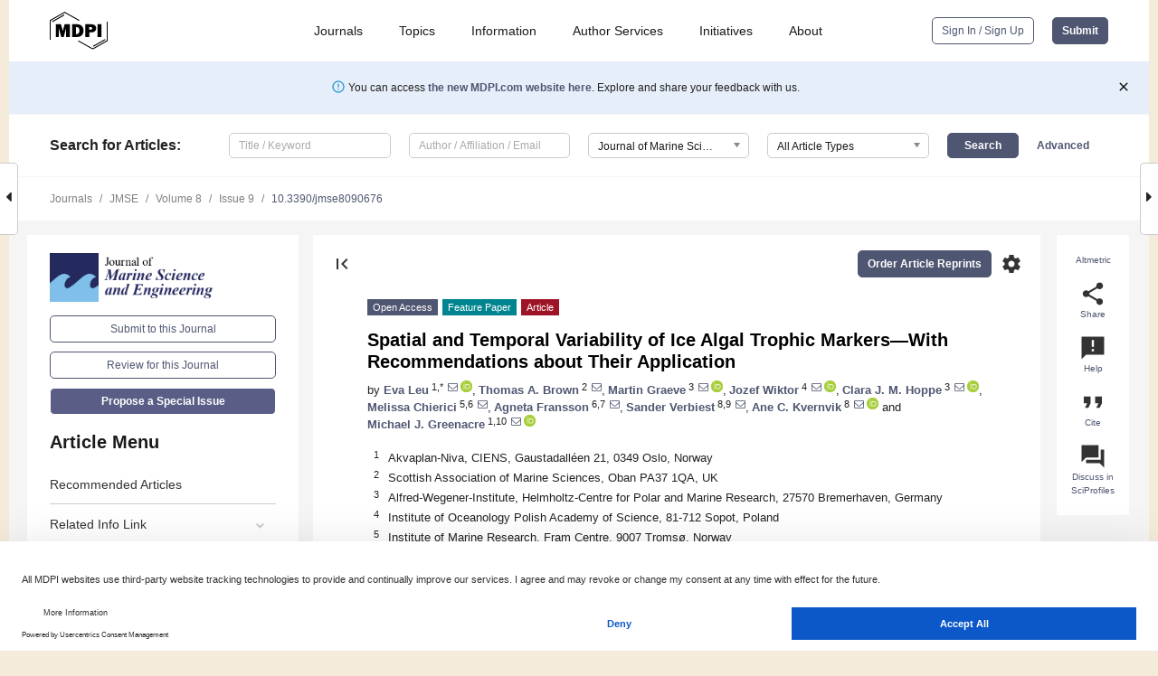

--- FILE ---
content_type: text/html; charset=UTF-8
request_url: https://www.mdpi.com/2077-1312/8/9/676
body_size: 97861
content:


<!DOCTYPE html>
<html lang="en" xmlns:og="http://ogp.me/ns#" xmlns:fb="https://www.facebook.com/2008/fbml">
    <head>
        <meta charset="utf-8">
        <meta http-equiv="X-UA-Compatible" content="IE=edge,chrome=1">
        <meta content="mdpi" name="sso-service" />
                             <meta content="width=device-width, initial-scale=1.0" name="viewport" />        
                <title>Spatial and Temporal Variability of Ice Algal Trophic Markers—With Recommendations about Their Application</title><link rel="stylesheet" href="https://pub.mdpi-res.com/assets/css/font-awesome.min.css?eb190a3a77e5e1ee?1768564054">
        <link rel="stylesheet" href="https://pub.mdpi-res.com/assets/css/jquery.multiselect.css?f56c135cbf4d1483?1768564054">
        <link rel="stylesheet" href="https://pub.mdpi-res.com/assets/css/chosen.min.css?d7ca5ca9441ef9e1?1768564054">

                    <link rel="stylesheet" href="https://pub.mdpi-res.com/assets/css/main2.css?811c15039ec4533e?1768564054">
        
                <link rel="mask-icon" href="https://pub.mdpi-res.com/img/mask-icon-128.svg?c1c7eca266cd7013?1768564054" color="#4f5671">
        <link rel="apple-touch-icon" sizes="180x180" href="https://pub.mdpi-res.com/icon/apple-touch-icon-180x180.png?1768564054">
        <link rel="apple-touch-icon" sizes="152x152" href="https://pub.mdpi-res.com/icon/apple-touch-icon-152x152.png?1768564054">
        <link rel="apple-touch-icon" sizes="144x144" href="https://pub.mdpi-res.com/icon/apple-touch-icon-144x144.png?1768564054">
        <link rel="apple-touch-icon" sizes="120x120" href="https://pub.mdpi-res.com/icon/apple-touch-icon-120x120.png?1768564054">
        <link rel="apple-touch-icon" sizes="114x114" href="https://pub.mdpi-res.com/icon/apple-touch-icon-114x114.png?1768564054">
        <link rel="apple-touch-icon" sizes="76x76"   href="https://pub.mdpi-res.com/icon/apple-touch-icon-76x76.png?1768564054">
        <link rel="apple-touch-icon" sizes="72x72"   href="https://pub.mdpi-res.com/icon/apple-touch-icon-72x72.png?1768564054">
        <link rel="apple-touch-icon" sizes="57x57"   href="https://pub.mdpi-res.com/icon/apple-touch-icon-57x57.png?1768564054">
        <link rel="apple-touch-icon"                 href="https://pub.mdpi-res.com/icon/apple-touch-icon-57x57.png?1768564054">
        <link rel="apple-touch-icon-precomposed"     href="https://pub.mdpi-res.com/icon/apple-touch-icon-57x57.png?1768564054">
                        <link rel="manifest" href="/manifest.json">
        <meta name="theme-color" content="#ffffff">
        <meta name="application-name" content="&nbsp;"/>

            <link rel="apple-touch-startup-image" href="https://pub.mdpi-res.com/img/journals/jmse-logo-sq.png?2fcc32f7577c008d">
    <link rel="apple-touch-icon" href="https://pub.mdpi-res.com/img/journals/jmse-logo-sq.png?2fcc32f7577c008d">
    <meta name="msapplication-TileImage" content="https://pub.mdpi-res.com/img/journals/jmse-logo-sq.png?2fcc32f7577c008d">

            <link rel="stylesheet" href="https://pub.mdpi-res.com/assets/css/jquery-ui-1.10.4.custom.min.css?80647d88647bf347?1768564054">
    <link rel="stylesheet" href="https://pub.mdpi-res.com/assets/css/magnific-popup.min.css?04d343e036f8eecd?1768564054">
    <link rel="stylesheet" href="https://pub.mdpi-res.com/assets/css/xml2html/article-html.css?b5ed6c65b8b7ceb9?1768564054">
            
    <style>

h2, #abstract .related_suggestion_title {
    }

.batch_articles a {
    color: #000;
}

    a, .batch_articles .authors a, a:focus, a:hover, a:active, .batch_articles a:focus, .batch_articles a:hover, li.side-menu-li a {
            }

    span.label a {
        color: #fff;
    }

    #main-content a.title-link:hover,
    #main-content a.title-link:focus,
    #main-content div.generic-item a.title-link:hover,
    #main-content div.generic-item a.title-link:focus {
            }

    #main-content #middle-column .generic-item.article-item a.title-link:hover,
    #main-content #middle-column .generic-item.article-item a.title-link:focus {
            }

    .art-authors a.toEncode {
        color: #333;
        font-weight: 700;
    }

    #main-content #middle-column ul li::before {
            }

    .accordion-navigation.active a.accordion__title,
    .accordion-navigation.active a.accordion__title::after {
            }

    .accordion-navigation li:hover::before,
    .accordion-navigation li:hover a,
    .accordion-navigation li:focus a {
            }

    .relative-size-container .relative-size-image .relative-size {
            }

    .middle-column__help__fixed a:hover i,
            }

    input[type="checkbox"]:checked:after {
            }

    input[type="checkbox"]:not(:disabled):hover:before {
            }

    #main-content .bolded-text {
            }


#main-content .hypothesis-count-container {
    }

#main-content .hypothesis-count-container:before {
    }

.full-size-menu ul li.menu-item .dropdown-wrapper {
    }

.full-size-menu ul li.menu-item > a.open::after {
    }

#title-story .title-story-orbit .orbit-caption {
    #background: url('/img/design/000000_background.png') !important;
    background: url('/img/design/ffffff_background.png') !important;
    color: rgb(51, 51, 51) !important;
}

#main-content .content__container__orbit {
    background-color: #000 !important;
}

#main-content .content__container__journal {
        color: #fff;
}

.html-article-menu .row span {
    }

.html-article-menu .row span.active {
    }

.accordion-navigation__journal .side-menu-li.active::before,
.accordion-navigation__journal .side-menu-li.active a {
    color: rgba(35,40,94,0.75) !important;
    font-weight: 700;
}

.accordion-navigation__journal .side-menu-li:hover::before ,
.accordion-navigation__journal .side-menu-li:hover a {
    color: rgba(35,40,94,0.75) !important;
    }

.side-menu-ul li.active a, .side-menu-ul li.active, .side-menu-ul li.active::before {
    color: rgba(35,40,94,0.75) !important;
}

.side-menu-ul li.active a {
    }

.result-selected, .active-result.highlighted, .active-result:hover,
.result-selected, .active-result.highlighted, .active-result:focus {
        }

.search-container.search-container__default-scheme {
    }

nav.tab-bar .open-small-search.active:after {
    }

.search-container.search-container__default-scheme .custom-accordion-for-small-screen-link::after {
    color: #fff;
}

@media only screen and (max-width: 50em) {
    #main-content .content__container.journal-info {
        color: #fff;
            }

    #main-content .content__container.journal-info a {
        color: #fff;
    }
} 

.button.button--color {
        }

.button.button--color:hover,
.button.button--color:focus {
            }

.button.button--color-journal {
    position: relative;
    background-color: rgba(35,40,94,0.75);
    border-color: #fff;
    color: #fff !important;
}

.button.button--color-journal:hover::before {
    content: '';
    position: absolute;
    top: 0;
    left: 0;
    height: 100%;
    width: 100%;
    background-color: #ffffff;
    opacity: 0.2;
}

.button.button--color-journal:visited,
.button.button--color-journal:hover,
.button.button--color-journal:focus {
    background-color: rgba(35,40,94,0.75);
    border-color: #fff;
    color: #fff !important;
}

.button.button--color path {
    }

.button.button--color:hover path {
    fill: #fff;
}

#main-content #search-refinements .ui-slider-horizontal .ui-slider-range {
    }

.breadcrumb__element:last-of-type a {
    }

#main-header {
    }

#full-size-menu .top-bar, #full-size-menu li.menu-item span.user-email {
    }

.top-bar-section li:not(.has-form) a:not(.button) {
    }

#full-size-menu li.menu-item .dropdown-wrapper li a:hover {
    }

#full-size-menu li.menu-item a:hover, #full-size-menu li.menu.item a:focus, nav.tab-bar a:hover {
    }
#full-size-menu li.menu.item a:active, #full-size-menu li.menu.item a.active {
    }

#full-size-menu li.menu-item a.open-mega-menu.active, #full-size-menu li.menu-item div.mega-menu, a.open-mega-menu.active {
        }

#full-size-menu li.menu-item div.mega-menu li, #full-size-menu li.menu-item div.mega-menu a {
            border-color: #9a9a9a;
}

div.type-section h2 {
                font-size: 20px;
    line-height: 26px;
    font-weight: 300;
}

div.type-section h3 {
    margin-left: 15px;
    margin-bottom: 0px;
    font-weight: 300;
}

.journal-tabs .tab-title.active a {
            }

</style>
    <link rel="stylesheet" href="https://pub.mdpi-res.com/assets/css/slick.css?f38b2db10e01b157?1768564054">

                
    <meta name="title" content="Spatial and Temporal Variability of Ice Algal Trophic Markers—With Recommendations about Their Application">
    <meta name="description" content="Assessing the relative importance of sea ice algal-based production is often vital for studies about climate change impacts on Arctic marine ecosystems. Several types of lipid biomarkers and stable isotope ratios are widely used for tracing sea ic-associated (sympagic) vs. pelagic particulate organic matter (POM) in marine food webs. However, there has been limited understanding about the plasticity of these compounds in space and time, which constrains the robustness of some of those approaches. Furthermore, some of the markers are compromised by not being unambiguously specific for sea ice algae, whereas others might only be produced by a small sub-group of species. We analyzed fatty acids, highly branched isoprenoids (HBIs), stable isotope ratios of particulate organic carbon (POC) (&delta;13C), as well as &delta;13C of selected fatty acid markers during an Arctic sea ice algal bloom, focusing on spatial and temporal variability. We found remarkable differences between these approaches and show that inferences about bloom characteristics might even be contradictory between markers. The impact of environmental factors as causes of this considerable variability is highlighted and explained. We emphasize that awareness and, in some cases, caution is required when using lipid and stable isotope markers as tracers in food web studies and offer recommendations for the proper application of these valuable approaches." >
    <link rel="image_src" href="https://pub.mdpi-res.com/img/journals/jmse-logo.png?2fcc32f7577c008d" >
    <meta name="dc.title" content="Spatial and Temporal Variability of Ice Algal Trophic Markers—With Recommendations about Their Application">

    <meta name="dc.creator" content="Eva Leu">
    <meta name="dc.creator" content="Thomas A. Brown">
    <meta name="dc.creator" content="Martin Graeve">
    <meta name="dc.creator" content="Jozef Wiktor">
    <meta name="dc.creator" content="Clara J. M. Hoppe">
    <meta name="dc.creator" content="Melissa Chierici">
    <meta name="dc.creator" content="Agneta Fransson">
    <meta name="dc.creator" content="Sander Verbiest">
    <meta name="dc.creator" content="Ane C. Kvernvik">
    <meta name="dc.creator" content="Michael J. Greenacre">
    
    <meta name="dc.type" content="Article">
    <meta name="dc.source" content="Journal of Marine Science and Engineering 2020, Vol. 8, Page 676">
    <meta name="dc.date" content="2020-09-02">
    <meta name ="dc.identifier" content="10.3390/jmse8090676">
    
    <meta name="dc.publisher" content="Multidisciplinary Digital Publishing Institute">
    <meta name="dc.rights" content="http://creativecommons.org/licenses/by/3.0/">
    <meta name="dc.format" content="application/pdf" >
    <meta name="dc.language" content="en" >
    <meta name="dc.description" content="Assessing the relative importance of sea ice algal-based production is often vital for studies about climate change impacts on Arctic marine ecosystems. Several types of lipid biomarkers and stable isotope ratios are widely used for tracing sea ic-associated (sympagic) vs. pelagic particulate organic matter (POM) in marine food webs. However, there has been limited understanding about the plasticity of these compounds in space and time, which constrains the robustness of some of those approaches. Furthermore, some of the markers are compromised by not being unambiguously specific for sea ice algae, whereas others might only be produced by a small sub-group of species. We analyzed fatty acids, highly branched isoprenoids (HBIs), stable isotope ratios of particulate organic carbon (POC) (&delta;13C), as well as &delta;13C of selected fatty acid markers during an Arctic sea ice algal bloom, focusing on spatial and temporal variability. We found remarkable differences between these approaches and show that inferences about bloom characteristics might even be contradictory between markers. The impact of environmental factors as causes of this considerable variability is highlighted and explained. We emphasize that awareness and, in some cases, caution is required when using lipid and stable isotope markers as tracers in food web studies and offer recommendations for the proper application of these valuable approaches." >

    <meta name="dc.subject" content="trophic marker" >
    <meta name="dc.subject" content="lipid" >
    <meta name="dc.subject" content="fatty acid" >
    <meta name="dc.subject" content="highly branched isoprenoid (HBI)" >
    <meta name="dc.subject" content="IP&lt;sub&gt;25&lt;/sub&gt;" >
    <meta name="dc.subject" content="H-Print" >
    <meta name="dc.subject" content="stable isotope ratio" >
    <meta name="dc.subject" content="compound-specific isotope analysis" >
    
    <meta name ="prism.issn" content="2077-1312">
    <meta name ="prism.publicationName" content="Journal of Marine Science and Engineering">
    <meta name ="prism.publicationDate" content="2020-09-02">
    <meta name ="prism.section" content="Article" >

            <meta name ="prism.volume" content="8">
        <meta name ="prism.number" content="9">
        <meta name ="prism.startingPage" content="676" >

            
    <meta name="citation_issn" content="2077-1312">
    <meta name="citation_journal_title" content="Journal of Marine Science and Engineering">
    <meta name="citation_publisher" content="Multidisciplinary Digital Publishing Institute">
    <meta name="citation_title" content="Spatial and Temporal Variability of Ice Algal Trophic Markers—With Recommendations about Their Application">
    <meta name="citation_publication_date" content="2020/9">
    <meta name="citation_online_date" content="2020/09/02">

            <meta name="citation_volume" content="8">
        <meta name="citation_issue" content="9">
        <meta name="citation_firstpage" content="676">

            
    <meta name="citation_author" content="Leu, Eva">
    <meta name="citation_author" content="Brown, Thomas A.">
    <meta name="citation_author" content="Graeve, Martin">
    <meta name="citation_author" content="Wiktor, Jozef">
    <meta name="citation_author" content="Hoppe, Clara J. M.">
    <meta name="citation_author" content="Chierici, Melissa">
    <meta name="citation_author" content="Fransson, Agneta">
    <meta name="citation_author" content="Verbiest, Sander">
    <meta name="citation_author" content="Kvernvik, Ane C.">
    <meta name="citation_author" content="Greenacre, Michael J.">
    
    <meta name="citation_doi" content="10.3390/jmse8090676">
    
    <meta name="citation_id" content="mdpi-jmse8090676">
    <meta name="citation_abstract_html_url" content="https://www.mdpi.com/2077-1312/8/9/676">

    <meta name="citation_pdf_url" content="https://www.mdpi.com/2077-1312/8/9/676/pdf?version=1599202486">
    <link rel="alternate" type="application/pdf" title="PDF Full-Text" href="https://www.mdpi.com/2077-1312/8/9/676/pdf?version=1599202486">
    <meta name="fulltext_pdf" content="https://www.mdpi.com/2077-1312/8/9/676/pdf?version=1599202486">
    
    <meta name="citation_fulltext_html_url" content="https://www.mdpi.com/2077-1312/8/9/676/htm">
    <link rel="alternate" type="text/html" title="HTML Full-Text" href="https://www.mdpi.com/2077-1312/8/9/676/htm">
    <meta name="fulltext_html" content="https://www.mdpi.com/2077-1312/8/9/676/htm">
    
    <link rel="alternate" type="text/xml" title="XML Full-Text" href="https://www.mdpi.com/2077-1312/8/9/676/xml">
    <meta name="fulltext_xml" content="https://www.mdpi.com/2077-1312/8/9/676/xml">
    <meta name="citation_xml_url" content="https://www.mdpi.com/2077-1312/8/9/676/xml">
    
    <meta name="twitter:card" content="summary" />
    <meta name="twitter:site" content="@MDPIOpenAccess" />
    <meta name="twitter:image" content="https://pub.mdpi-res.com/img/journals/jmse-logo-social.png?2fcc32f7577c008d" />

    <meta property="fb:app_id" content="131189377574"/>
    <meta property="og:site_name" content="MDPI"/>
    <meta property="og:type" content="article"/>
    <meta property="og:url" content="https://www.mdpi.com/2077-1312/8/9/676" />
    <meta property="og:title" content="Spatial and Temporal Variability of Ice Algal Trophic Markers—With Recommendations about Their Application" />
    <meta property="og:description" content="Assessing the relative importance of sea ice algal-based production is often vital for studies about climate change impacts on Arctic marine ecosystems. Several types of lipid biomarkers and stable isotope ratios are widely used for tracing sea ic-associated (sympagic) vs. pelagic particulate organic matter (POM) in marine food webs. However, there has been limited understanding about the plasticity of these compounds in space and time, which constrains the robustness of some of those approaches. Furthermore, some of the markers are compromised by not being unambiguously specific for sea ice algae, whereas others might only be produced by a small sub-group of species. We analyzed fatty acids, highly branched isoprenoids (HBIs), stable isotope ratios of particulate organic carbon (POC) (&delta;13C), as well as &delta;13C of selected fatty acid markers during an Arctic sea ice algal bloom, focusing on spatial and temporal variability. We found remarkable differences between these approaches and show that inferences about bloom characteristics might even be contradictory between markers. The impact of environmental factors as causes of this considerable variability is highlighted and explained. We emphasize that awareness and, in some cases, caution is required when using lipid and stable isotope markers as tracers in food web studies and offer recommendations for the proper application of these valuable approaches." />
    <meta property="og:image" content="https://pub.mdpi-res.com/jmse/jmse-08-00676/article_deploy/html/images/jmse-08-00676-g001-550.jpg?1602062218" />
                <link rel="alternate" type="application/rss+xml" title="MDPI Publishing - Latest articles" href="https://www.mdpi.com/rss">
                
        <meta name="google-site-verification" content="PxTlsg7z2S00aHroktQd57fxygEjMiNHydKn3txhvwY">
        <meta name="facebook-domain-verification" content="mcoq8dtq6sb2hf7z29j8w515jjoof7" />

                <script id="usercentrics-cmp" src="https://web.cmp.usercentrics.eu/ui/loader.js" data-ruleset-id="PbAnaGk92sB5Cc" async></script>
        
        <!--[if lt IE 9]>
            <script>var browserIe8 = true;</script>
            <link rel="stylesheet" href="https://pub.mdpi-res.com/assets/css/ie8foundationfix.css?50273beac949cbf0?1768564054">
            <script src="//html5shiv.googlecode.com/svn/trunk/html5.js"></script>
            <script src="//cdnjs.cloudflare.com/ajax/libs/html5shiv/3.6.2/html5shiv.js"></script>
            <script src="//s3.amazonaws.com/nwapi/nwmatcher/nwmatcher-1.2.5-min.js"></script>
            <script src="//html5base.googlecode.com/svn-history/r38/trunk/js/selectivizr-1.0.3b.js"></script>
            <script src="//cdnjs.cloudflare.com/ajax/libs/respond.js/1.1.0/respond.min.js"></script>
            <script src="https://pub.mdpi-res.com/assets/js/ie8/ie8patch.js?9e1d3c689a0471df?1768564054"></script>
            <script src="https://pub.mdpi-res.com/assets/js/ie8/rem.min.js?94b62787dcd6d2f2?1768564054"></script>            
                                                        <![endif]-->

                    <script>
                window.dataLayer = window.dataLayer || [];
                function gtag() { dataLayer.push(arguments); }
                gtag('consent', 'default', {
                    'ad_user_data': 'denied',
                    'ad_personalization': 'denied',
                    'ad_storage': 'denied',
                    'analytics_storage': 'denied',
                    'wait_for_update': 500,
                });
                dataLayer.push({'gtm.start': new Date().getTime(), 'event': 'gtm.js'});

                            </script>

            <script>
                (function(w,d,s,l,i){w[l]=w[l]||[];w[l].push({'gtm.start':
                new Date().getTime(),event:'gtm.js'});var f=d.getElementsByTagName(s)[0],
                j=d.createElement(s),dl=l!='dataLayer'?'&l='+l:'';j.async=true;j.src=
                'https://www.googletagmanager.com/gtm.js?id='+i+dl;f.parentNode.insertBefore(j,f);
                })(window,document,'script','dataLayer','GTM-WPK7SW5');
            </script>

                        
                              <script>!function(e){var n="https://s.go-mpulse.net/boomerang/";if("True"=="True")e.BOOMR_config=e.BOOMR_config||{},e.BOOMR_config.PageParams=e.BOOMR_config.PageParams||{},e.BOOMR_config.PageParams.pci=!0,n="https://s2.go-mpulse.net/boomerang/";if(window.BOOMR_API_key="4MGA4-E5JH8-79LAG-STF7X-79Z92",function(){function e(){if(!o){var e=document.createElement("script");e.id="boomr-scr-as",e.src=window.BOOMR.url,e.async=!0,i.parentNode.appendChild(e),o=!0}}function t(e){o=!0;var n,t,a,r,d=document,O=window;if(window.BOOMR.snippetMethod=e?"if":"i",t=function(e,n){var t=d.createElement("script");t.id=n||"boomr-if-as",t.src=window.BOOMR.url,BOOMR_lstart=(new Date).getTime(),e=e||d.body,e.appendChild(t)},!window.addEventListener&&window.attachEvent&&navigator.userAgent.match(/MSIE [67]\./))return window.BOOMR.snippetMethod="s",void t(i.parentNode,"boomr-async");a=document.createElement("IFRAME"),a.src="about:blank",a.title="",a.role="presentation",a.loading="eager",r=(a.frameElement||a).style,r.width=0,r.height=0,r.border=0,r.display="none",i.parentNode.appendChild(a);try{O=a.contentWindow,d=O.document.open()}catch(_){n=document.domain,a.src="javascript:var d=document.open();d.domain='"+n+"';void(0);",O=a.contentWindow,d=O.document.open()}if(n)d._boomrl=function(){this.domain=n,t()},d.write("<bo"+"dy onload='document._boomrl();'>");else if(O._boomrl=function(){t()},O.addEventListener)O.addEventListener("load",O._boomrl,!1);else if(O.attachEvent)O.attachEvent("onload",O._boomrl);d.close()}function a(e){window.BOOMR_onload=e&&e.timeStamp||(new Date).getTime()}if(!window.BOOMR||!window.BOOMR.version&&!window.BOOMR.snippetExecuted){window.BOOMR=window.BOOMR||{},window.BOOMR.snippetStart=(new Date).getTime(),window.BOOMR.snippetExecuted=!0,window.BOOMR.snippetVersion=12,window.BOOMR.url=n+"4MGA4-E5JH8-79LAG-STF7X-79Z92";var i=document.currentScript||document.getElementsByTagName("script")[0],o=!1,r=document.createElement("link");if(r.relList&&"function"==typeof r.relList.supports&&r.relList.supports("preload")&&"as"in r)window.BOOMR.snippetMethod="p",r.href=window.BOOMR.url,r.rel="preload",r.as="script",r.addEventListener("load",e),r.addEventListener("error",function(){t(!0)}),setTimeout(function(){if(!o)t(!0)},3e3),BOOMR_lstart=(new Date).getTime(),i.parentNode.appendChild(r);else t(!1);if(window.addEventListener)window.addEventListener("load",a,!1);else if(window.attachEvent)window.attachEvent("onload",a)}}(),"".length>0)if(e&&"performance"in e&&e.performance&&"function"==typeof e.performance.setResourceTimingBufferSize)e.performance.setResourceTimingBufferSize();!function(){if(BOOMR=e.BOOMR||{},BOOMR.plugins=BOOMR.plugins||{},!BOOMR.plugins.AK){var n=""=="true"?1:0,t="",a="cj3behixzvmy62llzflq-f-33d902ba4-clientnsv4-s.akamaihd.net",i="false"=="true"?2:1,o={"ak.v":"39","ak.cp":"1774948","ak.ai":parseInt("1155516",10),"ak.ol":"0","ak.cr":9,"ak.ipv":4,"ak.proto":"h2","ak.rid":"526e1a0f","ak.r":38938,"ak.a2":n,"ak.m":"dscb","ak.n":"essl","ak.bpcip":"18.118.18.0","ak.cport":42102,"ak.gh":"23.55.170.174","ak.quicv":"","ak.tlsv":"tls1.3","ak.0rtt":"","ak.0rtt.ed":"","ak.csrc":"-","ak.acc":"","ak.t":"1768671575","ak.ak":"hOBiQwZUYzCg5VSAfCLimQ==wd4AarvTLZnaGv1ZWu1f4btRwLBPbNQSglxtbJDfxpRMMv2DP37k3LSBquuHCNQKIqPbxKKT32PzlY4J3OAqeH1dI6+A3UngfTB3eRsI78M0dC3SJFbqr1yGhbNQWaiOCIWlxfHi9ZJ5zNjs/EZ4q4NvYWQx0TB6IU2SHmSsgi3Vitq+U90SXppfOl/GhaaHT6PJWpEvGQetVxLSZCagp46D83PylNoMpQRVsc5Cn3+Ec0SXesKDru763Z3kmXoDsRFveZB4KmXX4Q//oE573zz70egkeyhTBoiAoresRk5VcA+6ssGk8IMkw26Y51I68Iornwzul57I4MxweLoDAqZqWmm61T7UjsKnrttkiYAZagYsUAQmqblSPUE61MBTxZzN7jnEUHQ/DbUMcJmZ22DizQ1NJapFeoTi4DmcSXs=","ak.pv":"21","ak.dpoabenc":"","ak.tf":i};if(""!==t)o["ak.ruds"]=t;var r={i:!1,av:function(n){var t="http.initiator";if(n&&(!n[t]||"spa_hard"===n[t]))o["ak.feo"]=void 0!==e.aFeoApplied?1:0,BOOMR.addVar(o)},rv:function(){var e=["ak.bpcip","ak.cport","ak.cr","ak.csrc","ak.gh","ak.ipv","ak.m","ak.n","ak.ol","ak.proto","ak.quicv","ak.tlsv","ak.0rtt","ak.0rtt.ed","ak.r","ak.acc","ak.t","ak.tf"];BOOMR.removeVar(e)}};BOOMR.plugins.AK={akVars:o,akDNSPreFetchDomain:a,init:function(){if(!r.i){var e=BOOMR.subscribe;e("before_beacon",r.av,null,null),e("onbeacon",r.rv,null,null),r.i=!0}return this},is_complete:function(){return!0}}}}()}(window);</script></head>

    <body>
         
                		        	        		        	
		<div class="direction direction_right" id="small_right" style="border-right-width: 0px; padding:0;">
        <i class="fa fa-caret-right fa-2x"></i>
    </div>

	<div class="big_direction direction_right" id="big_right" style="border-right-width: 0px;">
				<div style="text-align: right;">
									Next Article in Journal<br>
				<div><a href="/2077-1312/8/9/677">A New Systematic Series of Foil Sections with Parallel Sides</a></div>
					 			 		Next Article in Special Issue<br>
		 		<div><a href="/2077-1312/9/1/60">A Comparison of Decimeter Scale Variations of Physical and Photobiological Parameters in a Late Winter First-Year Sea Ice in Southwest Greenland</a></div>
		 		 		 	</div>
	</div>
	
		<div class="direction" id="small_left" style="border-left-width: 0px">
        <i class="fa fa-caret-left fa-2x"></i>
    </div>
	<div class="big_direction" id="big_left" style="border-left-width: 0px;">
				<div>
									Previous Article in Journal<br>
				<div><a href="/2077-1312/8/9/675">Experimental and Numerical Investigation on the Transport Characteristics of Particle-Fluid Mixture in Y-Shaped Elbow</a></div>
					 			 	 	</div>
	</div>
	    <div style="clear: both;"></div>

                    
<div id="menuModal" class="reveal-modal reveal-modal-new reveal-modal-menu" aria-hidden="true" data-reveal role="dialog">
    <div class="menu-container">
        <div class="UI_NavMenu">
            


<div class="content__container " >
    <div class="custom-accordion-for-small-screen-link " >
                            <h2>Journals</h2>
                    </div>

    <div class="target-item custom-accordion-for-small-screen-content show-for-medium-up">
                            <div class="menu-container__links">
                        <div style="width: 100%; float: left;">
                            <a href="/about/journals">Active Journals</a>
                            <a href="/about/journalfinder">Find a Journal</a>
                            <a href="/about/journals/proposal">Journal Proposal</a>
                            <a href="/about/proceedings">Proceedings Series</a>
                        </div>
                    </div>
                    </div>
</div>

            <a href="/topics">
                <h2>Topics</h2>
            </a>

            


<div class="content__container " >
    <div class="custom-accordion-for-small-screen-link " >
                            <h2>Information</h2>
                    </div>

    <div class="target-item custom-accordion-for-small-screen-content show-for-medium-up">
                            <div class="menu-container__links">
                        <div style="width: 100%; max-width: 200px; float: left;">
                            <a href="/authors">For Authors</a>
                            <a href="/reviewers">For Reviewers</a>
                            <a href="/editors">For Editors</a>
                            <a href="/librarians">For Librarians</a>
                            <a href="/publishing_services">For Publishers</a>
                            <a href="/societies">For Societies</a>
                            <a href="/conference_organizers">For Conference Organizers</a>
                        </div>
                        <div style="width: 100%; max-width: 250px; float: left;">
                            <a href="/openaccess">Open Access Policy</a>
                            <a href="/ioap">Institutional Open Access Program</a>
                            <a href="/special_issues_guidelines">Special Issues Guidelines</a>
                            <a href="/editorial_process">Editorial Process</a>
                            <a href="/ethics">Research and Publication Ethics</a>
                            <a href="/apc">Article Processing Charges</a>
                            <a href="/awards">Awards</a>
                            <a href="/testimonials">Testimonials</a>
                        </div>
                    </div>
                    </div>
</div>

            <a href="/authors/english">
                <h2>Author Services</h2>
            </a>

            


<div class="content__container " >
    <div class="custom-accordion-for-small-screen-link " >
                            <h2>Initiatives</h2>
                    </div>

    <div class="target-item custom-accordion-for-small-screen-content show-for-medium-up">
                            <div class="menu-container__links">
                        <div style="width: 100%; float: left;">
                            <a href="https://sciforum.net" target="_blank" rel="noopener noreferrer">Sciforum</a>
                            <a href="https://www.mdpi.com/books" target="_blank" rel="noopener noreferrer">MDPI Books</a>
                            <a href="https://www.preprints.org" target="_blank" rel="noopener noreferrer">Preprints.org</a>
                            <a href="https://www.scilit.com" target="_blank" rel="noopener noreferrer">Scilit</a>
                            <a href="https://sciprofiles.com" target="_blank" rel="noopener noreferrer">SciProfiles</a>
                            <a href="https://encyclopedia.pub" target="_blank" rel="noopener noreferrer">Encyclopedia</a>
                            <a href="https://jams.pub" target="_blank" rel="noopener noreferrer">JAMS</a>
                            <a href="/about/proceedings">Proceedings Series</a>
                        </div>
                    </div>
                    </div>
</div>

            


<div class="content__container " >
    <div class="custom-accordion-for-small-screen-link " >
                            <h2>About</h2>
                    </div>

    <div class="target-item custom-accordion-for-small-screen-content show-for-medium-up">
                            <div class="menu-container__links">
                        <div style="width: 100%; float: left;">
                            <a href="/about">Overview</a>
                            <a href="/about/contact">Contact</a>
                            <a href="https://careers.mdpi.com" target="_blank" rel="noopener noreferrer">Careers</a>
                            <a href="/about/announcements">News</a>
                            <a href="/about/press">Press</a>
                            <a href="http://blog.mdpi.com/" target="_blank" rel="noopener noreferrer">Blog</a>
                        </div>
                    </div>
                    </div>
</div>
        </div>

        <div class="menu-container__buttons">
                            <a class="button UA_SignInUpButton" href="/user/login">Sign In / Sign Up</a>
                    </div>
    </div>
</div>

                
<div id="captchaModal" class="reveal-modal reveal-modal-new reveal-modal-new--small" data-reveal aria-label="Captcha" aria-hidden="true" role="dialog"></div>
        
<div id="actionDisabledModal" class="reveal-modal" data-reveal aria-labelledby="actionDisableModalTitle" aria-hidden="true" role="dialog" style="width: 300px;">
    <h2 id="actionDisableModalTitle">Notice</h2>
    <form action="/email/captcha" method="post" id="emailCaptchaForm">
        <div class="row">
            <div id="js-action-disabled-modal-text" class="small-12 columns">
            </div>
            
            <div id="js-action-disabled-modal-submit" class="small-12 columns" style="margin-top: 10px; display: none;">
                You can make submissions to other journals 
                <a href="https://susy.mdpi.com/user/manuscripts/upload">here</a>.
            </div>
        </div>
    </form>
    <a class="close-reveal-modal" aria-label="Close">
        <i class="material-icons">clear</i>
    </a>
</div>
        
<div id="rssNotificationModal" class="reveal-modal reveal-modal-new" data-reveal aria-labelledby="rssNotificationModalTitle" aria-hidden="true" role="dialog">
    <div class="row">
        <div class="small-12 columns">
            <h2 id="rssNotificationModalTitle">Notice</h2>
            <p>
                You are accessing a machine-readable page. In order to be human-readable, please install an RSS reader.
            </p>
        </div>
    </div>
    <div class="row">
        <div class="small-12 columns">
            <a class="button button--color js-rss-notification-confirm">Continue</a>
            <a class="button button--grey" onclick="$(this).closest('.reveal-modal').find('.close-reveal-modal').click(); return false;">Cancel</a>
        </div>
    </div>
    <a class="close-reveal-modal" aria-label="Close">
        <i class="material-icons">clear</i>
    </a>
</div>
        
<div id="drop-article-label-openaccess" class="f-dropdown medium" data-dropdown-content aria-hidden="true" tabindex="-1">
    <p>
        All articles published by MDPI are made immediately available worldwide under an open access license. No special 
        permission is required to reuse all or part of the article published by MDPI, including figures and tables. For 
        articles published under an open access Creative Common CC BY license, any part of the article may be reused without 
        permission provided that the original article is clearly cited. For more information, please refer to
        <a href="https://www.mdpi.com/openaccess">https://www.mdpi.com/openaccess</a>.
    </p>
</div>

<div id="drop-article-label-feature" class="f-dropdown medium" data-dropdown-content aria-hidden="true" tabindex="-1">
    <p>
        Feature papers represent the most advanced research with significant potential for high impact in the field. A Feature 
        Paper should be a substantial original Article that involves several techniques or approaches, provides an outlook for 
        future research directions and describes possible research applications.
    </p>

    <p>
        Feature papers are submitted upon individual invitation or recommendation by the scientific editors and must receive 
        positive feedback from the reviewers.
    </p>
</div>

<div id="drop-article-label-choice" class="f-dropdown medium" data-dropdown-content aria-hidden="true" tabindex="-1">
    <p>
        Editor’s Choice articles are based on recommendations by the scientific editors of MDPI journals from around the world. 
        Editors select a small number of articles recently published in the journal that they believe will be particularly 
        interesting to readers, or important in the respective research area. The aim is to provide a snapshot of some of the 
        most exciting work published in the various research areas of the journal.

        <div style="margin-top: -10px;">
            <div id="drop-article-label-choice-journal-link" style="display: none; margin-top: -10px; padding-top: 10px;">
            </div>
        </div>
    </p>
</div>

<div id="drop-article-label-resubmission" class="f-dropdown medium" data-dropdown-content aria-hidden="true" tabindex="-1">
    <p>
        Original Submission Date Received: <span id="drop-article-label-resubmission-date"></span>.
    </p>
</div>

                <div id="container">
                        
                <noscript>
                    <div id="no-javascript">
                        You seem to have javascript disabled. Please note that many of the page functionalities won't work as expected without javascript enabled.
                    </div>
                </noscript>

                <div class="fixed">
                    <nav class="tab-bar show-for-medium-down">
                        <div class="row full-width collapse">
                            <div class="medium-3 small-4 columns">
                                <a href="/">
                                    <img class="full-size-menu__mdpi-logo" src="https://pub.mdpi-res.com/img/design/mdpi-pub-logo-black-small1.svg?da3a8dcae975a41c?1768564054" style="width: 64px;" title="MDPI Open Access Journals">
                                </a>
                            </div>
                            <div class="medium-3 small-4 columns right-aligned">
                                <div class="show-for-medium-down">
                                    <a href="#" style="display: none;">
                                        <i class="material-icons" onclick="$('#menuModal').foundation('reveal', 'close'); return false;">clear</i>
                                    </a>

                                    <a class="js-toggle-desktop-layout-link" title="Toggle desktop layout" style="display: none;" href="/toggle_desktop_layout_cookie">
                                        <i class="material-icons">zoom_out_map</i>
                                    </a>

                                                                            <a href="#" class="js-open-small-search open-small-search">
                                            <i class="material-icons show-for-small only">search</i>
                                        </a>
                                    
                                    <a title="MDPI main page" class="js-open-menu" data-reveal-id="menuModal" href="#">
                                        <i class="material-icons">menu</i>
                                    </a>
                                </div>
                            </div>
                        </div>
                    </nav>                       	
                </div>
                
                <section class="main-section">
                    <header>
                        <div class="full-size-menu show-for-large-up">
                             
                                <div class="row full-width">
                                                                        <div class="large-1 columns">
                                        <a href="/">
                                            <img class="full-size-menu__mdpi-logo" src="https://pub.mdpi-res.com/img/design/mdpi-pub-logo-black-small1.svg?da3a8dcae975a41c?1768564054" title="MDPI Open Access Journals">
                                        </a>
                                    </div>

                                                                        <div class="large-8 columns text-right UI_NavMenu">
                                        <ul>
                                            <li class="menu-item"> 
                                                <a href="/about/journals" data-dropdown="journals-dropdown" aria-controls="journals-dropdown" aria-expanded="false" data-options="is_hover: true; hover_timeout: 200">Journals</a>

                                                <ul id="journals-dropdown" class="f-dropdown dropdown-wrapper dropdown-wrapper__small" data-dropdown-content aria-hidden="true" tabindex="-1">
                                                    <li>
                                                        <div class="row">
                                                            <div class="small-12 columns">
                                                                <ul>
                                                                    <li>
                                                                        <a href="/about/journals">
                                                                            Active Journals
                                                                        </a>
                                                                    </li>
                                                                    <li>
                                                                        <a href="/about/journalfinder">
                                                                            Find a Journal
                                                                        </a>
                                                                    </li>
                                                                    <li>
                                                                        <a href="/about/journals/proposal">
                                                                            Journal Proposal
                                                                        </a>
                                                                    </li>
                                                                    <li>
                                                                        <a href="/about/proceedings">
                                                                            Proceedings Series
                                                                        </a>
                                                                    </li>
                                                                </ul>
                                                            </div>
                                                        </div>
                                                    </li>
                                                </ul>
                                            </li>

                                            <li class="menu-item"> 
                                                <a href="/topics">Topics</a>
                                            </li>

                                            <li class="menu-item"> 
                                                <a href="/authors" data-dropdown="information-dropdown" aria-controls="information-dropdown" aria-expanded="false" data-options="is_hover:true; hover_timeout:200">Information</a>

                                                <ul id="information-dropdown" class="f-dropdown dropdown-wrapper" data-dropdown-content aria-hidden="true" tabindex="-1">
                                                    <li>
                                                        <div class="row">
                                                            <div class="small-5 columns right-border">
                                                                <ul>
                                                                    <li>
                                                                        <a href="/authors">For Authors</a>
                                                                    </li>
                                                                    <li>
                                                                        <a href="/reviewers">For Reviewers</a>
                                                                    </li>
                                                                    <li>
                                                                        <a href="/editors">For Editors</a>
                                                                    </li>
                                                                    <li>
                                                                        <a href="/librarians">For Librarians</a>
                                                                    </li>
                                                                    <li>
                                                                        <a href="/publishing_services">For Publishers</a>
                                                                    </li>
                                                                    <li>
                                                                        <a href="/societies">For Societies</a>
                                                                    </li>
                                                                    <li>
                                                                        <a href="/conference_organizers">For Conference Organizers</a>
                                                                    </li>
                                                                </ul>
                                                            </div>

                                                            <div class="small-7 columns">
                                                                <ul>
                                                                    <li>
                                                                        <a href="/openaccess">Open Access Policy</a>
                                                                    </li>
                                                                    <li>
                                                                        <a href="/ioap">Institutional Open Access Program</a>
                                                                    </li>
                                                                    <li>
                                                                        <a href="/special_issues_guidelines">Special Issues Guidelines</a>
                                                                    </li>
                                                                    <li>
                                                                        <a href="/editorial_process">Editorial Process</a>
                                                                    </li>
                                                                    <li>
                                                                        <a href="/ethics">Research and Publication Ethics</a>
                                                                    </li>
                                                                    <li>
                                                                        <a href="/apc">Article Processing Charges</a>
                                                                    </li>
                                                                    <li>
                                                                        <a href="/awards">Awards</a>
                                                                    </li>
                                                                    <li>
                                                                        <a href="/testimonials">Testimonials</a>
                                                                    </li>
                                                                </ul>
                                                            </div>
                                                        </div>
                                                    </li>
                                                </ul>
                                            </li>

                                            <li class="menu-item">
                                                <a href="/authors/english">Author Services</a>
                                            </li>

                                            <li class="menu-item"> 
                                                <a href="/about/initiatives" data-dropdown="initiatives-dropdown" aria-controls="initiatives-dropdown" aria-expanded="false" data-options="is_hover: true; hover_timeout: 200">Initiatives</a>

                                                <ul id="initiatives-dropdown" class="f-dropdown dropdown-wrapper dropdown-wrapper__small" data-dropdown-content aria-hidden="true" tabindex="-1">
                                                    <li>
                                                        <div class="row">
                                                            <div class="small-12 columns">
                                                                <ul>
                                                                    <li>
                                                                        <a href="https://sciforum.net" target="_blank" rel="noopener noreferrer">
                                                                                                                                                        Sciforum
                                                                        </a>
                                                                    </li>
                                                                    <li>
                                                                        <a href="https://www.mdpi.com/books" target="_blank" rel="noopener noreferrer">
                                                                                                                                                        MDPI Books
                                                                        </a>
                                                                    </li>
                                                                    <li>
                                                                        <a href="https://www.preprints.org" target="_blank" rel="noopener noreferrer">
                                                                                                                                                        Preprints.org
                                                                        </a>
                                                                    </li>
                                                                    <li>
                                                                        <a href="https://www.scilit.com" target="_blank" rel="noopener noreferrer">
                                                                                                                                                        Scilit
                                                                        </a>
                                                                    </li>
                                                                    <li>
                                                                        <a href="https://sciprofiles.com" target="_blank" rel="noopener noreferrer">
                                                                            SciProfiles
                                                                        </a>
                                                                    </li>
                                                                    <li>
                                                                        <a href="https://encyclopedia.pub" target="_blank" rel="noopener noreferrer">
                                                                                                                                                        Encyclopedia
                                                                        </a>
                                                                    </li>
                                                                    <li>
                                                                        <a href="https://jams.pub" target="_blank" rel="noopener noreferrer">
                                                                            JAMS
                                                                        </a>
                                                                    </li>
                                                                    <li>
                                                                        <a href="/about/proceedings">
                                                                            Proceedings Series
                                                                        </a>
                                                                    </li>
                                                                </ul>
                                                            </div>
                                                        </div>
                                                    </li>
                                                </ul>
                                            </li>

                                            <li class="menu-item"> 
                                                <a href="/about" data-dropdown="about-dropdown" aria-controls="about-dropdown" aria-expanded="false" data-options="is_hover: true; hover_timeout: 200">About</a>

                                                <ul id="about-dropdown" class="f-dropdown dropdown-wrapper dropdown-wrapper__small" data-dropdown-content aria-hidden="true" tabindex="-1">
                                                    <li>
                                                        <div class="row">
                                                            <div class="small-12 columns">
                                                                <ul>
                                                                    <li>
                                                                        <a href="/about">
                                                                            Overview
                                                                        </a>
                                                                    </li>
                                                                    <li>
                                                                        <a href="/about/contact">
                                                                            Contact
                                                                        </a>
                                                                    </li>
                                                                    <li>
                                                                        <a href="https://careers.mdpi.com" target="_blank" rel="noopener noreferrer">
                                                                            Careers
                                                                        </a>
                                                                    </li>
                                                                    <li> 
                                                                        <a href="/about/announcements">
                                                                            News
                                                                        </a>
                                                                    </li>
                                                                    <li> 
                                                                        <a href="/about/press">
                                                                            Press
                                                                        </a>
                                                                    </li>
                                                                    <li>
                                                                        <a href="http://blog.mdpi.com/" target="_blank" rel="noopener noreferrer">
                                                                            Blog
                                                                        </a>
                                                                    </li>
                                                                </ul>
                                                            </div>
                                                        </div>
                                                    </li>
                                                </ul>
                                            </li>

                                                                                    </ul>
                                    </div>

                                    <div class="large-3 columns text-right full-size-menu__buttons">
                                        <div>
                                                                                            <a class="button button--default-inversed UA_SignInUpButton" href="/user/login">Sign In / Sign Up</a>
                                            
                                                <a class="button button--default js-journal-active-only-link js-journal-active-only-submit-link UC_NavSubmitButton" href="            https://susy.mdpi.com/user/manuscripts/upload?journal=jmse
    " data-disabledmessage="new submissions are not possible.">Submit</a>
                                        </div>
                                    </div>
                                </div>
                            </div>

                            <div class="row full-width new-website-link-banner" style="padding: 20px 50px 20px 20px; background-color: #E6EEFA; position: relative; display: none;">
                                <div class="small-12 columns" style="padding: 0; margin: 0; text-align: center;">
                                    <i class="material-icons" style="font-size: 16px; color: #2C9ACF; position: relative; top: -2px;">error_outline</i>
                                    You can access <a href="https://www.mdpi.com/redirect/new_site?return=/2077-1312/8/9/676">the new MDPI.com website here</a>. Explore and share your feedback with us.
                                    <a href="#" class="new-website-link-banner-close"><i class="material-icons" style="font-size: 16px; color: #000000; position: absolute; right: -30px; top: 0px;">close</i></a>
                                </div>
                            </div>

                                                            <div class="header-divider">&nbsp;</div>
                            
                                                            <div class="search-container hide-for-small-down row search-container__homepage-scheme">
                                                                                                                        
















<form id="basic_search" style="background-color: inherit !important;" class="large-12 medium-12 columns " action="/search" method="get">

    <div class="row search-container__main-elements">
            
            <div class="large-2 medium-2 small-12 columns text-right1 small-only-text-left">
        <div class="show-for-medium-up">
            <div class="search-input-label">&nbsp;</div>
        </div>
            <span class="search-container__title">Search<span class="hide-for-medium"> for Articles</span><span class="hide-for-small">:</span></span>
    
    </div>


        <div class="custom-accordion-for-small-screen-content">
                
                <div class="large-2 medium-2 small-6 columns ">
        <div class="">
            <div class="search-input-label">Title / Keyword</div>
        </div>
                <input type="text" placeholder="Title / Keyword" id="q" tabindex="1" name="q" value="" />
    
    </div>


                
                <div class="large-2 medium-2 small-6 columns ">
        <div class="">
            <div class="search-input-label">Author / Affiliation / Email</div>
        </div>
                <input type="text" id="authors" placeholder="Author / Affiliation / Email" tabindex="2" name="authors" value="" />
    
    </div>


                
                <div class="large-2 medium-2 small-6 columns ">
        <div class="">
            <div class="search-input-label">Journal</div>
        </div>
                <select id="journal" tabindex="3" name="journal" class="chosen-select">
            <option value="">All Journals</option>
             
                        <option value="accountaudit" >
                                    Accounting and Auditing
                            </option>
             
                        <option value="acoustics" >
                                    Acoustics
                            </option>
             
                        <option value="amh" >
                                    Acta Microbiologica Hellenica (AMH)
                            </option>
             
                        <option value="actuators" >
                                    Actuators
                            </option>
             
                        <option value="adhesives" >
                                    Adhesives
                            </option>
             
                        <option value="admsci" >
                                    Administrative Sciences
                            </option>
             
                        <option value="adolescents" >
                                    Adolescents
                            </option>
             
                        <option value="arm" >
                                    Advances in Respiratory Medicine (ARM)
                            </option>
             
                        <option value="aerobiology" >
                                    Aerobiology
                            </option>
             
                        <option value="aerospace" >
                                    Aerospace
                            </option>
             
                        <option value="agriculture" >
                                    Agriculture
                            </option>
             
                        <option value="agriengineering" >
                                    AgriEngineering
                            </option>
             
                        <option value="agrochemicals" >
                                    Agrochemicals
                            </option>
             
                        <option value="agronomy" >
                                    Agronomy
                            </option>
             
                        <option value="ai" >
                                    AI
                            </option>
             
                        <option value="aichem" >
                                    AI Chemistry
                            </option>
             
                        <option value="aieng" >
                                    AI for Engineering
                            </option>
             
                        <option value="aieduc" >
                                    AI in Education
                            </option>
             
                        <option value="aimed" >
                                    AI in Medicine
                            </option>
             
                        <option value="aimater" >
                                    AI Materials
                            </option>
             
                        <option value="aisens" >
                                    AI Sensors
                            </option>
             
                        <option value="air" >
                                    Air
                            </option>
             
                        <option value="algorithms" >
                                    Algorithms
                            </option>
             
                        <option value="allergies" >
                                    Allergies
                            </option>
             
                        <option value="alloys" >
                                    Alloys
                            </option>
             
                        <option value="analog" >
                                    Analog
                            </option>
             
                        <option value="analytica" >
                                    Analytica
                            </option>
             
                        <option value="analytics" >
                                    Analytics
                            </option>
             
                        <option value="anatomia" >
                                    Anatomia
                            </option>
             
                        <option value="anesthres" >
                                    Anesthesia Research
                            </option>
             
                        <option value="animals" >
                                    Animals
                            </option>
             
                        <option value="antibiotics" >
                                    Antibiotics
                            </option>
             
                        <option value="antibodies" >
                                    Antibodies
                            </option>
             
                        <option value="antioxidants" >
                                    Antioxidants
                            </option>
             
                        <option value="applbiosci" >
                                    Applied Biosciences
                            </option>
             
                        <option value="applmech" >
                                    Applied Mechanics
                            </option>
             
                        <option value="applmicrobiol" >
                                    Applied Microbiology
                            </option>
             
                        <option value="applnano" >
                                    Applied Nano
                            </option>
             
                        <option value="applsci" >
                                    Applied Sciences
                            </option>
             
                        <option value="asi" >
                                    Applied System Innovation (ASI)
                            </option>
             
                        <option value="appliedchem" >
                                    AppliedChem
                            </option>
             
                        <option value="appliedmath" >
                                    AppliedMath
                            </option>
             
                        <option value="appliedphys" >
                                    AppliedPhys
                            </option>
             
                        <option value="aquacj" >
                                    Aquaculture Journal
                            </option>
             
                        <option value="architecture" >
                                    Architecture
                            </option>
             
                        <option value="arthropoda" >
                                    Arthropoda
                            </option>
             
                        <option value="arts" >
                                    Arts
                            </option>
             
                        <option value="astronautics" >
                                    Astronautics
                            </option>
             
                        <option value="astronomy" >
                                    Astronomy
                            </option>
             
                        <option value="atmosphere" >
                                    Atmosphere
                            </option>
             
                        <option value="atoms" >
                                    Atoms
                            </option>
             
                        <option value="audiolres" >
                                    Audiology Research
                            </option>
             
                        <option value="automation" >
                                    Automation
                            </option>
             
                        <option value="axioms" >
                                    Axioms
                            </option>
             
                        <option value="bacteria" >
                                    Bacteria
                            </option>
             
                        <option value="batteries" >
                                    Batteries
                            </option>
             
                        <option value="behavsci" >
                                    Behavioral Sciences
                            </option>
             
                        <option value="beverages" >
                                    Beverages
                            </option>
             
                        <option value="BDCC" >
                                    Big Data and Cognitive Computing (BDCC)
                            </option>
             
                        <option value="biochem" >
                                    BioChem
                            </option>
             
                        <option value="bioengineering" >
                                    Bioengineering
                            </option>
             
                        <option value="biologics" >
                                    Biologics
                            </option>
             
                        <option value="biology" >
                                    Biology
                            </option>
             
                        <option value="blsf" >
                                    Biology and Life Sciences Forum
                            </option>
             
                        <option value="biomass" >
                                    Biomass
                            </option>
             
                        <option value="biomechanics" >
                                    Biomechanics
                            </option>
             
                        <option value="biomed" >
                                    BioMed
                            </option>
             
                        <option value="biomedicines" >
                                    Biomedicines
                            </option>
             
                        <option value="biomedinformatics" >
                                    BioMedInformatics
                            </option>
             
                        <option value="biomimetics" >
                                    Biomimetics
                            </option>
             
                        <option value="biomolecules" >
                                    Biomolecules
                            </option>
             
                        <option value="biophysica" >
                                    Biophysica
                            </option>
             
                        <option value="bioresourbioprod" >
                                    Bioresources and Bioproducts
                            </option>
             
                        <option value="biosensors" >
                                    Biosensors
                            </option>
             
                        <option value="biosphere" >
                                    Biosphere
                            </option>
             
                        <option value="biotech" >
                                    BioTech
                            </option>
             
                        <option value="birds" >
                                    Birds
                            </option>
             
                        <option value="blockchains" >
                                    Blockchains
                            </option>
             
                        <option value="brainsci" >
                                    Brain Sciences
                            </option>
             
                        <option value="buildings" >
                                    Buildings
                            </option>
             
                        <option value="businesses" >
                                    Businesses
                            </option>
             
                        <option value="carbon" >
                                    C (Journal of Carbon Research)
                            </option>
             
                        <option value="cancers" >
                                    Cancers
                            </option>
             
                        <option value="cardiogenetics" >
                                    Cardiogenetics
                            </option>
             
                        <option value="cardiovascmed" >
                                    Cardiovascular Medicine
                            </option>
             
                        <option value="catalysts" >
                                    Catalysts
                            </option>
             
                        <option value="cells" >
                                    Cells
                            </option>
             
                        <option value="ceramics" >
                                    Ceramics
                            </option>
             
                        <option value="challenges" >
                                    Challenges
                            </option>
             
                        <option value="ChemEngineering" >
                                    ChemEngineering
                            </option>
             
                        <option value="chemistry" >
                                    Chemistry
                            </option>
             
                        <option value="chemproc" >
                                    Chemistry Proceedings
                            </option>
             
                        <option value="chemosensors" >
                                    Chemosensors
                            </option>
             
                        <option value="children" >
                                    Children
                            </option>
             
                        <option value="chips" >
                                    Chips
                            </option>
             
                        <option value="civileng" >
                                    CivilEng
                            </option>
             
                        <option value="cleantechnol" >
                                    Clean Technologies (Clean Technol.)
                            </option>
             
                        <option value="climate" >
                                    Climate
                            </option>
             
                        <option value="ctn" >
                                    Clinical and Translational Neuroscience (CTN)
                            </option>
             
                        <option value="clinbioenerg" >
                                    Clinical Bioenergetics
                            </option>
             
                        <option value="clinpract" >
                                    Clinics and Practice
                            </option>
             
                        <option value="clockssleep" >
                                    Clocks &amp; Sleep
                            </option>
             
                        <option value="coasts" >
                                    Coasts
                            </option>
             
                        <option value="coatings" >
                                    Coatings
                            </option>
             
                        <option value="colloids" >
                                    Colloids and Interfaces
                            </option>
             
                        <option value="colorants" >
                                    Colorants
                            </option>
             
                        <option value="commodities" >
                                    Commodities
                            </option>
             
                        <option value="complexities" >
                                    Complexities
                            </option>
             
                        <option value="complications" >
                                    Complications
                            </option>
             
                        <option value="compounds" >
                                    Compounds
                            </option>
             
                        <option value="computation" >
                                    Computation
                            </option>
             
                        <option value="csmf" >
                                    Computer Sciences &amp; Mathematics Forum
                            </option>
             
                        <option value="computers" >
                                    Computers
                            </option>
             
                        <option value="condensedmatter" >
                                    Condensed Matter
                            </option>
             
                        <option value="conservation" >
                                    Conservation
                            </option>
             
                        <option value="constrmater" >
                                    Construction Materials
                            </option>
             
                        <option value="cmd" >
                                    Corrosion and Materials Degradation (CMD)
                            </option>
             
                        <option value="cosmetics" >
                                    Cosmetics
                            </option>
             
                        <option value="covid" >
                                    COVID
                            </option>
             
                        <option value="cmtr" >
                                    Craniomaxillofacial Trauma &amp; Reconstruction (CMTR)
                            </option>
             
                        <option value="crops" >
                                    Crops
                            </option>
             
                        <option value="cryo" >
                                    Cryo
                            </option>
             
                        <option value="cryptography" >
                                    Cryptography
                            </option>
             
                        <option value="crystals" >
                                    Crystals
                            </option>
             
                        <option value="culture" >
                                    Culture
                            </option>
             
                        <option value="cimb" >
                                    Current Issues in Molecular Biology (CIMB)
                            </option>
             
                        <option value="curroncol" >
                                    Current Oncology
                            </option>
             
                        <option value="dairy" >
                                    Dairy
                            </option>
             
                        <option value="data" >
                                    Data
                            </option>
             
                        <option value="dentistry" >
                                    Dentistry Journal
                            </option>
             
                        <option value="dermato" >
                                    Dermato
                            </option>
             
                        <option value="dermatopathology" >
                                    Dermatopathology
                            </option>
             
                        <option value="designs" >
                                    Designs
                            </option>
             
                        <option value="diabetology" >
                                    Diabetology
                            </option>
             
                        <option value="diagnostics" >
                                    Diagnostics
                            </option>
             
                        <option value="dietetics" >
                                    Dietetics
                            </option>
             
                        <option value="digital" >
                                    Digital
                            </option>
             
                        <option value="disabilities" >
                                    Disabilities
                            </option>
             
                        <option value="diseases" >
                                    Diseases
                            </option>
             
                        <option value="diversity" >
                                    Diversity
                            </option>
             
                        <option value="dna" >
                                    DNA
                            </option>
             
                        <option value="drones" >
                                    Drones
                            </option>
             
                        <option value="ddc" >
                                    Drugs and Drug Candidates (DDC)
                            </option>
             
                        <option value="dynamics" >
                                    Dynamics
                            </option>
             
                        <option value="earth" >
                                    Earth
                            </option>
             
                        <option value="ecologies" >
                                    Ecologies
                            </option>
             
                        <option value="econometrics" >
                                    Econometrics
                            </option>
             
                        <option value="economies" >
                                    Economies
                            </option>
             
                        <option value="education" >
                                    Education Sciences
                            </option>
             
                        <option value="electricity" >
                                    Electricity
                            </option>
             
                        <option value="electrochem" >
                                    Electrochem
                            </option>
             
                        <option value="electronicmat" >
                                    Electronic Materials
                            </option>
             
                        <option value="electronics" >
                                    Electronics
                            </option>
             
                        <option value="ecm" >
                                    Emergency Care and Medicine
                            </option>
             
                        <option value="encyclopedia" >
                                    Encyclopedia
                            </option>
             
                        <option value="endocrines" >
                                    Endocrines
                            </option>
             
                        <option value="energies" >
                                    Energies
                            </option>
             
                        <option value="esa" >
                                    Energy Storage and Applications (ESA)
                            </option>
             
                        <option value="eng" >
                                    Eng
                            </option>
             
                        <option value="engproc" >
                                    Engineering Proceedings
                            </option>
             
                        <option value="edm" >
                                    Entropic and Disordered Matter (EDM)
                            </option>
             
                        <option value="entropy" >
                                    Entropy
                            </option>
             
                        <option value="eesp" >
                                    Environmental and Earth Sciences Proceedings
                            </option>
             
                        <option value="environments" >
                                    Environments
                            </option>
             
                        <option value="epidemiologia" >
                                    Epidemiologia
                            </option>
             
                        <option value="epigenomes" >
                                    Epigenomes
                            </option>
             
                        <option value="ebj" >
                                    European Burn Journal (EBJ)
                            </option>
             
                        <option value="ejihpe" >
                                    European Journal of Investigation in Health, Psychology and Education (EJIHPE)
                            </option>
             
                        <option value="famsci" >
                                    Family Sciences
                            </option>
             
                        <option value="fermentation" >
                                    Fermentation
                            </option>
             
                        <option value="fibers" >
                                    Fibers
                            </option>
             
                        <option value="fintech" >
                                    FinTech
                            </option>
             
                        <option value="fire" >
                                    Fire
                            </option>
             
                        <option value="fishes" >
                                    Fishes
                            </option>
             
                        <option value="fluids" >
                                    Fluids
                            </option>
             
                        <option value="foods" >
                                    Foods
                            </option>
             
                        <option value="forecasting" >
                                    Forecasting
                            </option>
             
                        <option value="forensicsci" >
                                    Forensic Sciences
                            </option>
             
                        <option value="forests" >
                                    Forests
                            </option>
             
                        <option value="fossstud" >
                                    Fossil Studies
                            </option>
             
                        <option value="foundations" >
                                    Foundations
                            </option>
             
                        <option value="fractalfract" >
                                    Fractal and Fractional (Fractal Fract)
                            </option>
             
                        <option value="fuels" >
                                    Fuels
                            </option>
             
                        <option value="future" >
                                    Future
                            </option>
             
                        <option value="futureinternet" >
                                    Future Internet
                            </option>
             
                        <option value="futurepharmacol" >
                                    Future Pharmacology
                            </option>
             
                        <option value="futuretransp" >
                                    Future Transportation
                            </option>
             
                        <option value="galaxies" >
                                    Galaxies
                            </option>
             
                        <option value="games" >
                                    Games
                            </option>
             
                        <option value="gases" >
                                    Gases
                            </option>
             
                        <option value="gastroent" >
                                    Gastroenterology Insights
                            </option>
             
                        <option value="gastrointestdisord" >
                                    Gastrointestinal Disorders
                            </option>
             
                        <option value="gastronomy" >
                                    Gastronomy
                            </option>
             
                        <option value="gels" >
                                    Gels
                            </option>
             
                        <option value="genealogy" >
                                    Genealogy
                            </option>
             
                        <option value="genes" >
                                    Genes
                            </option>
             
                        <option value="geographies" >
                                    Geographies
                            </option>
             
                        <option value="geohazards" >
                                    GeoHazards
                            </option>
             
                        <option value="geomatics" >
                                    Geomatics
                            </option>
             
                        <option value="geometry" >
                                    Geometry
                            </option>
             
                        <option value="geosciences" >
                                    Geosciences
                            </option>
             
                        <option value="geotechnics" >
                                    Geotechnics
                            </option>
             
                        <option value="geriatrics" >
                                    Geriatrics
                            </option>
             
                        <option value="germs" >
                                    Germs
                            </option>
             
                        <option value="glacies" >
                                    Glacies
                            </option>
             
                        <option value="gucdd" >
                                    Gout, Urate, and Crystal Deposition Disease (GUCDD)
                            </option>
             
                        <option value="grasses" >
                                    Grasses
                            </option>
             
                        <option value="greenhealth" >
                                    Green Health
                            </option>
             
                        <option value="hardware" >
                                    Hardware
                            </option>
             
                        <option value="healthcare" >
                                    Healthcare
                            </option>
             
                        <option value="hearts" >
                                    Hearts
                            </option>
             
                        <option value="hemato" >
                                    Hemato
                            </option>
             
                        <option value="hematolrep" >
                                    Hematology Reports
                            </option>
             
                        <option value="heritage" >
                                    Heritage
                            </option>
             
                        <option value="histories" >
                                    Histories
                            </option>
             
                        <option value="horticulturae" >
                                    Horticulturae
                            </option>
             
                        <option value="hospitals" >
                                    Hospitals
                            </option>
             
                        <option value="humanities" >
                                    Humanities
                            </option>
             
                        <option value="humans" >
                                    Humans
                            </option>
             
                        <option value="hydrobiology" >
                                    Hydrobiology
                            </option>
             
                        <option value="hydrogen" >
                                    Hydrogen
                            </option>
             
                        <option value="hydrology" >
                                    Hydrology
                            </option>
             
                        <option value="hydropower" >
                                    Hydropower
                            </option>
             
                        <option value="hygiene" >
                                    Hygiene
                            </option>
             
                        <option value="immuno" >
                                    Immuno
                            </option>
             
                        <option value="idr" >
                                    Infectious Disease Reports
                            </option>
             
                        <option value="informatics" >
                                    Informatics
                            </option>
             
                        <option value="information" >
                                    Information
                            </option>
             
                        <option value="infrastructures" >
                                    Infrastructures
                            </option>
             
                        <option value="inorganics" >
                                    Inorganics
                            </option>
             
                        <option value="insects" >
                                    Insects
                            </option>
             
                        <option value="instruments" >
                                    Instruments
                            </option>
             
                        <option value="iic" >
                                    Intelligent Infrastructure and Construction
                            </option>
             
                        <option value="ijcs" >
                                    International Journal of Cognitive Sciences (IJCS)
                            </option>
             
                        <option value="ijem" >
                                    International Journal of Environmental Medicine (IJEM)
                            </option>
             
                        <option value="ijerph" >
                                    International Journal of Environmental Research and Public Health (IJERPH)
                            </option>
             
                        <option value="ijfs" >
                                    International Journal of Financial Studies (IJFS)
                            </option>
             
                        <option value="ijms" >
                                    International Journal of Molecular Sciences (IJMS)
                            </option>
             
                        <option value="IJNS" >
                                    International Journal of Neonatal Screening (IJNS)
                            </option>
             
                        <option value="ijom" >
                                    International Journal of Orofacial Myology and Myofunctional Therapy (IJOM)
                            </option>
             
                        <option value="ijpb" >
                                    International Journal of Plant Biology (IJPB)
                            </option>
             
                        <option value="ijt" >
                                    International Journal of Topology
                            </option>
             
                        <option value="ijtm" >
                                    International Journal of Translational Medicine (IJTM)
                            </option>
             
                        <option value="ijtpp" >
                                    International Journal of Turbomachinery, Propulsion and Power (IJTPP)
                            </option>
             
                        <option value="ime" >
                                    International Medical Education (IME)
                            </option>
             
                        <option value="inventions" >
                                    Inventions
                            </option>
             
                        <option value="IoT" >
                                    IoT
                            </option>
             
                        <option value="ijgi" >
                                    ISPRS International Journal of Geo-Information (IJGI)
                            </option>
             
                        <option value="J" >
                                    J
                            </option>
             
                        <option value="jaestheticmed" >
                                    Journal of Aesthetic Medicine (J. Aesthetic Med.)
                            </option>
             
                        <option value="jal" >
                                    Journal of Ageing and Longevity (JAL)
                            </option>
             
                        <option value="jcrm" >
                                    Journal of CardioRenal Medicine (JCRM)
                            </option>
             
                        <option value="jcdd" >
                                    Journal of Cardiovascular Development and Disease (JCDD)
                            </option>
             
                        <option value="jcto" >
                                    Journal of Clinical &amp; Translational Ophthalmology (JCTO)
                            </option>
             
                        <option value="jcm" >
                                    Journal of Clinical Medicine (JCM)
                            </option>
             
                        <option value="jcs" >
                                    Journal of Composites Science (J. Compos. Sci.)
                            </option>
             
                        <option value="jcp" >
                                    Journal of Cybersecurity and Privacy (JCP)
                            </option>
             
                        <option value="jdad" >
                                    Journal of Dementia and Alzheimer&#039;s Disease (JDAD)
                            </option>
             
                        <option value="jdb" >
                                    Journal of Developmental Biology (JDB)
                            </option>
             
                        <option value="jeta" >
                                    Journal of Experimental and Theoretical Analyses (JETA)
                            </option>
             
                        <option value="jemr" >
                                    Journal of Eye Movement Research (JEMR)
                            </option>
             
                        <option value="jfb" >
                                    Journal of Functional Biomaterials (JFB)
                            </option>
             
                        <option value="jfmk" >
                                    Journal of Functional Morphology and Kinesiology (JFMK)
                            </option>
             
                        <option value="jof" >
                                    Journal of Fungi (JoF)
                            </option>
             
                        <option value="jimaging" >
                                    Journal of Imaging (J. Imaging)
                            </option>
             
                        <option value="joi" >
                                    Journal of Innovation
                            </option>
             
                        <option value="jintelligence" >
                                    Journal of Intelligence (J. Intell.)
                            </option>
             
                        <option value="jdream" >
                                    Journal of Interdisciplinary Research Applied to Medicine (JDReAM)
                            </option>
             
                        <option value="jlpea" >
                                    Journal of Low Power Electronics and Applications (JLPEA)
                            </option>
             
                        <option value="jmmp" >
                                    Journal of Manufacturing and Materials Processing (JMMP)
                            </option>
             
                        <option value="jmse" selected='selected'>
                                    Journal of Marine Science and Engineering (JMSE)
                            </option>
             
                        <option value="jmahp" >
                                    Journal of Market Access &amp; Health Policy (JMAHP)
                            </option>
             
                        <option value="jmms" >
                                    Journal of Mind and Medical Sciences (JMMS)
                            </option>
             
                        <option value="jmp" >
                                    Journal of Molecular Pathology (JMP)
                            </option>
             
                        <option value="jnt" >
                                    Journal of Nanotheranostics (JNT)
                            </option>
             
                        <option value="jne" >
                                    Journal of Nuclear Engineering (JNE)
                            </option>
             
                        <option value="ohbm" >
                                    Journal of Otorhinolaryngology, Hearing and Balance Medicine (JOHBM)
                            </option>
             
                        <option value="jop" >
                                    Journal of Parks
                            </option>
             
                        <option value="jpm" >
                                    Journal of Personalized Medicine (JPM)
                            </option>
             
                        <option value="jpbi" >
                                    Journal of Pharmaceutical and BioTech Industry (JPBI)
                            </option>
             
                        <option value="jphytomed" >
                                    Journal of Phytomedicine
                            </option>
             
                        <option value="jor" >
                                    Journal of Respiration (JoR)
                            </option>
             
                        <option value="jrfm" >
                                    Journal of Risk and Financial Management (JRFM)
                            </option>
             
                        <option value="jsan" >
                                    Journal of Sensor and Actuator Networks (JSAN)
                            </option>
             
                        <option value="joma" >
                                    Journal of the Oman Medical Association (JOMA)
                            </option>
             
                        <option value="jtaer" >
                                    Journal of Theoretical and Applied Electronic Commerce Research (JTAER)
                            </option>
             
                        <option value="jvd" >
                                    Journal of Vascular Diseases (JVD)
                            </option>
             
                        <option value="jox" >
                                    Journal of Xenobiotics (JoX)
                            </option>
             
                        <option value="jzbg" >
                                    Journal of Zoological and Botanical Gardens (JZBG)
                            </option>
             
                        <option value="journalmedia" >
                                    Journalism and Media
                            </option>
             
                        <option value="kidneydial" >
                                    Kidney and Dialysis
                            </option>
             
                        <option value="kinasesphosphatases" >
                                    Kinases and Phosphatases
                            </option>
             
                        <option value="knowledge" >
                                    Knowledge
                            </option>
             
                        <option value="labmed" >
                                    LabMed
                            </option>
             
                        <option value="laboratories" >
                                    Laboratories
                            </option>
             
                        <option value="land" >
                                    Land
                            </option>
             
                        <option value="languages" >
                                    Languages
                            </option>
             
                        <option value="laws" >
                                    Laws
                            </option>
             
                        <option value="life" >
                                    Life
                            </option>
             
                        <option value="lights" >
                                    Lights
                            </option>
             
                        <option value="limnolrev" >
                                    Limnological Review
                            </option>
             
                        <option value="lipidology" >
                                    Lipidology
                            </option>
             
                        <option value="liquids" >
                                    Liquids
                            </option>
             
                        <option value="literature" >
                                    Literature
                            </option>
             
                        <option value="livers" >
                                    Livers
                            </option>
             
                        <option value="logics" >
                                    Logics
                            </option>
             
                        <option value="logistics" >
                                    Logistics
                            </option>
             
                        <option value="lubricants" >
                                    Lubricants
                            </option>
             
                        <option value="lymphatics" >
                                    Lymphatics
                            </option>
             
                        <option value="make" >
                                    Machine Learning and Knowledge Extraction (MAKE)
                            </option>
             
                        <option value="machines" >
                                    Machines
                            </option>
             
                        <option value="macromol" >
                                    Macromol
                            </option>
             
                        <option value="magnetism" >
                                    Magnetism
                            </option>
             
                        <option value="magnetochemistry" >
                                    Magnetochemistry
                            </option>
             
                        <option value="marinedrugs" >
                                    Marine Drugs
                            </option>
             
                        <option value="materials" >
                                    Materials
                            </option>
             
                        <option value="materproc" >
                                    Materials Proceedings
                            </option>
             
                        <option value="mca" >
                                    Mathematical and Computational Applications (MCA)
                            </option>
             
                        <option value="mathematics" >
                                    Mathematics
                            </option>
             
                        <option value="medsci" >
                                    Medical Sciences
                            </option>
             
                        <option value="msf" >
                                    Medical Sciences Forum
                            </option>
             
                        <option value="medicina" >
                                    Medicina
                            </option>
             
                        <option value="medicines" >
                                    Medicines
                            </option>
             
                        <option value="membranes" >
                                    Membranes
                            </option>
             
                        <option value="merits" >
                                    Merits
                            </option>
             
                        <option value="metabolites" >
                                    Metabolites
                            </option>
             
                        <option value="metals" >
                                    Metals
                            </option>
             
                        <option value="meteorology" >
                                    Meteorology
                            </option>
             
                        <option value="methane" >
                                    Methane
                            </option>
             
                        <option value="mps" >
                                    Methods and Protocols (MPs)
                            </option>
             
                        <option value="metrics" >
                                    Metrics
                            </option>
             
                        <option value="metrology" >
                                    Metrology
                            </option>
             
                        <option value="micro" >
                                    Micro
                            </option>
             
                        <option value="microbiolres" >
                                    Microbiology Research
                            </option>
             
                        <option value="microelectronics" >
                                    Microelectronics
                            </option>
             
                        <option value="micromachines" >
                                    Micromachines
                            </option>
             
                        <option value="microorganisms" >
                                    Microorganisms
                            </option>
             
                        <option value="microplastics" >
                                    Microplastics
                            </option>
             
                        <option value="microwave" >
                                    Microwave
                            </option>
             
                        <option value="minerals" >
                                    Minerals
                            </option>
             
                        <option value="mining" >
                                    Mining
                            </option>
             
                        <option value="modelling" >
                                    Modelling
                            </option>
             
                        <option value="mmphys" >
                                    Modern Mathematical Physics
                            </option>
             
                        <option value="molbank" >
                                    Molbank
                            </option>
             
                        <option value="molecules" >
                                    Molecules
                            </option>
             
                        <option value="multimedia" >
                                    Multimedia
                            </option>
             
                        <option value="mti" >
                                    Multimodal Technologies and Interaction (MTI)
                            </option>
             
                        <option value="muscles" >
                                    Muscles
                            </option>
             
                        <option value="nanoenergyadv" >
                                    Nanoenergy Advances
                            </option>
             
                        <option value="nanomanufacturing" >
                                    Nanomanufacturing
                            </option>
             
                        <option value="nanomaterials" >
                                    Nanomaterials
                            </option>
             
                        <option value="ndt" >
                                    NDT
                            </option>
             
                        <option value="network" >
                                    Network
                            </option>
             
                        <option value="neuroglia" >
                                    Neuroglia
                            </option>
             
                        <option value="neuroimaging" >
                                    Neuroimaging
                            </option>
             
                        <option value="neurolint" >
                                    Neurology International
                            </option>
             
                        <option value="neurosci" >
                                    NeuroSci
                            </option>
             
                        <option value="nitrogen" >
                                    Nitrogen
                            </option>
             
                        <option value="ncrna" >
                                    Non-Coding RNA (ncRNA)
                            </option>
             
                        <option value="nursrep" >
                                    Nursing Reports
                            </option>
             
                        <option value="nutraceuticals" >
                                    Nutraceuticals
                            </option>
             
                        <option value="nutrients" >
                                    Nutrients
                            </option>
             
                        <option value="obesities" >
                                    Obesities
                            </option>
             
                        <option value="occuphealth" >
                                    Occupational Health
                            </option>
             
                        <option value="oceans" >
                                    Oceans
                            </option>
             
                        <option value="onco" >
                                    Onco
                            </option>
             
                        <option value="optics" >
                                    Optics
                            </option>
             
                        <option value="oral" >
                                    Oral
                            </option>
             
                        <option value="organics" >
                                    Organics
                            </option>
             
                        <option value="organoids" >
                                    Organoids
                            </option>
             
                        <option value="osteology" >
                                    Osteology
                            </option>
             
                        <option value="oxygen" >
                                    Oxygen
                            </option>
             
                        <option value="parasitologia" >
                                    Parasitologia
                            </option>
             
                        <option value="particles" >
                                    Particles
                            </option>
             
                        <option value="pathogens" >
                                    Pathogens
                            </option>
             
                        <option value="pathophysiology" >
                                    Pathophysiology
                            </option>
             
                        <option value="peacestud" >
                                    Peace Studies
                            </option>
             
                        <option value="pediatrrep" >
                                    Pediatric Reports
                            </option>
             
                        <option value="pets" >
                                    Pets
                            </option>
             
                        <option value="pharmaceuticals" >
                                    Pharmaceuticals
                            </option>
             
                        <option value="pharmaceutics" >
                                    Pharmaceutics
                            </option>
             
                        <option value="pharmacoepidemiology" >
                                    Pharmacoepidemiology
                            </option>
             
                        <option value="pharmacy" >
                                    Pharmacy
                            </option>
             
                        <option value="philosophies" >
                                    Philosophies
                            </option>
             
                        <option value="photochem" >
                                    Photochem
                            </option>
             
                        <option value="photonics" >
                                    Photonics
                            </option>
             
                        <option value="phycology" >
                                    Phycology
                            </option>
             
                        <option value="physchem" >
                                    Physchem
                            </option>
             
                        <option value="psf" >
                                    Physical Sciences Forum
                            </option>
             
                        <option value="physics" >
                                    Physics
                            </option>
             
                        <option value="physiologia" >
                                    Physiologia
                            </option>
             
                        <option value="plants" >
                                    Plants
                            </option>
             
                        <option value="plasma" >
                                    Plasma
                            </option>
             
                        <option value="platforms" >
                                    Platforms
                            </option>
             
                        <option value="pollutants" >
                                    Pollutants
                            </option>
             
                        <option value="polymers" >
                                    Polymers
                            </option>
             
                        <option value="polysaccharides" >
                                    Polysaccharides
                            </option>
             
                        <option value="populations" >
                                    Populations
                            </option>
             
                        <option value="poultry" >
                                    Poultry
                            </option>
             
                        <option value="powders" >
                                    Powders
                            </option>
             
                        <option value="precisoncol" >
                                    Precision Oncology
                            </option>
             
                        <option value="proceedings" >
                                    Proceedings
                            </option>
             
                        <option value="processes" >
                                    Processes
                            </option>
             
                        <option value="prosthesis" >
                                    Prosthesis
                            </option>
             
                        <option value="proteomes" >
                                    Proteomes
                            </option>
             
                        <option value="psychiatryint" >
                                    Psychiatry International
                            </option>
             
                        <option value="psychoactives" >
                                    Psychoactives
                            </option>
             
                        <option value="psycholint" >
                                    Psychology International
                            </option>
             
                        <option value="publications" >
                                    Publications
                            </option>
             
                        <option value="purification" >
                                    Purification
                            </option>
             
                        <option value="qubs" >
                                    Quantum Beam Science (QuBS)
                            </option>
             
                        <option value="quantumrep" >
                                    Quantum Reports
                            </option>
             
                        <option value="quaternary" >
                                    Quaternary
                            </option>
             
                        <option value="radiation" >
                                    Radiation
                            </option>
             
                        <option value="reactions" >
                                    Reactions
                            </option>
             
                        <option value="realestate" >
                                    Real Estate
                            </option>
             
                        <option value="receptors" >
                                    Receptors
                            </option>
             
                        <option value="recycling" >
                                    Recycling
                            </option>
             
                        <option value="rsee" >
                                    Regional Science and Environmental Economics (RSEE)
                            </option>
             
                        <option value="religions" >
                                    Religions
                            </option>
             
                        <option value="remotesensing" >
                                    Remote Sensing
                            </option>
             
                        <option value="reports" >
                                    Reports
                            </option>
             
                        <option value="reprodmed" >
                                    Reproductive Medicine (Reprod. Med.)
                            </option>
             
                        <option value="resources" >
                                    Resources
                            </option>
             
                        <option value="rheumato" >
                                    Rheumato
                            </option>
             
                        <option value="risks" >
                                    Risks
                            </option>
             
                        <option value="robotics" >
                                    Robotics
                            </option>
             
                        <option value="rjpm" >
                                    Romanian Journal of Preventive Medicine (RJPM)
                            </option>
             
                        <option value="ruminants" >
                                    Ruminants
                            </option>
             
                        <option value="safety" >
                                    Safety
                            </option>
             
                        <option value="sci" >
                                    Sci
                            </option>
             
                        <option value="scipharm" >
                                    Scientia Pharmaceutica (Sci. Pharm.)
                            </option>
             
                        <option value="sclerosis" >
                                    Sclerosis
                            </option>
             
                        <option value="seeds" >
                                    Seeds
                            </option>
             
                        <option value="shi" >
                                    Semiconductors and Heterogeneous Integration
                            </option>
             
                        <option value="sensors" >
                                    Sensors
                            </option>
             
                        <option value="separations" >
                                    Separations
                            </option>
             
                        <option value="sexes" >
                                    Sexes
                            </option>
             
                        <option value="signals" >
                                    Signals
                            </option>
             
                        <option value="sinusitis" >
                                    Sinusitis
                            </option>
             
                        <option value="smartcities" >
                                    Smart Cities
                            </option>
             
                        <option value="socsci" >
                                    Social Sciences
                            </option>
             
                        <option value="siuj" >
                                    Société Internationale d’Urologie Journal (SIUJ)
                            </option>
             
                        <option value="societies" >
                                    Societies
                            </option>
             
                        <option value="software" >
                                    Software
                            </option>
             
                        <option value="soilsystems" >
                                    Soil Systems
                            </option>
             
                        <option value="solar" >
                                    Solar
                            </option>
             
                        <option value="solids" >
                                    Solids
                            </option>
             
                        <option value="spectroscj" >
                                    Spectroscopy Journal
                            </option>
             
                        <option value="sports" >
                                    Sports
                            </option>
             
                        <option value="standards" >
                                    Standards
                            </option>
             
                        <option value="stats" >
                                    Stats
                            </option>
             
                        <option value="stratsediment" >
                                    Stratigraphy and Sedimentology
                            </option>
             
                        <option value="stresses" >
                                    Stresses
                            </option>
             
                        <option value="surfaces" >
                                    Surfaces
                            </option>
             
                        <option value="surgeries" >
                                    Surgeries
                            </option>
             
                        <option value="std" >
                                    Surgical Techniques Development
                            </option>
             
                        <option value="sustainability" >
                                    Sustainability
                            </option>
             
                        <option value="suschem" >
                                    Sustainable Chemistry
                            </option>
             
                        <option value="symmetry" >
                                    Symmetry
                            </option>
             
                        <option value="synbio" >
                                    SynBio
                            </option>
             
                        <option value="systems" >
                                    Systems
                            </option>
             
                        <option value="targets" >
                                    Targets
                            </option>
             
                        <option value="taxonomy" >
                                    Taxonomy
                            </option>
             
                        <option value="technologies" >
                                    Technologies
                            </option>
             
                        <option value="telecom" >
                                    Telecom
                            </option>
             
                        <option value="textiles" >
                                    Textiles
                            </option>
             
                        <option value="thalassrep" >
                                    Thalassemia Reports
                            </option>
             
                        <option value="tae" >
                                    Theoretical and Applied Ergonomics
                            </option>
             
                        <option value="therapeutics" >
                                    Therapeutics
                            </option>
             
                        <option value="thermo" >
                                    Thermo
                            </option>
             
                        <option value="timespace" >
                                    Time and Space
                            </option>
             
                        <option value="tomography" >
                                    Tomography
                            </option>
             
                        <option value="tourismhosp" >
                                    Tourism and Hospitality
                            </option>
             
                        <option value="toxics" >
                                    Toxics
                            </option>
             
                        <option value="toxins" >
                                    Toxins
                            </option>
             
                        <option value="transplantology" >
                                    Transplantology
                            </option>
             
                        <option value="traumacare" >
                                    Trauma Care
                            </option>
             
                        <option value="higheredu" >
                                    Trends in Higher Education
                            </option>
             
                        <option value="tph" >
                                    Trends in Public Health
                            </option>
             
                        <option value="tropicalmed" >
                                    Tropical Medicine and Infectious Disease (TropicalMed)
                            </option>
             
                        <option value="universe" >
                                    Universe
                            </option>
             
                        <option value="urbansci" >
                                    Urban Science
                            </option>
             
                        <option value="uro" >
                                    Uro
                            </option>
             
                        <option value="vaccines" >
                                    Vaccines
                            </option>
             
                        <option value="vehicles" >
                                    Vehicles
                            </option>
             
                        <option value="venereology" >
                                    Venereology
                            </option>
             
                        <option value="vetsci" >
                                    Veterinary Sciences
                            </option>
             
                        <option value="vibration" >
                                    Vibration
                            </option>
             
                        <option value="virtualworlds" >
                                    Virtual Worlds
                            </option>
             
                        <option value="viruses" >
                                    Viruses
                            </option>
             
                        <option value="vision" >
                                    Vision
                            </option>
             
                        <option value="waste" >
                                    Waste
                            </option>
             
                        <option value="water" >
                                    Water
                            </option>
             
                        <option value="wild" >
                                    Wild
                            </option>
             
                        <option value="wind" >
                                    Wind
                            </option>
             
                        <option value="women" >
                                    Women
                            </option>
             
                        <option value="world" >
                                    World
                            </option>
             
                        <option value="wevj" >
                                    World Electric Vehicle Journal (WEVJ)
                            </option>
             
                        <option value="youth" >
                                    Youth
                            </option>
             
                        <option value="zoonoticdis" >
                                    Zoonotic Diseases
                            </option>
                    </select>
    
    </div>


                
                <div class="large-2 medium-2 small-6 columns ">
        <div class="">
            <div class="search-input-label">Article Type</div>
        </div>
                <select id="article_type" tabindex="4" name="article_type" class="chosen-select">
            <option value="">All Article Types</option>
                                        <option value="research-article">Article</option>
                            <option value="review-article">Review</option>
                            <option value="rapid-communication">Communication</option>
                            <option value="editorial">Editorial</option>
                            <option value="abstract">Abstract</option>
                            <option value="book-review">Book Review</option>
                            <option value="brief-communication">Brief Communication</option>
                            <option value="brief-report">Brief Report</option>
                            <option value="case-report">Case Report</option>
                            <option value="clinicopathological-challenge">Clinicopathological Challenge</option>
                            <option value="article-commentary">Comment</option>
                            <option value="commentary">Commentary</option>
                            <option value="concept-paper">Concept Paper</option>
                            <option value="conference-report">Conference Report</option>
                            <option value="correction">Correction</option>
                            <option value="creative">Creative</option>
                            <option value="data-descriptor">Data Descriptor</option>
                            <option value="discussion">Discussion</option>
                            <option value="Entry">Entry</option>
                            <option value="essay">Essay</option>
                            <option value="expression-of-concern">Expression of Concern</option>
                            <option value="extended-abstract">Extended Abstract</option>
                            <option value="field-guide">Field Guide</option>
                            <option value="giants-in-urology">Giants in Urology</option>
                            <option value="guidelines">Guidelines</option>
                            <option value="hypothesis">Hypothesis</option>
                            <option value="interesting-image">Interesting Images</option>
                            <option value="letter">Letter</option>
                            <option value="books-received">New Book Received</option>
                            <option value="obituary">Obituary</option>
                            <option value="opinion">Opinion</option>
                            <option value="patent-summary">Patent Summary</option>
                            <option value="perspective">Perspective</option>
                            <option value="proceedings">Proceeding Paper</option>
                            <option value="project-report">Project Report</option>
                            <option value="protocol">Protocol</option>
                            <option value="registered-report">Registered Report</option>
                            <option value="reply">Reply</option>
                            <option value="retraction">Retraction</option>
                            <option value="note">Short Note</option>
                            <option value="study-protocol">Study Protocol</option>
                            <option value="systematic_review">Systematic Review</option>
                            <option value="technical-note">Technical Note</option>
                            <option value="tutorial">Tutorial</option>
                            <option value="urology-around-the-world">Urology around the World</option>
                            <option value="viewpoint">Viewpoint</option>
                    </select>
    
    </div>


                
            <div class="large-1 medium-1 small-6 end columns small-push-6 medium-reset-order large-reset-order js-search-collapsed-button-container">
        <div class="search-input-label">&nbsp;</div>
                <input type="submit" id="search" value="Search" class="button button--dark button--full-width searchButton1 US_SearchButton" tabindex="12">
    
    </div>


            <div class="large-1 medium-1 small-6 end columns large-text-left small-only-text-center small-pull-6 medium-reset-order large-reset-order js-search-collapsed-link-container">
        <div class="search-input-label">&nbsp;</div>
            <a class="main-search-clear search-container__link" href="#" onclick="openAdvanced(''); return false;">Advanced<span class="show-for-small-only"> Search</span></a>
    
    </div>


        </div>
    </div>

    <div class="search-container__advanced" style="margin-top: 0; padding-top: 0px; background-color: inherit; color: inherit;">
        <div class="row">
            <div class="large-2 medium-2 columns show-for-medium-up">&nbsp;</div>
                
                <div class="large-2 medium-2 small-6 columns ">
        <div class="">
            <div class="search-input-label">Section</div>
        </div>
                <select id="section" tabindex="5" name="section" class="chosen-select">
            <option value=""></option>
        </select>
    
    </div>


                
                <div class="large-2 medium-2 small-6 columns ">
        <div class="">
            <div class="search-input-label">Special Issue</div>
        </div>
                <select id="special_issue" tabindex="6" name="special_issue" class="chosen-select">
            <option value=""></option>
        </select>
    
    </div>


                
                <div class="large-1 medium-1 small-6 end columns ">
        <div class="search-input-label">Volume</div>
                <input type="text" id="volume" tabindex="7" name="volume" placeholder="..." value="8" />
    
    </div>


                
                <div class="large-1 medium-1 small-6 end columns ">
        <div class="search-input-label">Issue</div>
                <input type="text" id="issue" tabindex="8" name="issue" placeholder="..." value="9" />
    
    </div>


                
                <div class="large-1 medium-1 small-6 end columns ">
        <div class="search-input-label">Number</div>
                <input type="text" id="number" tabindex="9" name="number" placeholder="..." value="" />
    
    </div>


                
                <div class="large-1 medium-1 small-6 end columns ">
        <div class="search-input-label">Page</div>
                <input type="text" id="page" tabindex="10" name="page" placeholder="..." value="" />
    
    </div>


            <div class="large-1 medium-1 small-6 columns small-push-6 medium-reset order large-reset-order medium-reset-order js-search-expanded-button-container"></div>
            <div class="large-1 medium-1 small-6 columns large-text-left small-only-text-center small-pull-6 medium-reset-order large-reset-order js-search-expanded-link-container"></div>
        </div>
    </div>
</form>    

<form id="advanced-search" class="large-12 medium-12 columns">
    <div class="search-container__advanced">
        
        <div id="advanced-search-template" class="row advanced-search-row">

            <div class="large-2 medium-2 small-12 columns show-for-medium-up">&nbsp;</div>

            <div class="large-2 medium-2 small-3 columns connector-div">
                <div class="search-input-label"><span class="show-for-medium-up">Logical Operator</span><span class="show-for-small">Operator</span></div>
                <select class="connector">
                    <option value="and">AND</option>
                    <option value="or">OR</option>
                </select>
            </div>

            <div class="large-3 medium-3 small-6 columns search-text-div">
                <div class="search-input-label">Search Text</div>
                <input type="text" class="search-text" placeholder="Search text">
            </div>

            <div class="large-2 medium-2 small-6 large-offset-0 medium-offset-0 small-offset-3 columns search-field-div">
                <div class="search-input-label">Search Type</div>
                <select class="search-field">
                    <option value="all">All fields</option>
                                            
                    <option value="title">Title</option>
                                            
                    <option value="abstract">Abstract</option>
                                            
                    <option value="keywords">Keywords</option>
                                            
                    <option value="authors">Authors</option>
                                            
                    <option value="affiliations">Affiliations</option>
                                            
                    <option value="doi">Doi</option>
                                            
                    <option value="full_text">Full Text</option>
                                            
                    <option value="references">References</option>
                                    </select>
            </div>

            <div class="large-1 medium-1 small-3 columns">
                <div class="search-input-label">&nbsp;</div>
                <div class="search-action-div">
                    <div class="search-plus">
                        <i class="material-icons">add_circle_outline</i>
                    </div>
                </div>
                <div class="search-action-div">
                    <div class="search-minus">
                        <i class="material-icons">remove_circle_outline</i>
                                            </div>
                </div>
            </div>

            <div class="large-1 medium-1 small-6 large-offset-0 medium-offset-0 small-offset-3 end columns">
                <div class="search-input-label">&nbsp;</div>
                <input class="advanced-search-button button button--dark search-submit" type="submit" value="Search">
            </div>
            <div class="large-1 medium-1 small-6 end columns show-for-medium-up"></div>
        </div> 
    </div>
</form>

                                                                                                            </div>
                            
                            <div class="header-divider">&nbsp;</div>
                                <div class="breadcrumb row full-row">
                    <div class="breadcrumb__element">
                <a href="/about/journals">Journals</a>
            </div>
            <div class="breadcrumb__element">
                <a href="/journal/jmse">JMSE</a>
            </div>
            <div class="breadcrumb__element">
                <a href="/2077-1312/8">Volume 8</a>
            </div>
            <div class="breadcrumb__element">
                <a href="/2077-1312/8/9">Issue 9</a>
            </div>

                            <div class="breadcrumb__element">
                    <a href="#">10.3390/jmse8090676</a>
                </div>
                        </div>
                                            </header>

                    <div id="main-content" class="">
                                                                        
                            <div class="row full-width row-fixed-left-column">
        <div id="left-column" class="content__column large-3 medium-3 small-12 columns">
                <div class="content__container">
        <a href="/journal/jmse">
            <img src="https://pub.mdpi-res.com/img/journals/jmse-logo.png?2fcc32f7577c008d" alt="jmse-logo" title="Journal of Marine Science and Engineering" style="max-height: 60px; margin: 0 0 0 0;">
        </a>

        <div class="generic-item no-border">
            <a class="button button--color button--full-width js-journal-active-only-link js-journal-active-only-submit-link UC_ArticleSubmitButton" href="https://susy.mdpi.com/user/manuscripts/upload?form%5Bjournal_id%5D%3D99" data-disabledmessage="creating new submissions is not possible.">
                Submit to this Journal
            </a>

                                            <a class="button button--color button--full-width js-journal-active-only-link UC_ArticleReviewButton" href="https://susy.mdpi.com/volunteer/journals/review" data-disabledmessage="volunteering as journal reviewer is not possible.">
                    Review for this Journal
                </a>

                <a class="button button--color-inversed button--color-journal button--full-width js-journal-active-only-link UC_ArticleEditIssueButton" href="/journalproposal/sendproposalspecialissue/jmse" data-path="/2077-1312/8/9/676" data-disabledmessage="proposing new special issue is not possible.">
                    Propose a Special Issue
                </a>
                    </div>

        
        <div class="generic-item link-article-menu show-for-small">
            <a href="#" class="link-article-menu show-for-small">
                <span class="closed">&#9658;</span>
                <span class="open" style="display: none;">&#9660;</span>
                Article Menu
            </a>
        </div>

        <div class="hide-small-down-initially UI_ArticleMenu">
            

            <div class="generic-item">
                <h2>Article Menu</h2>
            </div>

            <ul class="accordion accordion__menu" data-accordion data-options="multi_expand:true;toggleable: true">
                                
                                                    
                                    <li class="accordion-direct-link js-article-similarity-container" style="display: none">
                                                <a href="#" class="js-similarity-related-articles">Recommended Articles</a>
                    </li>
                
                
                    
                            
                            
                            
                            
                            
                            
                            
                            
                    
                
                
                <li class="accordion-navigation">
                                        <a href="#related" class="accordion__title">Related Info Link</a>
                    <div id="related" class="content  UI_ArticleMenu_RelatedLinks">
                        <ul>
                            
                            <li class="li-link">
                                <a href="http://scholar.google.com/scholar?q=Spatial%20and%20Temporal%20Variability%20of%20Ice%20Algal%20Trophic%20Markers%E2%80%94With%20Recommendations%20about%20Their%20Application" target="_blank" rel="noopener noreferrer">Google Scholar</a>
                            </li>
                        </ul>
                    </div>
                </li>

                <li class="accordion-navigation">
                                        <a href="#authors" class="accordion__title">More by Authors Links</a>
                    <div id="authors" class="content  UI_ArticleMenu_AuthorsLinks">
                        <ul class="side-menu-ul">
                            <li>
                                <a class="expand" onclick='$(this).closest("li").next("div").toggle(); return false;'>on DOAJ</a>
                            </li>

                            <div id="AuthorDOAJExpand" style="display:none;">
                                <ul class="submenu">
                                                <li class="li-link">
            <a href='http://doaj.org/search/articles?source=%7B%22query%22%3A%7B%22query_string%22%3A%7B%22query%22%3A%22%5C%22Eva%20Leu%5C%22%22%2C%22default_operator%22%3A%22AND%22%2C%22default_field%22%3A%22bibjson.author.name%22%7D%7D%7D' target="_blank" rel="noopener noreferrer">Leu, E.</a>
        <li>
        </li>
            <li class="li-link">
            <a href='http://doaj.org/search/articles?source=%7B%22query%22%3A%7B%22query_string%22%3A%7B%22query%22%3A%22%5C%22Thomas%20A.%20Brown%5C%22%22%2C%22default_operator%22%3A%22AND%22%2C%22default_field%22%3A%22bibjson.author.name%22%7D%7D%7D' target="_blank" rel="noopener noreferrer">Brown, T. A.</a>
        <li>
        </li>
            <li class="li-link">
            <a href='http://doaj.org/search/articles?source=%7B%22query%22%3A%7B%22query_string%22%3A%7B%22query%22%3A%22%5C%22Martin%20Graeve%5C%22%22%2C%22default_operator%22%3A%22AND%22%2C%22default_field%22%3A%22bibjson.author.name%22%7D%7D%7D' target="_blank" rel="noopener noreferrer">Graeve, M.</a>
        <li>
        </li>
            <li class="li-link">
            <a href='http://doaj.org/search/articles?source=%7B%22query%22%3A%7B%22query_string%22%3A%7B%22query%22%3A%22%5C%22Jozef%20Wiktor%5C%22%22%2C%22default_operator%22%3A%22AND%22%2C%22default_field%22%3A%22bibjson.author.name%22%7D%7D%7D' target="_blank" rel="noopener noreferrer">Wiktor, J.</a>
        <li>
        </li>
            <li class="li-link">
            <a href='http://doaj.org/search/articles?source=%7B%22query%22%3A%7B%22query_string%22%3A%7B%22query%22%3A%22%5C%22Clara%20J.%20M.%20Hoppe%5C%22%22%2C%22default_operator%22%3A%22AND%22%2C%22default_field%22%3A%22bibjson.author.name%22%7D%7D%7D' target="_blank" rel="noopener noreferrer">Hoppe, C. J. M.</a>
        <li>
        </li>
            <li class="li-link">
            <a href='http://doaj.org/search/articles?source=%7B%22query%22%3A%7B%22query_string%22%3A%7B%22query%22%3A%22%5C%22Melissa%20Chierici%5C%22%22%2C%22default_operator%22%3A%22AND%22%2C%22default_field%22%3A%22bibjson.author.name%22%7D%7D%7D' target="_blank" rel="noopener noreferrer">Chierici, M.</a>
        <li>
        </li>
            <li class="li-link">
            <a href='http://doaj.org/search/articles?source=%7B%22query%22%3A%7B%22query_string%22%3A%7B%22query%22%3A%22%5C%22Agneta%20Fransson%5C%22%22%2C%22default_operator%22%3A%22AND%22%2C%22default_field%22%3A%22bibjson.author.name%22%7D%7D%7D' target="_blank" rel="noopener noreferrer">Fransson, A.</a>
        <li>
        </li>
            <li class="li-link">
            <a href='http://doaj.org/search/articles?source=%7B%22query%22%3A%7B%22query_string%22%3A%7B%22query%22%3A%22%5C%22Sander%20Verbiest%5C%22%22%2C%22default_operator%22%3A%22AND%22%2C%22default_field%22%3A%22bibjson.author.name%22%7D%7D%7D' target="_blank" rel="noopener noreferrer">Verbiest, S.</a>
        <li>
        </li>
            <li class="li-link">
            <a href='http://doaj.org/search/articles?source=%7B%22query%22%3A%7B%22query_string%22%3A%7B%22query%22%3A%22%5C%22Ane%20C.%20Kvernvik%5C%22%22%2C%22default_operator%22%3A%22AND%22%2C%22default_field%22%3A%22bibjson.author.name%22%7D%7D%7D' target="_blank" rel="noopener noreferrer">Kvernvik, A. C.</a>
        <li>
        </li>
            <li class="li-link">
            <a href='http://doaj.org/search/articles?source=%7B%22query%22%3A%7B%22query_string%22%3A%7B%22query%22%3A%22%5C%22Michael%20J.%20Greenacre%5C%22%22%2C%22default_operator%22%3A%22AND%22%2C%22default_field%22%3A%22bibjson.author.name%22%7D%7D%7D' target="_blank" rel="noopener noreferrer">Greenacre, M. J.</a>
        <li>
        </li>
    
                                </ul>
                            </div>

                            <li>
                                <a class="expand" onclick='$(this).closest("li").next("div").toggle(); return false;'>on Google Scholar</a>
                            </li>

                            <div id="AuthorGoogleExpand" style="display:none;">
                                <ul class="submenu">
                                                <li class="li-link">
            <a href="http://scholar.google.com/scholar?q=Eva%20Leu" target="_blank" rel="noopener noreferrer">Leu, E.</a>
        <li>
        </li>
            <li class="li-link">
            <a href="http://scholar.google.com/scholar?q=Thomas%20A.%20Brown" target="_blank" rel="noopener noreferrer">Brown, T. A.</a>
        <li>
        </li>
            <li class="li-link">
            <a href="http://scholar.google.com/scholar?q=Martin%20Graeve" target="_blank" rel="noopener noreferrer">Graeve, M.</a>
        <li>
        </li>
            <li class="li-link">
            <a href="http://scholar.google.com/scholar?q=Jozef%20Wiktor" target="_blank" rel="noopener noreferrer">Wiktor, J.</a>
        <li>
        </li>
            <li class="li-link">
            <a href="http://scholar.google.com/scholar?q=Clara%20J.%20M.%20Hoppe" target="_blank" rel="noopener noreferrer">Hoppe, C. J. M.</a>
        <li>
        </li>
            <li class="li-link">
            <a href="http://scholar.google.com/scholar?q=Melissa%20Chierici" target="_blank" rel="noopener noreferrer">Chierici, M.</a>
        <li>
        </li>
            <li class="li-link">
            <a href="http://scholar.google.com/scholar?q=Agneta%20Fransson" target="_blank" rel="noopener noreferrer">Fransson, A.</a>
        <li>
        </li>
            <li class="li-link">
            <a href="http://scholar.google.com/scholar?q=Sander%20Verbiest" target="_blank" rel="noopener noreferrer">Verbiest, S.</a>
        <li>
        </li>
            <li class="li-link">
            <a href="http://scholar.google.com/scholar?q=Ane%20C.%20Kvernvik" target="_blank" rel="noopener noreferrer">Kvernvik, A. C.</a>
        <li>
        </li>
            <li class="li-link">
            <a href="http://scholar.google.com/scholar?q=Michael%20J.%20Greenacre" target="_blank" rel="noopener noreferrer">Greenacre, M. J.</a>
        <li>
        </li>
    
                                </ul>
                            </div>


                            <li>
                                <a class="expand" onclick='$(this).closest("li").next("div").toggle(); return false;'>on PubMed</a>
                            </li>

                            <div id="AuthorPubMedExpand" style="display:none;">
                                <ul class="submenu">
                                                <li class="li-link">
            <a href="http://www.pubmed.gov/?cmd=Search&amp;term=Eva%20Leu" target="_blank" rel="noopener noreferrer">Leu, E.</a>
        <li>
        </li>
            <li class="li-link">
            <a href="http://www.pubmed.gov/?cmd=Search&amp;term=Thomas%20A.%20Brown" target="_blank" rel="noopener noreferrer">Brown, T. A.</a>
        <li>
        </li>
            <li class="li-link">
            <a href="http://www.pubmed.gov/?cmd=Search&amp;term=Martin%20Graeve" target="_blank" rel="noopener noreferrer">Graeve, M.</a>
        <li>
        </li>
            <li class="li-link">
            <a href="http://www.pubmed.gov/?cmd=Search&amp;term=Jozef%20Wiktor" target="_blank" rel="noopener noreferrer">Wiktor, J.</a>
        <li>
        </li>
            <li class="li-link">
            <a href="http://www.pubmed.gov/?cmd=Search&amp;term=Clara%20J.%20M.%20Hoppe" target="_blank" rel="noopener noreferrer">Hoppe, C. J. M.</a>
        <li>
        </li>
            <li class="li-link">
            <a href="http://www.pubmed.gov/?cmd=Search&amp;term=Melissa%20Chierici" target="_blank" rel="noopener noreferrer">Chierici, M.</a>
        <li>
        </li>
            <li class="li-link">
            <a href="http://www.pubmed.gov/?cmd=Search&amp;term=Agneta%20Fransson" target="_blank" rel="noopener noreferrer">Fransson, A.</a>
        <li>
        </li>
            <li class="li-link">
            <a href="http://www.pubmed.gov/?cmd=Search&amp;term=Sander%20Verbiest" target="_blank" rel="noopener noreferrer">Verbiest, S.</a>
        <li>
        </li>
            <li class="li-link">
            <a href="http://www.pubmed.gov/?cmd=Search&amp;term=Ane%20C.%20Kvernvik" target="_blank" rel="noopener noreferrer">Kvernvik, A. C.</a>
        <li>
        </li>
            <li class="li-link">
            <a href="http://www.pubmed.gov/?cmd=Search&amp;term=Michael%20J.%20Greenacre" target="_blank" rel="noopener noreferrer">Greenacre, M. J.</a>
        <li>
        </li>
    
                                </ul>
                            </div>
                        </ul>
                    </div>
                </li>

                            </ul>

                        
            
                            <span style="display:none" id="scifeed_hidden_flag"></span>
                        
        </div>

    </div>

                            <div class="content__container responsive-moving-container large medium active hidden" data-id="article-counters">
                <div id="counts-wrapper" class="row generic-item no-border" data-equalizer>
                    <div id="js-counts-wrapper__views" class="small-12 hide columns count-div-container">
                        <a href="#metrics" >
                            <div class="count-div" data-equalizer-watch>
                                <span class="name">Article Views</span>
                                <span class="count view-number"></span>
                            </div>
                        </a>
                    </div>
                    <div id="js-counts-wrapper__citations" class="small-12 columns hide count-div-container">
                        <a href="#metrics" >
                            <div class="count-div" data-equalizer-watch>
                                <span class="name">Citations</span>
                                <span class="count citations-number Var_ArticleMaxCitations">-</span>
                            </div>
                        </a>
                    </div>
                </div>
            </div>
            

            <div class="content__container">
            <div class="hide-small-down-initially">
                <ul class="accordion accordion__menu" data-accordion data-options="multi_expand:true;toggleable: true">
                    <li class="accordion-navigation">
                        <a href="#table_of_contents" class="accordion__title">Table of Contents</a>
                        <div id="table_of_contents" class="content active">
                            <div class="menu-caption" id="html-quick-links-title"></div>
                        </div>
                    </li>
                </ul>
            </div>
        </div>
    
    <!-- PubGrade code -->
    <div id="pbgrd-sky"></div>
        <script src="https://cdn.pbgrd.com/core-mdpi.js"></script>
    <style>.content__container {
        min-width: 300px;
    }</style>
    <!-- PubGrade code -->

    
        </div>

        <div id="middle-column" class="content__column large-9 medium-9 small-12 columns end middle-bordered">
                <div class="middle-column__help">
        <div class="middle-column__help__fixed show-for-medium-up">
                    <span id="js-altmetrics-donut" href="#" target="_blank" rel="noopener noreferrer" style="display: none;">
        <span data-badge-type='donut' class='altmetric-embed' data-doi='10.3390/jmse8090676'></span>
        <span>Altmetric</span>
    </span>

    <a href="#" class="UA_ShareButton" data-reveal-id="main-share-modal" title="Share">
        <i class="material-icons">share</i>
        <span>Share</span>
    </a>

    <a href="#" data-reveal-id="main-help-modal" title="Help">
        <i class="material-icons">announcement</i>
        <span>Help</span>
    </a>

    <a href="javascript:void(0);" data-reveal-id="cite-modal" data-counterslink = "https://www.mdpi.com/2077-1312/8/9/676/cite"
>
        <i class="material-icons">format_quote</i>
        <span>Cite</span>
    </a>

            <a href="https://sciprofiles.com/discussion-groups/public/10.3390/jmse8090676?utm_source=mpdi.com&utm_medium=publication&utm_campaign=discuss_in_sciprofiles" target="_blank" rel="noopener noreferrer" title="Discuss in Sciprofiles">
            <i class="material-icons">question_answer</i>
            <span>Discuss in SciProfiles</span>
        </a>
    

            </div>

        <div id="main-help-modal" class="reveal-modal reveal-modal-new" data-reveal aria-labelledby="modalTitle" aria-hidden="true" role="dialog">
            <div class="row">
                <div class="small-12 columns">
                    <h2 style="margin: 0;">Need Help?</h2>
                </div>

                <div class="small-6 columns">
                    <h3>Support</h3>
                    <p>
                        Find support for a specific problem in the support section of our website.
                    </p>
                    <a target="_blank" href="/about/contactform" class="button button--color button--full-width">
                        Get Support
                    </a>
                </div>
                <div class="small-6 columns">
                    <h3>Feedback</h3>
                    <p>
                        Please let us know what you think of our products and services.
                    </p>
                    <a target="_blank" href="/feedback/send" class="button button--color button--full-width">
                        Give Feedback
                    </a>
                </div>

                <div class="small-6 columns end">
                    <h3>Information</h3>
                    <p>
                        Visit our dedicated information section to learn more about MDPI.
                    </p>
                    <a target="_blank" href="/authors" class="button button--color button--full-width">
                        Get Information
                    </a>
                </div>
                            </div>

            <a class="close-reveal-modal" aria-label="Close">
                <i class="material-icons">clear</i>
            </a>
        </div>

    </div>


            <div class="middle-column__main ">
                
                
                        <div class="page-highlight">
    

    <style type="text/css">
        img.review-status {
            width: 30px;
        }
    </style>

    <div id="jmolModal" class="reveal-modal" data-reveal aria-labelledby="Captcha" aria-hidden="true" role="dialog">
        <h2>JSmol Viewer</h2>
        <div class="row">
            <div class="small-12 columns text-center">
                <iframe style="width: 520px; height: 520px;" frameborder="0" id="jsmol-content"></iframe>
                <div class="content"></div>
            </div>
        </div>
        <a class="close-reveal-modal" aria-label="Close">
            <i class="material-icons">clear</i>
        </a>
    </div>





<div itemscope itemtype="http://schema.org/ScholarlyArticle" id="abstract" class="abstract_div">
    <div class="js-check-update-container"></div>

        
    
    
    

    <div class="html-content__container content__container content__container__combined-for-large__first" style="overflow: auto; position: inherit;">
        
    

<div class='html-profile-nav'>
    <div class='top-bar'>
        <div class='nav-sidebar-btn show-for-large-up' data-status='opened' >
            <i class='material-icons'>first_page</i>
        </div>
        
        
                                <a id="js-button-download" class="button button--color-inversed" style="display: none;" href="/2077-1312/8/9/676/pdf?version=1599202486" data-name="Spatial and Temporal Variability of Ice Algal Trophic Markers—With Recommendations about Their Application" data-journal="jmse">
                <i class="material-icons custom-download"></i> 
                Download PDF
            </a>
        
        <div class='nav-btn'>
            <i class='material-icons'>settings</i>
        </div>

        <a href="/2077-1312/8/9/676/reprints" id="js-button-reprints" class="button button--color-inversed">
            Order Article Reprints
        </a>
    </div>
    <div class='html-article-menu'>
        <div class='html-first-step row'>
            <div class='html-font-family large-6 medium-6 small-12 columns'>
                <div class='row'>
                    <div class='html-font-label large-4 medium-4 small-12 columns'>
                        Font Type:
                    </div>
                    <div class='large-8 medium-8 small-12 columns'>
                        <span class="html-article-menu-option"><i style='font-family:Arial, Arial, Helvetica, sans-serif;' data-fontfamily='Arial, Arial, Helvetica, sans-serif'>Arial</i></span>
                        <span class="html-article-menu-option"><i style='font-family:Georgia1, Georgia, serif;' data-fontfamily='Georgia1, Georgia, serif'>Georgia</i></span>
                                                <span class="html-article-menu-option"><i style='font-family:Verdana, Verdana, Geneva, sans-serif;'  data-fontfamily='Verdana, Verdana, Geneva, sans-serif' >Verdana</i></span>
                    </div>
                </div>
            </div>
            <div class='html-font-resize large-6 medium-6 small-12 columns'>
                <div class='row'>
                    <div class='html-font-label large-4 medium-4 small-12 columns'>Font Size:</div>
                    <div class='large-8 medium-8 small-12 columns'>
                                                    <span class="html-article-menu-option a1" data-percent="100">Aa</span>
                                                    <span class="html-article-menu-option a2" data-percent="120">Aa</span>
                                                    <span class="html-article-menu-option a3" data-percent="160">Aa</span>
                                            </div>
                </div>
            </div>
        </div>
        <div class='row'>
            <div class='html-line-space large-6 medium-6 small-12 columns'>
                <div class='row'>
                    <div class='html-font-label large-4 medium-4 small-12 columns' >Line Spacing:</div>
                    <div class='large-8 medium-8 small-12 columns'>
                                                    <span class="html-article-menu-option a1"  data-line-height="1.5em">
                                <i class="fa">&#xf034;</i>
                            </span>
                                                    <span class="html-article-menu-option a2"  data-line-height="1.8em">
                                <i class="fa">&#xf034;</i>
                            </span>
                                                    <span class="html-article-menu-option a3"  data-line-height="2.1em">
                                <i class="fa">&#xf034;</i>
                            </span>
                                            </div>
                </div>
            </div>
            <div class='html-column-width large-6 medium-6 small-12 columns'>
                <div class='row'>
                    <div class='html-font-label large-4 medium-4 small-12 columns' >Column Width:</div>
                    <div class='large-8 medium-8 small-12 columns'>
                                                    <span class="html-article-menu-option a1" data-column-width="20%">
                                <i class="fa">&#xf035;</i>
                            </span>
                                                    <span class="html-article-menu-option a2" data-column-width="10%">
                                <i class="fa">&#xf035;</i>
                            </span>
                                                    <span class="html-article-menu-option a3" data-column-width="0%">
                                <i class="fa">&#xf035;</i>
                            </span>
                                            </div>
                </div>
            </div>
        </div>
        <div class='row'>
            <div class='html-font-bg large-6 medium-6 small-12 columns end'>
                <div class='row'>
                    <div class='html-font-label large-4 medium-4 small-12 columns'>Background:</div>
                    <div class='large-8 medium-8 small-12 columns'>
                                                    <div class="html-article-menu-option html-nav-bg html-nav-bright" data-bg="bright">
                                <i class="fa fa-file-text"></i>
                            </div>
                                                    <div class="html-article-menu-option html-nav-bg html-nav-dark" data-bg="dark">
                                <i class="fa fa-file-text-o"></i>
                            </div>
                                                    <div class="html-article-menu-option html-nav-bg html-nav-creme" data-bg="creme">
                                <i class="fa fa-file-text"></i>
                            </div>
                                            </div>
                </div>
            </div>
        </div>
    </div>
</div>

        <article ><div class='html-article-content'>

                        <span itemprop="publisher" content="Multidisciplinary Digital Publishing Institute"></span><span itemprop="url" content="https://www.mdpi.com/2077-1312/8/9/676"></span>

            <div class="article-icons"><span class="label openaccess" data-dropdown="drop-article-label-openaccess" aria-expanded="false">Open Access</span><span class="label feature" data-dropdown="drop-article-label-feature" aria-expanded="false">Feature Paper</span><span class="label articletype">Article</span></div>

            <h1 class="title hypothesis_container" itemprop="name">
                Spatial and Temporal Variability of Ice Algal Trophic Markers—With Recommendations about Their Application            </h1>

            <div class="art-authors hypothesis_container">
                                by
                    <span class="inlineblock "><div class='profile-card-drop' data-dropdown='profile-card-drop3366412' data-options='is_hover:true, hover_timeout:5000'>
    Eva Leu</div><div id="profile-card-drop3366412" data-dropdown-content class="f-dropdown content profile-card-content" aria-hidden="true" tabindex="-1"><div class="profile-card__title"><div><div class="sciprofiles-link" style="display: inline-block"><div class="sciprofiles-link__link"><img class="sciprofiles-link__image" src="/bundles/mdpisciprofileslink/img/unknown-user.png" style="width: auto; height: 16px; border-radius: 50%;"><span class="sciprofiles-link__name">Eva Leu</span></div></div></div></div><div class="profile-card__buttons" style="margin-bottom: 10px;"><a href="https://sciprofiles.com/profile/1162447?utm_source=mdpi.com&amp;utm_medium=website&amp;utm_campaign=avatar_name" class="button button--color-inversed" target="_blank">
                SciProfiles
            </a><a href="https://scilit.com/scholars?q=Eva%20Leu" class="button button--color-inversed" target="_blank">
            Scilit
        </a><a href="https://www.preprints.org/search?condition_blocks=[{%22value%22:%22Eva+Leu%22,%22type%22:%22author%22,%22operator%22:null}]&sort_field=relevance&sort_dir=desc&page=1&exact_match=true" class="button button--color-inversed" target="_blank">
            Preprints.org
        </a><a href="https://scholar.google.com/scholar?q=Eva+Leu" class="button button--color-inversed" target="_blank" rels="noopener noreferrer">
            Google Scholar
        </a></div></div><sup> 1,*</sup><span style="display: inline; margin-left: 5px;"></span><a class="toEncode emailCaptcha visibility-hidden" data-author-id="3366412" href="mailto:/cnd-cgi/l/email-protection#001365044b09001025040e13041509040b4b0b0c13044b0b0a"><sup><i class="fa fa-envelope-o"></i></sup></a><a href="https://orcid.org/0000-0002-5328-3396" target="_blank" rel="noopener noreferrer"><img src="https://pub.mdpi-res.com/img/design/orcid.png?0465bc3812adeb52?1768564054" title="ORCID" style="position: relative; width: 13px; margin-left: 3px; max-width: 13px !important; height: auto; top: -5px;"></a>, </span><span class="inlineblock "><div class='profile-card-drop' data-dropdown='profile-card-drop3366413' data-options='is_hover:true, hover_timeout:5000'>
    Thomas A. Brown</div><div id="profile-card-drop3366413" data-dropdown-content class="f-dropdown content profile-card-content" aria-hidden="true" tabindex="-1"><div class="profile-card__title"><div><div class="sciprofiles-link" style="display: inline-block"><div class="sciprofiles-link__link"><img class="sciprofiles-link__image" src="/bundles/mdpisciprofileslink/img/unknown-user.png" style="width: auto; height: 16px; border-radius: 50%;"><span class="sciprofiles-link__name">Thomas A. Brown</span></div></div></div></div><div class="profile-card__buttons" style="margin-bottom: 10px;"><a href="https://sciprofiles.com/profile/author/dlNHU1ZDSk5pR05Wekh6VUJtTkI0QjVKNXh1YUhEeWZkZFh3ZmxtK2xYVT0=?utm_source=mdpi.com&amp;utm_medium=website&amp;utm_campaign=avatar_name" class="button button--color-inversed" target="_blank">
                SciProfiles
            </a><a href="https://scilit.com/scholars?q=Thomas%20A.%20Brown" class="button button--color-inversed" target="_blank">
            Scilit
        </a><a href="https://www.preprints.org/search?condition_blocks=[{%22value%22:%22Thomas+A.+Brown%22,%22type%22:%22author%22,%22operator%22:null}]&sort_field=relevance&sort_dir=desc&page=1&exact_match=true" class="button button--color-inversed" target="_blank">
            Preprints.org
        </a><a href="https://scholar.google.com/scholar?q=Thomas+A.+Brown" class="button button--color-inversed" target="_blank" rels="noopener noreferrer">
            Google Scholar
        </a></div></div><sup> 2</sup><span style="display: inline; margin-left: 5px;"></span><a class="toEncode emailCaptcha visibility-hidden" data-author-id="3366413" href="mailto:/cnd-cgi/l/email-protection#00467444444516341c1b0019151d185a171b19"><sup><i class="fa fa-envelope-o"></i></sup></a>, </span><span class="inlineblock "><div class='profile-card-drop' data-dropdown='profile-card-drop3366414' data-options='is_hover:true, hover_timeout:5000'>
    Martin Graeve</div><div id="profile-card-drop3366414" data-dropdown-content class="f-dropdown content profile-card-content" aria-hidden="true" tabindex="-1"><div class="profile-card__title"><div><div class="sciprofiles-link" style="display: inline-block"><div class="sciprofiles-link__link"><img class="sciprofiles-link__image" src="/bundles/mdpisciprofileslink/img/unknown-user.png" style="width: auto; height: 16px; border-radius: 50%;"><span class="sciprofiles-link__name">Martin Graeve</span></div></div></div></div><div class="profile-card__buttons" style="margin-bottom: 10px;"><a href="https://sciprofiles.com/profile/1163065?utm_source=mdpi.com&amp;utm_medium=website&amp;utm_campaign=avatar_name" class="button button--color-inversed" target="_blank">
                SciProfiles
            </a><a href="https://scilit.com/scholars?q=Martin%20Graeve" class="button button--color-inversed" target="_blank">
            Scilit
        </a><a href="https://www.preprints.org/search?condition_blocks=[{%22value%22:%22Martin+Graeve%22,%22type%22:%22author%22,%22operator%22:null}]&sort_field=relevance&sort_dir=desc&page=1&exact_match=true" class="button button--color-inversed" target="_blank">
            Preprints.org
        </a><a href="https://scholar.google.com/scholar?q=Martin+Graeve" class="button button--color-inversed" target="_blank" rels="noopener noreferrer">
            Google Scholar
        </a></div></div><sup> 3</sup><span style="display: inline; margin-left: 5px;"></span><a class="toEncode emailCaptcha visibility-hidden" data-author-id="3366414" href="mailto:/cnd-cgi/l/email-protection#000c6d1f190403430a1f0c081b082d0c1a04430908"><sup><i class="fa fa-envelope-o"></i></sup></a><a href="https://orcid.org/0000-0002-2294-1915" target="_blank" rel="noopener noreferrer"><img src="https://pub.mdpi-res.com/img/design/orcid.png?0465bc3812adeb52?1768564054" title="ORCID" style="position: relative; width: 13px; margin-left: 3px; max-width: 13px !important; height: auto; top: -5px;"></a>, </span><span class="inlineblock "><div class='profile-card-drop' data-dropdown='profile-card-drop3366415' data-options='is_hover:true, hover_timeout:5000'>
    Jozef Wiktor</div><div id="profile-card-drop3366415" data-dropdown-content class="f-dropdown content profile-card-content" aria-hidden="true" tabindex="-1"><div class="profile-card__title"><div><div class="sciprofiles-link" style="display: inline-block"><div class="sciprofiles-link__link"><img class="sciprofiles-link__image" src="/bundles/mdpisciprofileslink/img/unknown-user.png" style="width: auto; height: 16px; border-radius: 50%;"><span class="sciprofiles-link__name">Jozef Wiktor</span></div></div></div></div><div class="profile-card__buttons" style="margin-bottom: 10px;"><a href="https://sciprofiles.com/profile/1189364?utm_source=mdpi.com&amp;utm_medium=website&amp;utm_campaign=avatar_name" class="button button--color-inversed" target="_blank">
                SciProfiles
            </a><a href="https://scilit.com/scholars?q=Jozef%20Wiktor" class="button button--color-inversed" target="_blank">
            Scilit
        </a><a href="https://www.preprints.org/search?condition_blocks=[{%22value%22:%22Jozef+Wiktor%22,%22type%22:%22author%22,%22operator%22:null}]&sort_field=relevance&sort_dir=desc&page=1&exact_match=true" class="button button--color-inversed" target="_blank">
            Preprints.org
        </a><a href="https://scholar.google.com/scholar?q=Jozef+Wiktor" class="button button--color-inversed" target="_blank" rels="noopener noreferrer">
            Google Scholar
        </a></div></div><sup> 4</sup><span style="display: inline; margin-left: 5px;"></span><a class="toEncode emailCaptcha visibility-hidden" data-author-id="3366415" href="mailto:/cnd-cgi/l/email-protection#001e771c031805371e180716195910131659071b"><sup><i class="fa fa-envelope-o"></i></sup></a><a href="https://orcid.org/0000-0002-2344-0047" target="_blank" rel="noopener noreferrer"><img src="https://pub.mdpi-res.com/img/design/orcid.png?0465bc3812adeb52?1768564054" title="ORCID" style="position: relative; width: 13px; margin-left: 3px; max-width: 13px !important; height: auto; top: -5px;"></a>, </span><span class="inlineblock "><div class='profile-card-drop' data-dropdown='profile-card-drop3366416' data-options='is_hover:true, hover_timeout:5000'>
    Clara J. M. Hoppe</div><div id="profile-card-drop3366416" data-dropdown-content class="f-dropdown content profile-card-content" aria-hidden="true" tabindex="-1"><div class="profile-card__title"><div><div class="sciprofiles-link" style="display: inline-block"><div class="sciprofiles-link__link"><img class="sciprofiles-link__image" src="/bundles/mdpisciprofileslink/img/unknown-user.png" style="width: auto; height: 16px; border-radius: 50%;"><span class="sciprofiles-link__name">Clara J. M. Hoppe</span></div></div></div></div><div class="profile-card__buttons" style="margin-bottom: 10px;"><a href="https://sciprofiles.com/profile/author/ZS9DenRaU052OGFHMHRpOUYraTlkY0pIUytRak1BMnpqYUxWSTE3N1I3dz0=?utm_source=mdpi.com&amp;utm_medium=website&amp;utm_campaign=avatar_name" class="button button--color-inversed" target="_blank">
                SciProfiles
            </a><a href="https://scilit.com/scholars?q=Clara%20J.%20M.%20Hoppe" class="button button--color-inversed" target="_blank">
            Scilit
        </a><a href="https://www.preprints.org/search?condition_blocks=[{%22value%22:%22Clara+J.+M.+Hoppe%22,%22type%22:%22author%22,%22operator%22:null}]&sort_field=relevance&sort_dir=desc&page=1&exact_match=true" class="button button--color-inversed" target="_blank">
            Preprints.org
        </a><a href="https://scholar.google.com/scholar?q=Clara+J.+M.+Hoppe" class="button button--color-inversed" target="_blank" rels="noopener noreferrer">
            Google Scholar
        </a></div></div><sup> 3</sup><span style="display: inline; margin-left: 5px;"></span><a class="toEncode emailCaptcha visibility-hidden" data-author-id="3366416" href="mailto:/cnd-cgi/l/email-protection#000f630211024d0b0c1313062302140a4d0706"><sup><i class="fa fa-envelope-o"></i></sup></a><a href="https://orcid.org/0000-0002-2509-0546" target="_blank" rel="noopener noreferrer"><img src="https://pub.mdpi-res.com/img/design/orcid.png?0465bc3812adeb52?1768564054" title="ORCID" style="position: relative; width: 13px; margin-left: 3px; max-width: 13px !important; height: auto; top: -5px;"></a>, </span><span class="inlineblock "><div class='profile-card-drop' data-dropdown='profile-card-drop3366417' data-options='is_hover:true, hover_timeout:5000'>
    Melissa Chierici</div><div id="profile-card-drop3366417" data-dropdown-content class="f-dropdown content profile-card-content" aria-hidden="true" tabindex="-1"><div class="profile-card__title"><div><div class="sciprofiles-link" style="display: inline-block"><div class="sciprofiles-link__link"><img class="sciprofiles-link__image" src="/bundles/mdpisciprofileslink/img/unknown-user.png" style="width: auto; height: 16px; border-radius: 50%;"><span class="sciprofiles-link__name">Melissa Chierici</span></div></div></div></div><div class="profile-card__buttons" style="margin-bottom: 10px;"><a href="https://sciprofiles.com/profile/1352467?utm_source=mdpi.com&amp;utm_medium=website&amp;utm_campaign=avatar_name" class="button button--color-inversed" target="_blank">
                SciProfiles
            </a><a href="https://scilit.com/scholars?q=Melissa%20Chierici" class="button button--color-inversed" target="_blank">
            Scilit
        </a><a href="https://www.preprints.org/search?condition_blocks=[{%22value%22:%22Melissa+Chierici%22,%22type%22:%22author%22,%22operator%22:null}]&sort_field=relevance&sort_dir=desc&page=1&exact_match=true" class="button button--color-inversed" target="_blank">
            Preprints.org
        </a><a href="https://scholar.google.com/scholar?q=Melissa+Chierici" class="button button--color-inversed" target="_blank" rels="noopener noreferrer">
            Google Scholar
        </a></div></div><sup> 5,6</sup><span style="display: inline; margin-left: 5px;"></span><a class="toEncode emailCaptcha visibility-hidden" data-author-id="3366417" href="mailto:/cnd-cgi/l/email-protection#00086d01041e1e0c430e0504081f040e042d0504430302"><sup><i class="fa fa-envelope-o"></i></sup></a>, </span><span class="inlineblock "><div class='profile-card-drop' data-dropdown='profile-card-drop3366418' data-options='is_hover:true, hover_timeout:5000'>
    Agneta Fransson</div><div id="profile-card-drop3366418" data-dropdown-content class="f-dropdown content profile-card-content" aria-hidden="true" tabindex="-1"><div class="profile-card__title"><div><div class="sciprofiles-link" style="display: inline-block"><div class="sciprofiles-link__link"><img class="sciprofiles-link__image" src="/bundles/mdpisciprofileslink/img/unknown-user.png" style="width: auto; height: 16px; border-radius: 50%;"><span class="sciprofiles-link__name">Agneta Fransson</span></div></div></div></div><div class="profile-card__buttons" style="margin-bottom: 10px;"><a href="https://sciprofiles.com/profile/author/UHRvTUNCN0ZzNXRydXFKQWh0M1NoWjExdk5QN2Z2UEI2bEFnMGlzMGY4WT0=?utm_source=mdpi.com&amp;utm_medium=website&amp;utm_campaign=avatar_name" class="button button--color-inversed" target="_blank">
                SciProfiles
            </a><a href="https://scilit.com/scholars?q=Agneta%20Fransson" class="button button--color-inversed" target="_blank">
            Scilit
        </a><a href="https://www.preprints.org/search?condition_blocks=[{%22value%22:%22Agneta+Fransson%22,%22type%22:%22author%22,%22operator%22:null}]&sort_field=relevance&sort_dir=desc&page=1&exact_match=true" class="button button--color-inversed" target="_blank">
            Preprints.org
        </a><a href="https://scholar.google.com/scholar?q=Agneta+Fransson" class="button button--color-inversed" target="_blank" rels="noopener noreferrer">
            Google Scholar
        </a></div></div><sup> 6,7</sup><span style="display: inline; margin-left: 5px;"></span><a class="toEncode emailCaptcha visibility-hidden" data-author-id="3366418" href="mailto:/cnd-cgi/l/email-protection#0006610f0415004f0713000f12120e0f210f110e0d00134f0f0e"><sup><i class="fa fa-envelope-o"></i></sup></a>, </span><span class="inlineblock "><div class='profile-card-drop' data-dropdown='profile-card-drop3366419' data-options='is_hover:true, hover_timeout:5000'>
    Sander Verbiest</div><div id="profile-card-drop3366419" data-dropdown-content class="f-dropdown content profile-card-content" aria-hidden="true" tabindex="-1"><div class="profile-card__title"><div><div class="sciprofiles-link" style="display: inline-block"><div class="sciprofiles-link__link"><img class="sciprofiles-link__image" src="/bundles/mdpisciprofileslink/img/unknown-user.png" style="width: auto; height: 16px; border-radius: 50%;"><span class="sciprofiles-link__name">Sander Verbiest</span></div></div></div></div><div class="profile-card__buttons" style="margin-bottom: 10px;"><a href="https://sciprofiles.com/profile/author/c0RmcU53MDZlVWw3TndwWjlUVHM4UEV2T3NUd2pwUEVIMXIwSVpYKzkxRT0=?utm_source=mdpi.com&amp;utm_medium=website&amp;utm_campaign=avatar_name" class="button button--color-inversed" target="_blank">
                SciProfiles
            </a><a href="https://scilit.com/scholars?q=Sander%20Verbiest" class="button button--color-inversed" target="_blank">
            Scilit
        </a><a href="https://www.preprints.org/search?condition_blocks=[{%22value%22:%22Sander+Verbiest%22,%22type%22:%22author%22,%22operator%22:null}]&sort_field=relevance&sort_dir=desc&page=1&exact_match=true" class="button button--color-inversed" target="_blank">
            Preprints.org
        </a><a href="https://scholar.google.com/scholar?q=Sander+Verbiest" class="button button--color-inversed" target="_blank" rels="noopener noreferrer">
            Google Scholar
        </a></div></div><sup> 8,9</sup><span style="display: inline; margin-left: 5px;"></span><a class="toEncode emailCaptcha visibility-hidden" data-author-id="3366419" href="mailto:/cnd-cgi/l/email-protection#0012731d171601051601111a16000733141e121a1f5d101c1e"><sup><i class="fa fa-envelope-o"></i></sup></a>, </span><span class="inlineblock "><div class='profile-card-drop' data-dropdown='profile-card-drop3366420' data-options='is_hover:true, hover_timeout:5000'>
    Ane C. Kvernvik</div><div id="profile-card-drop3366420" data-dropdown-content class="f-dropdown content profile-card-content" aria-hidden="true" tabindex="-1"><div class="profile-card__title"><div><div class="sciprofiles-link" style="display: inline-block"><div class="sciprofiles-link__link"><img class="sciprofiles-link__image" src="/bundles/mdpisciprofileslink/img/unknown-user.png" style="width: auto; height: 16px; border-radius: 50%;"><span class="sciprofiles-link__name">Ane C. Kvernvik</span></div></div></div></div><div class="profile-card__buttons" style="margin-bottom: 10px;"><a href="https://sciprofiles.com/profile/author/SW5mMnoxZW1ndlQvV0hIYWlkcS9qZz09?utm_source=mdpi.com&amp;utm_medium=website&amp;utm_campaign=avatar_name" class="button button--color-inversed" target="_blank">
                SciProfiles
            </a><a href="https://scilit.com/scholars?q=Ane%20C.%20Kvernvik" class="button button--color-inversed" target="_blank">
            Scilit
        </a><a href="https://www.preprints.org/search?condition_blocks=[{%22value%22:%22Ane+C.+Kvernvik%22,%22type%22:%22author%22,%22operator%22:null}]&sort_field=relevance&sort_dir=desc&page=1&exact_match=true" class="button button--color-inversed" target="_blank">
            Preprints.org
        </a><a href="https://scholar.google.com/scholar?q=Ane+C.+Kvernvik" class="button button--color-inversed" target="_blank" rels="noopener noreferrer">
            Google Scholar
        </a></div></div><sup> 8</sup><span style="display: inline; margin-left: 5px;"></span><a class="toEncode emailCaptcha visibility-hidden" data-author-id="3366420" href="mailto:/cnd-cgi/l/email-protection#000f61040a21140f08124f0f0e"><sup><i class="fa fa-envelope-o"></i></sup></a><a href="https://orcid.org/0000-0002-7678-5233" target="_blank" rel="noopener noreferrer"><img src="https://pub.mdpi-res.com/img/design/orcid.png?0465bc3812adeb52?1768564054" title="ORCID" style="position: relative; width: 13px; margin-left: 3px; max-width: 13px !important; height: auto; top: -5px;"></a> and </span><span class="inlineblock "><div class='profile-card-drop' data-dropdown='profile-card-drop3366421' data-options='is_hover:true, hover_timeout:5000'>
    Michael J. Greenacre</div><div id="profile-card-drop3366421" data-dropdown-content class="f-dropdown content profile-card-content" aria-hidden="true" tabindex="-1"><div class="profile-card__title"><div><div class="sciprofiles-link" style="display: inline-block"><div class="sciprofiles-link__link"><img class="sciprofiles-link__image" src="/bundles/mdpisciprofileslink/img/unknown-user.png" style="width: auto; height: 16px; border-radius: 50%;"><span class="sciprofiles-link__name">Michael J. Greenacre</span></div></div></div></div><div class="profile-card__buttons" style="margin-bottom: 10px;"><a href="https://sciprofiles.com/profile/1184705?utm_source=mdpi.com&amp;utm_medium=website&amp;utm_campaign=avatar_name" class="button button--color-inversed" target="_blank">
                SciProfiles
            </a><a href="https://scilit.com/scholars?q=Michael%20J.%20Greenacre" class="button button--color-inversed" target="_blank">
            Scilit
        </a><a href="https://www.preprints.org/search?condition_blocks=[{%22value%22:%22Michael+J.+Greenacre%22,%22type%22:%22author%22,%22operator%22:null}]&sort_field=relevance&sort_dir=desc&page=1&exact_match=true" class="button button--color-inversed" target="_blank">
            Preprints.org
        </a><a href="https://scholar.google.com/scholar?q=Michael+J.+Greenacre" class="button button--color-inversed" target="_blank" rels="noopener noreferrer">
            Google Scholar
        </a></div></div><sup> 1,10</sup><span style="display: inline; margin-left: 5px;"></span><a class="toEncode emailCaptcha visibility-hidden" data-author-id="3366421" href="mailto:/cnd-cgi/l/email-protection#00046d0e050c0801430a1f0808030c0e1f082d0a000c0401430e0200"><sup><i class="fa fa-envelope-o"></i></sup></a><a href="https://orcid.org/0000-0002-0054-3131" target="_blank" rel="noopener noreferrer"><img src="https://pub.mdpi-res.com/img/design/orcid.png?0465bc3812adeb52?1768564054" title="ORCID" style="position: relative; width: 13px; margin-left: 3px; max-width: 13px !important; height: auto; top: -5px;"></a></span>                            </div>

            <div class="nrm"></div>
            <span style="display:block; height:6px;"></span>
            <div></div>

            <div style="margin: 5px 0 15px 0;" class="hypothesis_container">
                
<div class="art-affiliations">
                    <div class="affiliation ">
                            <div class="affiliation-item"><sup>1</sup></div>
                        <div class="affiliation-name affiliation-name-extended">Akvaplan-Niva, CIENS, Gaustadalléen 21, 0349 Oslo, Norway</div>
        </div>
                    <div class="affiliation ">
                            <div class="affiliation-item"><sup>2</sup></div>
                        <div class="affiliation-name affiliation-name-extended">Scottish Association of Marine Sciences, Oban PA37 1QA, UK</div>
        </div>
                    <div class="affiliation ">
                            <div class="affiliation-item"><sup>3</sup></div>
                        <div class="affiliation-name affiliation-name-extended">Alfred-Wegener-Institute, Helmholtz-Centre for Polar and Marine Research, 27570 Bremerhaven, Germany</div>
        </div>
                    <div class="affiliation ">
                            <div class="affiliation-item"><sup>4</sup></div>
                        <div class="affiliation-name affiliation-name-extended">Institute of Oceanology Polish Academy of Science, 81-712 Sopot, Poland</div>
        </div>
                    <div class="affiliation ">
                            <div class="affiliation-item"><sup>5</sup></div>
                        <div class="affiliation-name affiliation-name-extended">Institute of Marine Research, Fram Centre, 9007 Tromsø, Norway</div>
        </div>
                    <div class="affiliation ">
                            <div class="affiliation-item"><sup>6</sup></div>
                        <div class="affiliation-name affiliation-name-extended">Department of Arctic Geophysics, University Centre of Svalbard, 9171 Longyearbyen, Svalbard, Norway</div>
        </div>
                    <div class="affiliation ">
                            <div class="affiliation-item"><sup>7</sup></div>
                        <div class="affiliation-name affiliation-name-extended">Norwegian Polar Institute, 9296 Tromsø, Norway</div>
        </div>
                    <div class="affiliation ">
                            <div class="affiliation-item"><sup>8</sup></div>
                        <div class="affiliation-name affiliation-name-extended">Department of Arctic Biology, University Centre of Svalbard, 9171 Longyearbyen, Svalbard, Norway</div>
        </div>
                    <div class="affiliation ">
                            <div class="affiliation-item"><sup>9</sup></div>
                        <div class="affiliation-name affiliation-name-extended">Department of Earth Sciences, Utrecht University, Heidelberglaan 8, 3584 Utrecht, The Netherlands</div>
        </div>
                    <div class="affiliation ">
                            <div class="affiliation-item"><sup>10</sup></div>
                        <div class="affiliation-name affiliation-name-extended">Department of Economics and Business, Universitat Pompeu Fabra, 08002 Barcelona, Spain</div>
        </div>
    
    
            <div class="affiliation">
            <div class="affiliation-item"><sup>*</sup></div>
            <div class="affiliation-name affiliation-name-extended">Author to whom correspondence should be addressed. </div>
        </div>
    
    
    
</div>


            </div>


            <div class="bib-identity" style="margin-bottom: 10px;">
                <em>J. Mar. Sci. Eng.</em> <b>2020</b>, <em>8</em>(9), 676; <a href="https://doi.org/10.3390/jmse8090676">https://doi.org/10.3390/jmse8090676</a>
            </div>

            <div class="pubhistory" style="font-weight: bold; padding-bottom: 10px;">
                    
    <span style="display: inline-block">Submission received: 10 July 2020</span>
    /
    <span style="display: inline-block">Revised: 19 August 2020</span>
    /
    <span style="display: inline-block">Accepted: 21 August 2020</span>
    /
    <span style="display: inline-block">Published: 2 September 2020</span>

            </div>

                


    <div class="belongsTo" style="margin-bottom: 10px;">
        
        
                    (This article belongs to the  Special Issue <a href="        
    /journal/jmse/special_issues/ecology_sea_ice_algae
">Ecology of Sea Ice Algae</a>)<br/>
            </div>

            
            
                        
<div class="highlight-box1">
    <div class="download">
                    
            <a class="button button--color-inversed button--drop-down" data-dropdown="drop-download-408000" aria-controls="drop-supplementary-408000" aria-expanded="false">
                Download <i class="material-icons">keyboard_arrow_down</i>
            </a>

            <div id="drop-download-408000" class="f-dropdown label__btn__dropdown label__btn__dropdown--button" data-dropdown-content aria-hidden="true" tabindex="-1">
                <a class="UD_ArticlePDF" href="/2077-1312/8/9/676/pdf?version=1599202486" data-name="Spatial and Temporal Variability of Ice Algal Trophic Markers—With Recommendations about Their Application" data-journal="jmse">Download PDF</a>
                <br/>

                                                        <a id="js-pdf-with-cover-access-captcha" href="#" data-target="/2077-1312/8/9/676/pdf-with-cover" class="accessCaptcha">Download PDF with Cover</a>
                    <br/>
                
                
                                                        <a id="js-xml-access-captcha" href="#" data-target="/2077-1312/8/9/676/xml" class="accessCaptcha">Download XML</a>
                    <br/>
                
                                    <a href="/2077-1312/8/9/676/epub" id="epub_link">Download Epub</a>
                    <br/>
                
                                    <a href="javascript:void(0);" data-reveal-id="supplementaryModal">Download Supplementary Material</a>
                    <br/>
                            </div>
        
        
                    <div class="js-browse-figures" style="display: inline-block;">
                <a href="#" class="button button--color-inversed margin-bottom-10 openpopupgallery UI_BrowseArticleFigures" data-target='article-popup' data-counterslink = "https://www.mdpi.com/2077-1312/8/9/676/browse"
>Browse Figures</a>
            </div>

            <div id="article-popup" class="popupgallery" style="display: inline; line-height: 200%">
                                    <a href="https://pub.mdpi-res.com/jmse/jmse-08-00676/article_deploy/html/images/jmse-08-00676-g001.png?1602062218" title="
                        <strong>Figure 1</strong><br/>
                                                    &lt;p&gt;Sampling transect of the FAABulous project in Van Mijenfjorden, Svalbard. The sea ice samples were taken from the five innermost stations (IS, IM, MS, VMF1, VMF2) as sea ice coverage was rather poor and not covering the entire fjord in winter/spring 2016/2017.&lt;/p&gt;
                                                ">
                    </a>
                                    <a href="https://pub.mdpi-res.com/jmse/jmse-08-00676/article_deploy/html/images/jmse-08-00676-g002.png?1602062218" title="
                        <strong>Figure 2</strong><br/>
                                                    &lt;p&gt;Nitrate concentrations (µmol L&lt;sup&gt;−1&lt;/sup&gt;) and molar ratios of POC to particulate organic nitrogen (PON) along the transect (&lt;b&gt;A&lt;/b&gt;) and changing over time (&lt;b&gt;B&lt;/b&gt;). In the time series data, localities with low and high snow were sampled specifically on two occasions (23/4 and 2/5), clearly displaying distinct C:N ratios and nutrient concentrations (open symbols: low snow, filled symbols: high snow). Trendlines were inserted based on overall average values of all samples taken on a given day (n = 3–6).&lt;/p&gt;
                                                ">
                    </a>
                                    <a href="https://pub.mdpi-res.com/jmse/jmse-08-00676/article_deploy/html/images/jmse-08-00676-g003.png?1602062218" title="
                        <strong>Figure 3</strong><br/>
                                                    &lt;p&gt;Taxonomic composition of microalgae in sea ice samples taken along the transect (&lt;b&gt;A&lt;/b&gt;), and over time at MS (&lt;b&gt;B&lt;/b&gt;). Shown are % carbon biomass data (mean of 1–3 replicates), converted from abundances via biovolume calculations. Complete species lists are provided in the &lt;a href=&quot;#app1-jmse-08-00676&quot; class=&quot;html-app&quot;&gt;supplementary material, Table S1A,B&lt;/a&gt;. All transect stations were sampled within 48 h (28–30 April).&lt;/p&gt;
                                                ">
                    </a>
                                    <a href="https://pub.mdpi-res.com/jmse/jmse-08-00676/article_deploy/html/images/jmse-08-00676-g004.png?1602062218" title="
                        <strong>Figure 4</strong><br/>
                                                    &lt;p&gt;Relative abundances (%) of the most important diatom fatty acid trophic markers, 16:1(n-7), 16:4(n-1) and 20:5(n-3) along the transect (&lt;b&gt;A&lt;/b&gt;), and measured at MS over time (&lt;b&gt;B&lt;/b&gt;).&lt;/p&gt;
                                                ">
                    </a>
                                    <a href="https://pub.mdpi-res.com/jmse/jmse-08-00676/article_deploy/html/images/jmse-08-00676-g005.png?1602062218" title="
                        <strong>Figure 5</strong><br/>
                                                    &lt;p&gt;IP&lt;sub&gt;25&lt;/sub&gt; normalized to POC (&lt;span class=&quot;html-italic&quot;&gt;w&lt;/span&gt;/&lt;span class=&quot;html-italic&quot;&gt;w&lt;/span&gt;) along the transect (&lt;b&gt;A&lt;/b&gt;) and changing over time at MS station (&lt;b&gt;B&lt;/b&gt;). Open symbols depict low snow cover (less than 5 cm), filled symbols intermediate-high snow cover.&lt;/p&gt;
                                                ">
                    </a>
                                    <a href="https://pub.mdpi-res.com/jmse/jmse-08-00676/article_deploy/html/images/jmse-08-00676-g006.png?1602062218" title="
                        <strong>Figure 6</strong><br/>
                                                    &lt;p&gt;δ&lt;sup&gt;13&lt;/sup&gt;C for bulk POC (in black) and single diatom marker FAs (in color), determined along the transect (&lt;b&gt;A&lt;/b&gt;), and measured at MS over time (&lt;b&gt;B&lt;/b&gt;). Open symbols indicate sampling sites with very little snow cover (&amp;lt;5 cm), filled symbols sites with intermediate to high snow coverage.&lt;/p&gt;
                                                ">
                    </a>
                                    <a href="https://pub.mdpi-res.com/jmse/jmse-08-00676/article_deploy/html/images/jmse-08-00676-g007.png?1602062218" title="
                        <strong>Figure 7</strong><br/>
                                                    &lt;p&gt;Distinguishing particulate organic matter (POM) samples from Van Mijenfjorden (April 2017–May 2017) by means of their relative fatty acid composition (%), using a canonical correspondence analysis (CCA). Every dot represents a sample, green are samples from 0–3 sections of sea ice, in blue are samples taken from the water column.&lt;/p&gt;
                                                ">
                    </a>
                                    <a href="https://pub.mdpi-res.com/jmse/jmse-08-00676/article_deploy/html/images/jmse-08-00676-g008.png?1602062218" title="
                        <strong>Figure 8</strong><br/>
                                                    &lt;p&gt;Distinguishing POM samples from Van Mijenfjorden (April 2017–May 2017) based on their HBI (highly branches isoprenoids) composition, using a CCA. Every dot represents a sample, green are samples from 0–3 sections of sea ice, in blue are samples taken from the water column.&lt;/p&gt;
                                                ">
                    </a>
                                    <a href="https://pub.mdpi-res.com/jmse/jmse-08-00676/article_deploy/html/images/jmse-08-00676-g009.png?1602062218" title="
                        <strong>Figure 9</strong><br/>
                                                    &lt;p&gt;Distinguishing POM samples from Van Mijenfjorden (April 2017–May 2017) based on δ&lt;sup&gt;13&lt;/sup&gt;C of individual fatty acids, using an RDA. Every dot represents a sample, green are samples from 0–3 sections of sea ice, in blue are samples taken from the water column.&lt;/p&gt;
                                                ">
                    </a>
                                    <a href="https://pub.mdpi-res.com/jmse/jmse-08-00676/article_deploy/html/images/jmse-08-00676-g010.png?1602062218" title="
                        <strong>Figure 10</strong><br/>
                                                    &lt;p&gt;Distinguishing pelagic and sympagic POM samples based on their fatty acid composition, using CCA: Example from Rijpfjorden 2007 (CLEOPATRA project, [&lt;a href=&quot;#B16-jmse-08-00676&quot; class=&quot;html-bibr&quot;&gt;16&lt;/a&gt;] and unpublished data). Green dots indicate samples taken from 0–3 cm ice cores (April–June), blue from water column (March–October).&lt;/p&gt;
                                                ">
                    </a>
                            </div>
         

        
                    <a class="button button--color-inversed" href="/2077-1312/8/9/676/notes">Versions&nbsp;Notes</a>
            </div> 
</div>

            <div class="responsive-moving-container small hidden" data-id="article-counters" style="margin-top: 15px;"></div>

            


<div class="html-dynamic">

            
                        
        
        <section>
            <div class="art-abstract art-abstract-new in-tab hypothesis_container">
                                    <p>
                        <div><section class="html-abstract" id="html-abstract">
            <h2 id="html-abstract-title">Abstract</h2>
            <div class="html-p">Assessing the relative importance of sea ice algal-based production is often vital for studies about climate change impacts on Arctic marine ecosystems. Several types of lipid biomarkers and stable isotope ratios are widely used for tracing sea ic-associated (sympagic) vs. pelagic particulate organic matter (POM) in marine food webs. However, there has been limited understanding about the plasticity of these compounds in space and time, which constrains the robustness of some of those approaches. Furthermore, some of the markers are compromised by not being unambiguously specific for sea ice algae, whereas others might only be produced by a small sub-group of species. We analyzed fatty acids, highly branched isoprenoids (HBIs), stable isotope ratios of particulate organic carbon (POC) (&delta;<sup>13</sup>C), as well as &delta;<sup>13</sup>C of selected fatty acid markers during an Arctic sea ice algal bloom, focusing on spatial and temporal variability. We found remarkable differences between these approaches and show that inferences about bloom characteristics might even be contradictory between markers. The impact of environmental factors as causes of this considerable variability is highlighted and explained. We emphasize that awareness and, in some cases, caution is required when using lipid and stable isotope markers as tracers in food web studies and offer recommendations for the proper application of these valuable approaches.</div>
    </section>
    <div id="html-keywords">
        <div class="html-gwd-group"><div id="html-keywords-title">Keywords: </div><a href="/search?q=trophic+marker">trophic marker</a>; <a href="/search?q=lipid">lipid</a>; <a href="/search?q=fatty+acid">fatty acid</a>; <a href="/search?q=highly+branched+isoprenoid+%28HBI%29">highly branched isoprenoid (HBI)</a>; <a href="/search?q=IP25">IP<sub>25</sub></a>; <a href="/search?q=H-Print">H-Print</a>; <a href="/search?q=stable+isotope+ratio">stable isotope ratio</a>; <a href="/search?q=compound-specific+isotope+analysis">compound-specific isotope analysis</a></div>
      <div>
        
      </div>
    </div>
</div>

                    </p>
                            </div>

                    
    
            
            
    
        </section>
    </div>

    <div class="hypothesis_container">
        
    <ul class="menu html-nav" data-prev-node="#html-quick-links-title">
</ul>
<div class="html-body">
    <section  id='sec1-jmse-08-00676' type='intro'><h2 data-nested='1'>  1. Introduction</h2><div class='html-p'>In a rapidly warming Arctic, primary production regimes are expected to change, and probably shift towards a larger contribution of phytoplankton, relative to sea ice algae, in response to increasingly open waters and thinning sea ice [<a href="#B1-jmse-08-00676" class="html-bibr">1</a>]. These changes are likely to have far-reaching implications for the entire marine ecosystem, although they often remain difficult to assess or predict in detail. In the Bering Sea, a regime shift from a primarily benthic to a more pelagic food web has been observed over the past two decades and was attributed to decreased ice algal production [<a href="#B2-jmse-08-00676" class="html-bibr">2</a>,<a href="#B3-jmse-08-00676" class="html-bibr">3</a>]. The relevance of sea ice algal production for different parts of the polar ecosystem, ranging from key pelagic grazers to mammals has been studied extensively [<a href="#B4-jmse-08-00676" class="html-bibr">4</a>,<a href="#B5-jmse-08-00676" class="html-bibr">5</a>,<a href="#B6-jmse-08-00676" class="html-bibr">6</a>,<a href="#B7-jmse-08-00676" class="html-bibr">7</a>]. Another important aspect addressed in various studies has been assessing the overall strength of sympagic-pelagic or sympagic-benthic coupling [<a href="#B8-jmse-08-00676" class="html-bibr">8</a>,<a href="#B9-jmse-08-00676" class="html-bibr">9</a>,<a href="#B10-jmse-08-00676" class="html-bibr">10</a>]. Despite using different approaches, the key interest in all these studies is quantifying the relative importance of biomass produced by sea ice algae (as opposed to phytoplankton) for higher trophic level production. Different types of trophic markers are widely applied to analyze food web structure, based on numerous assumptions of how sea ice algae differ biochemically from phytoplankton. Here we will focus on two common types of trophic markers: (a) lipid-based trophic markers (fatty acid trophic markers, and highly branched isoprenoids), and (b) δ<sup>13</sup>C as one example of a stable isotope-based marker technique.</div><section  id='sec1dot1-jmse-08-00676' type=''><h3 class='html-italic' data-nested='2'>  1.1. Fatty Acid Trophic Markers (FATM)</h3><div class='html-p'>The repertoire of fatty acids in an algal cell is determined genetically and differs between major algal groups (for a recent review, see [<a href="#B11-jmse-08-00676" class="html-bibr">11</a>]). These fatty acids are taken up as part of a consumer’s diet, and partly incorporated unchanged into the lipids of animals at higher trophic levels. Hence, fatty acids can be used to trace the type of algae that an organism has been feeding on [<a href="#B12-jmse-08-00676" class="html-bibr">12</a>]. This concept works best for essential polyunsaturated fatty acids (PUFAs) that are synthesized de novo exclusively by algae in the marine food web, since other fatty acids found in higher organisms might be of non-algal origin. Furthermore, it has been shown that the relative abundances of fatty acids in algae may vary considerably depending on the environmental conditions, such as light, nutrient concentrations, and temperature [<a href="#B13-jmse-08-00676" class="html-bibr">13</a>,<a href="#B14-jmse-08-00676" class="html-bibr">14</a>,<a href="#B15-jmse-08-00676" class="html-bibr">15</a>,<a href="#B16-jmse-08-00676" class="html-bibr">16</a>,<a href="#B17-jmse-08-00676" class="html-bibr">17</a>,<a href="#B18-jmse-08-00676" class="html-bibr">18</a>]. Applying FATM to distinguish specifically between sea ice algae and phytoplankton as the source of lipids, however, is hampered by the fact that this distinction relies on the taxonomic composition of these two blooms being sufficiently distinct to be reflected in clearly different fatty acid profiles. However, quite frequently diatoms account for the dominating part of the biomass in both pelagic and sympagic spring blooms.</div></section><section  id='sec1dot2-jmse-08-00676' type=''><h3 class='html-italic' data-nested='2'>  1.2. Highly Branched Isoprenoids (HBIs)</h3><div class='html-p'>Produced only by diatoms, HBIs are alkene biomarkers that have been used increasingly as specific indicators for sea ice algae, both in food web studies, but also as paleo-proxies for studying the position of the sea ice edge in the past [<a href="#B19-jmse-08-00676" class="html-bibr">19</a>,<a href="#B20-jmse-08-00676" class="html-bibr">20</a>]. Some HBIs are produced specifically by a number of Arctic pennate diatoms including species within the genera of <span class='html-italic'>Haslea, Pleurosigma,</span> and <span class='html-italic'>Rhizosolenia</span> [<a href="#B19-jmse-08-00676" class="html-bibr">19</a>,<a href="#B21-jmse-08-00676" class="html-bibr">21</a>]. A monounsaturated HBI with 25 carbon atoms was identified as specific to a subset of Arctic sea ice diatoms [<a href="#B19-jmse-08-00676" class="html-bibr">19</a>,<a href="#B22-jmse-08-00676" class="html-bibr">22</a>] and termed the ”Ice Proxy” or IP<sub>25</sub> [<a href="#B20-jmse-08-00676" class="html-bibr">20</a>] IP<sub>25</sub> is chemically stable and becomes incorporated unaltered into organisms at higher trophic levels and, due to its source specificity, is an excellent tracer for carbon fixated by sea ice algal primary production. The distribution of IP<sub>25</sub> in sea ice broadly corresponds to the ice algal bloom peak, with the highest concentrations being measured nearer the ice-water interface and mostly in the lower 1–5 cm horizon of sea ice [<a href="#B23-jmse-08-00676" class="html-bibr">23</a>,<a href="#B24-jmse-08-00676" class="html-bibr">24</a>]. The diatom species producing this compound usually account for 1–5% of sea ice diatoms, while the most dominant species (e.g., <span class='html-italic'>Nitzschia</span> spp.) are not producing it [<a href="#B19-jmse-08-00676" class="html-bibr">19</a>]. Alongside IP<sub>25</sub>, a suite of HBI isomers have been identified as providing specific indicators for either pelagic or sympagic microalgae [<a href="#B25-jmse-08-00676" class="html-bibr">25</a>]. This enabled the development of an index for the relative proportion of sympagic to pelagic HBIs, the so-called H-Print [<a href="#B26-jmse-08-00676" class="html-bibr">26</a>]. Recently, the production rate of certain HBIs was found to increase strongly under nutrient limiting conditions in the sea ice diatom <span class='html-italic'>Haslea vitrea</span>, indicating some sort of environmental control of the cellular content of these compounds [<a href="#B27-jmse-08-00676" class="html-bibr">27</a>].</div></section><section  id='sec1dot3-jmse-08-00676' type=''><h3 class='html-italic' data-nested='2'>  1.3. Carbon Stable Isotope Ratios (δ<sup>13</sup>C)</h3><div class='html-p'>A further trophic marker approach used to identify sea ice algae is based on the ratio between the two stable isotopes of carbon, <sup>12</sup>C and <sup>13</sup>C, expressed as δ<sup>13</sup>C (‰). This ratio is widely applied in trophic food web analyses, but the basis for its specific use to contrast sea ice algae vs. phytoplankton is the relative shortage of inorganic carbon for photosynthesis in spatially limited brine channels where high biomass densities might accumulate, as opposed to a usually well replenished surface layer of the ocean. As a result, δ<sup>13</sup>C values in sympagic algae become enriched over time by <sup>13</sup>C. A strong impact of both nutrient availability as well as taxonomic composition on sympagic particulate organic carbon (POC) δ<sup>13</sup>C was described previously [<a href="#B28-jmse-08-00676" class="html-bibr">28</a>], and the implications for tracing the fate of ice algal production in Arctic food webs is discussed extensively both in this work, as well as more recently [<a href="#B29-jmse-08-00676" class="html-bibr">29</a>]. One caveat of this approach is that Arctic phytoplankton can also exhibit considerable base-line variation in its isotope values which can result in overlaps with sea ice algae, complicating food-web analyses [<a href="#B30-jmse-08-00676" class="html-bibr">30</a>].</div><div class='html-p'>In order to mitigate some of the shortcomings of the above described approaches, and to increase the specificity, it is possible to measure δ<sup>13</sup>C values not only for total POC, but also for specific compounds, such as individual fatty acids (termed compound-specific isotope analysis, CSIA of fatty acids, FAs). This approach has been successfully applied to Arctic and Antarctic food webs [<a href="#B7-jmse-08-00676" class="html-bibr">7</a>]. For example, a combination of FATM and CSIA of FAs was used to describe and distinguish between ice-associated and pelagic particulate organic matter (i-POM vs. p-POM) in a study from the Bering Sea [<a href="#B31-jmse-08-00676" class="html-bibr">31</a>].</div><div class='html-p'>Allof these analytical methods and approaches have their specific advantages and shortcomings, which will be discussed in the later part of this article. Although large-scale food-web analyses understandably require some level of generalization, it is crucial to be aware that none of these markers in primary producers are constant. Rather, their occurrence and abundance depend strongly on both taxonomic composition and physiological status of the organism in question, which ultimately are controlled by environmental conditions and concurrent growth phase. For isotopic signatures in bottom sea ice POC and particulate organic nitrogen (PON), such interactions were described and discussed thoroughly previously [<a href="#B28-jmse-08-00676" class="html-bibr">28</a>].</div><div class='html-p'>There is some information available on the dynamics of some of these markers on both species, and even more importantly, community level; however, studies measuring all of them simultaneously are very rare. Spring bloom dynamics of primary producers in high latitudinal ecosystems are highly unpredictable and quite dynamic, and we therefore expect correspondingly high variability in the trophic marker signatures during pre-, peak- and post-bloom stages. The aim of our study was to document the spatial and temporal variability of different lipid and stable isotope-based trophic markers during an ice algal spring bloom and relate it to environmental conditions, as well as taxonomic composition. We then used these data to compare and contrast the reliability of each approach to distinguish between sympagic and pelagic POM.</div></section></section><section  id='sec2-jmse-08-00676' type=''><h2 data-nested='1'>  2. Materials and Methods</h2><div class='html-p'>All data were collected during spring/summer 2017 as part of the FAABulous project (Future Arctic Algae Blooms—and their role in the context of climate change) in Van Mijenfjorden in Svalbard (Norway).</div><section  id='sec2dot1-jmse-08-00676' type=''><h3 class='html-italic' data-nested='2'>  2.1. Site Description</h3><div class='html-p'>Located on the western coast of Spitsbergen, Van Mijenfjorden has maximum water depths ranging from ca. 70 m in the inner basin to ca. 100 m in the outer basin and is semi-closed by the Akseløya island (<a href="#jmse-08-00676-f001" class="html-fig">Figure 1</a>), located close to its entrance. Together with a shallow sill, this island limits the inflow of Atlantic water such that stable ice cover can form within the fjord from December/January until June/early July [<a href="#B32-jmse-08-00676" class="html-bibr">32</a>]. Due to the strongly increased winter temperatures in Svalbard, however, ice formation has become more variable and weaker during the past 10–15 years, resulting in a shorter period of ice coverage [<a href="#B33-jmse-08-00676" class="html-bibr">33</a>]. In 2017, sea ice started to form and stabilize around the end of January/early February in the innermost part of the fjord, but did not reach thicknesses (&gt;0.2–0.3 m) that allowed safe working conditions before early March. A sea ice observatory was installed close to the deepest part of the inner basin on 8th of March providing background data for the entire study period on sea ice thickness, snow cover, and transmittance. Sea ice algal development was followed by sampling different stations in the inner basin from early March to early May 2017, including a spatial transect starting from a very shallow station close to the shore (IS) to the mid-fjord station VMF2 (<a href="#jmse-08-00676-f001" class="html-fig">Figure 1</a>).</div></section><section  id='sec2dot2-jmse-08-00676' type=''><h3 class='html-italic' data-nested='2'>  2.2. Sampling</h3><div class='html-p'>Sampling was conducted on landfast ice near the settlement of Svea, in Van Mijenfjorden, Spitsbergen from 3 March to 2 May 2017. Sea ice core samples (bottom 0–3 cm) were usually collected from an area covered by intermediate snow (8–15 cm) using a 9 cm internal diameter core barrel (Kovacs Mark II). In some occasions where snow cover appeared very variable, separate sets of samples were taken from areas with high (&lt;15 cm) and low (&lt;5 cm) of snow. Natural heterogeneity in sea ice core protists biomass [<a href="#B34-jmse-08-00676" class="html-bibr">34</a>] was overcome by collecting 3 replicate samples, each consisting of 1–6 pooled ice core bottom slices for each sampling day. All sea ice cores were melted with addition of 0.7 µm filtered seawater (9 parts FSW to 1 part melted ice) to minimize osmotic stress on the microbial community during melting [<a href="#B35-jmse-08-00676" class="html-bibr">35</a>]. Once melted, ice core samples were filtered (GF/F), filters were wrapped in aluminum foil and stored in liquid nitrogen. Two additional ice cores were obtained for each sampling date: one to measure the ice temperature and salinity to estimate brine volume, the other for analyzing inorganic nutrients (see below). For total dissolved inorganic carbon (DIC) in sea ice, ice cores were collected using the same ice corer (Kovacs, Ø = 0.09 m), where the full length ice cores were directly placed in long-sleeve plastic bags and put into a −20 °C freezer for short-term storage (few days), and further transport to the laboratory at the University Centre in Svalbard (UNIS, Longyearbyen). In the laboratory, the ice cores were cut into 10 cm sections, where only the bottom 10 cm of the bulk sea-ice (hereafter referred to as sea ice) was used. The ice pieces were immediately transferred to gastight Tedlar bags to initiate the ice melting as soon as possible. The sea-ice samples were thawed in a cool and dark place with a melting time of approximately 24–48 h. Samples from the water column were taken with a Niskin bottle from discrete depths (5, 10, 15, 25, and 50 m), in addition, surface water from directly underneath the sea ice was sampled with a manual hand pump. The water samples were kept cold and dark, and filtered within a few hours after each field trip; further sample analysis procedures were identical to sea ice samples. Due to low biomass in the deeper samples, samples from several depths had to be pooled for trophic marker analysis in order to obtain sufficient biomass.</div></section><section  id='sec2dot3-jmse-08-00676' type=''><h3 class='html-italic' data-nested='2'>  2.3. Organic Carbon Analysis</h3><div class='html-p'>Particulate organic carbon (POC) and nitrogen (PON) of sea ice algae were measured after filtration onto pre-combusted (4 h, 450 °C) GF/F filters (Whatman). Filters were stored at −20 °C and soaked with 200 mL 0.2 M HCl (Merck) to remove inorganic carbon. Filters were dried for at least 12 h at 60 °C prior to sample preparation. Analysis was performed using a CHNS-O elemental analyzer (Euro EA 3000, HEKAtech) which was calibrated using acetanilide standards. Contents of POC and PON were corrected for blank measurements and normalized to filtered volume and cell densities to yield cellular quotas.</div></section><section  id='sec2dot4-jmse-08-00676' type=''><h3 class='html-italic' data-nested='2'>  2.4. Lipid Analysis</h3><div class='html-p'>For lipid analysis, 9-octyl-8-heptadecene (10 µL; 0.5 µg mL<sup>−1</sup>) internal standard was added to filters in combination with nonadecanoic acid (10 µL; 1 mg mL<sup>−1</sup>) for quantification of HBIs and fatty acids respectively from sea ice (36–145 mL filtered). Filters were then saponified (5% KOH; 70 °C; 60 min), after which non-saponifiable lipids (including HBIs) were extracted with hexane (3 × 2 mL) and purified by open column chromatography (SiO<sub>2</sub>; 3 column volumes of hexane). Combined hexane extracts were dried using N<sub>2</sub>. Fatty acids were obtained by adding concentrated HCl (1 mL) to the saponified solution (after extraction of non-saponifiable lipids) and re-extracted with hexane (3 × 2 mL). Identification of HBIs was achieved following analysis by selective ion monitoring (SIM; <span class='html-italic'>m</span>/<span class='html-italic'>z</span> 350.3, <span class='html-italic'>m</span>/<span class='html-italic'>z</span> 348.3, and <span class='html-italic'>m</span>/<span class='html-italic'>z</span> 346.3; limit of detection = 1 ng L<sup>−1</sup>) using a Shimadzu QP2010 gas chromatograph coupled to a QP2020 quadrapole EI mass spectrometer (GC-MS; HP5ms; [<a href="#B36-jmse-08-00676" class="html-bibr">36</a>]). Comparison of HBIs in sample extracts to the retention index and mass spectra obtained from standard extracts and literature provided unambiguous identification. Molecule structures and nomenclature of the analyzed HBI compounds are summarized in <a href="#app1-jmse-08-00676" class="html-app">Figure S1</a>. Fatty acids were derivatized to methyl esters by the addition of HCl:MeOH (1 mL; 1:9) and heating (70 °C; 60 min). Fatty acid methyl esters were re-extracted with hexane (3 × 2 mL) and analyzed at the Alfred Wegener Institute (AWI) using a gas chromatograph (GC-6890N, Agilent Technologies) equipped with an automatic sampler fitted with a J&amp;W DB-FFAP column (60 m, 0.25 mm internal diameter, 0.25 µm film). Inlet and FID detector temperatures were set at 250 and 260 °C, respectively. Helium was used as a carrier gas in constant flow mode at an average linear velocity of 25 cm sec<sup>−1</sup>. Oven temperature started at 80 °C for 2 min, then increased following two ramps (up to 160 °C at 20 °C min<sup>−1</sup>, and then up to 240 °C at 2 °C min<sup>−1</sup>) with a final hold time of 20 min at 240 °C. Individual fatty acids were identified by comparing relative retention times with those of a known standard mixture derived from Arctic and Antarctic copepods. For quantification, HBI abundances were normalized according to a response factor (Belt et al. 2012), and both HBIs and fatty acids were further normalized to quantities of internal standards and sample mass or volume as required. Quantification was carried out on peaks with s/n = ≥3.</div></section><section  id='sec2dot5-jmse-08-00676' type=''><h3 class='html-italic' data-nested='2'>  2.5. Bulk Stable Isotope Analysis</h3><div class='html-p'>All samples for isotope compositions were analyzed using an elemental analyzer (Flash 2000, Thermo Scientific, Milan, Italy) coupled to an isotope ratio mass spectrometer (Delta V Plus with a Conflo IV interface, Thermo Scientific, Bremen, Germany). Analyses were conducted at the Littoral, Environment and Societies Joint Research Unit stable isotope facility (University of La Rochelle, France). Results are expressed in the δ notation as deviations from standards (Vienna Pee Dee Belemnite for δ<sup>13</sup>C and N2 in air for δ<sup>15</sup>N) following the formula: δ<sup>13</sup>C or δ<sup>15</sup>N = ((R<sub>sample</sub>/R<sub>standard</sub>) − 1) × 103, where R is <sup>13</sup>C/<sup>12</sup>C or <sup>15</sup>N/<sup>14</sup>N. Prior to isotope analysis of δ<sup>13</sup>C, carbonates were removed by adding a few drops of HCl 0.2 mol L<sup>−1</sup> until cessation of bubbling. Subsequently, samples were dried at 60 °C. Calibration was done using reference materials (USGS-24, -61, -62, IAEA-CH6, -600 for carbon; USGS-61, -62, IAEA-N2, -NO-3, -600 for nitrogen). The analytical precision of the measurements was &lt;0.15‰ for carbon and nitrogen based on analyses of USGS-61 and USGS-62 used as laboratory internal standards. This method allows obtaining δ<sup>15</sup>N values in parallel, but we will report on δ<sup>13</sup>C values only.</div></section><section  id='sec2dot6-jmse-08-00676' type=''><h3 class='html-italic' data-nested='2'>  2.6. Compound-Specific Isotope Analysis of Fatty Acids</h3><div class='html-p'>The δ<sup>13</sup>C isotopic composition in FAs was measured using a Thermo gas chromatography-combustion isotope-ratio mass spectrometry (GC-c-IRMS) system (Thermo Scientific) (see [<a href="#B37-jmse-08-00676" class="html-bibr">37</a>]). For each analytical run, 2 reference gas pulses were used for data calibration at the start and at the end, together with the internal standard 23:0 FA methyl ester (FAME) (δ−32.50‰, Pee Dee Belemnite (PDB)). The chromatographic peak areas and carbon isotope ratios were obtained with the instrument-specific software (Isodat 3.0), and the certified reference standards 14:0 and 18:0 FAME (Iowa University) were used with known δ<sup>13</sup>-values for further calculations.</div></section><section  id='sec2dot7-jmse-08-00676' type=''><h3 class='html-italic' data-nested='2'>  2.7. Sea Ice Algae Taxonomy</h3><div class='html-p'>Subsamples of 100–200 mL were fixed with a mixture of glutaraldehyde and Lugol’s solution (both 2% final concentration) for qualitative and quantitative analyses. Taxonomic identification of sea ice algal species was carried out on each ice core sample using the Utermöhl method [<a href="#B38-jmse-08-00676" class="html-bibr">38</a>]. As sea ice samples were so dense, 0.5 mL of sample were suspended in 9.95 mL of artificial seawater (to ensure uniform settling on the bottom of the chamber), and then a 10 mL Utermöhl chamber was used. Species identification and countings were carried out using an inverted microscope (Nikon TE-300 under magnifications of 100× and 600×), equipped with phase and interference contrasts and a picture acquisition system (NisElements BR). Taxa &gt;20 µm were counted on the entire chamber surface under 100× magnification. The cells were counted in an ocular photomask frame of a known area along the transect crossing the bottom chamber surface. Cells &lt;20 µm were counted under 400–600× magnification on 3 parallel transects. Biovolume calculations were done based on stereogeometric shapes measurements and calculated according to the HELCOM Phytoplankton Expert Group (PEG) biovolume spreadsheet. Conversions to biomass were done according to Menden &amp; Deuer [<a href="#B39-jmse-08-00676" class="html-bibr">39</a>]. More detailed examination of certain taxa was achieved by dry-mounting sub-samples of cleaned (10% HCl; 70 °C for 30 min and 3 × 10 mL Milli-Q washes) cells and examination using a JEOL 7001F scanning electron microscope. In addition, diatoms belonging to the <span class='html-italic'>Haslea</span> genus with known ability to produce IP<sub>25</sub>, specifically, were identified based upon general morphological dimensions in addition to features considered characteristic of the genus including, for example, the presence of external longitudinal strips over many areolae, with intervening continuous slits.</div></section><section  id='sec2dot8-jmse-08-00676' type=''><h3 class='html-italic' data-nested='2'>  2.8. Determination of Inorganic Nutrient Concentrations</h3><div class='html-p'>Ice core sections for nutrient analysis were thawed without addition of filtered seawater in the dark within appx. 24 h. Nutrient samples were filtered using acid washed syringes (10% HCl, 48 h) and GF/F filters. Samples were stored in 15 mL acid washed Falcon tubes at −20 °C until further analysis. After thawing, the concentrations of nitrate, phosphate, and silicate were measured colorimetrically on a QuaAAtro autoanalyzer (Seal Analytical, Mequon, WI, USA) using internal calibrations and CRMs (KANSO, Osaka, Japan) for quality control.</div></section><section  id='sec2dot9-jmse-08-00676' type=''><h3 class='html-italic' data-nested='2'>  2.9. Determination of Total Dissolved Inorganic Carbon</h3><div class='html-p'>The thawed sea ice was transferred to 250 mL borosilicate glass bottles. Saturated mercuric chloride was added to the melted sea ice (60 µL for 250 mL) to halt biological activity. Samples were analyzed for DIC at the Institute of Marine Research, Tromsø, Norway. Analytical methods for DIC determination in seawater samples are described in [<a href="#B40-jmse-08-00676" class="html-bibr">40</a>]. DIC was determined using gas extraction of acidified samples followed by coulometric titration and photometric detection using a Versatile Instrument for the Determination of Titration carbonate (VINDTA 3C, Marianda, Germany). Routine analyses of Certified Reference Materials (CRM, provided by A. G. Dickson, Scripps Institution of Oceanography, USA) ensured the accuracy and precision of the measurements. The average standard deviation from triplicate CRM analyses was within ±1 μmol kg<sup>−1</sup>.</div></section><section  id='sec2dot10-jmse-08-00676' type=''><h3 class='html-italic' data-nested='2'>  2.10. Determination of Chlorophyll a (Chl a)</h3><div class='html-p'>Samples for Chl a determination were filtered onto GF/F filters (Whatman, Maidstone, UK) using a gentle vacuum, shock frozen in liquid nitrogen, and stored at −80 °C until further analysis. For analysis filters were extracted in 10 mL methanol for 24 h at +4 °C in darkness and measured on a 10-AU-005-CE Fluorometer (Turner Designs, San Jose, CA, USA).</div></section><section  id='sec2dot11-jmse-08-00676' type=''><h3 class='html-italic' data-nested='2'>  2.11. Statistical Analysis</h3><div class='html-p'>All data analysis was conducted using R 3.5.0 (R Core Team 2018: R: a language and environment for statistical computing. R Foundation for Statistical Computing, Vienna, Austria. URL: <a href='https://www.R-project.org/' target='_blank' rel="noopener noreferrer">https://www.R-project.org/</a>). Compositional bar charts were used to show the changing species composition across the transect, and also, specifically for station MS, the changing composition over the period 4 April–2 May 2017. Similarly, scatter plots were used to show different variables along the transect, and again specifically for station MS, their values for the short time series. To compare the ice and pelagic samples for several variables at the same time, either canonical correspondence analysis (CCA, for compositional variables) or redundancy analysis (RDA, for interval-scale variables) was used, where the solution was constrained to show the ice-pelagic contrast on the first dimension. The package ”vegan” (Oksanen J, Blanchet FG, Friendly M, Kindt R, Legendre P, McGlinn D, Minchin PR, O’Hara R.B., Simpson GL, Solymos P, Stevens HH, Szoecs E, Wagner H. 2019. vegan: Community Ecology Package. R package version 2.5–6, <a href='https://CRAN.R-project.org/package=vegan' target='_blank' rel="noopener noreferrer">https://CRAN.R-project.org/package=vegan</a> (last accessed 30 March 2020)) was used to conduct a multivariate permutation test on this dimension, thereby testing the ice-pelagic difference in a multivariate framework. To further investigate the correlation between different trophic markers and nutrient concentrations or stoichiometry, Spearman rank correlations were computed due to the nonlinear relationships observed in the scatterplots of the variables. The <span class='html-italic'>p</span>-values for the correlations are estimated using a distribution-free permutation test [<a href="#B41-jmse-08-00676" class="html-bibr">41</a>], as implemented in the function perm.cor.test in the R package jmuOutlier (Garren ST 2019. jmuOutlier: Permutation Test for Nonparametric Statistics. URL <a href='https://CRAN.R-project.org/package=jmuOutlier' target='_blank' rel="noopener noreferrer">https://CRAN.R-project.org/package=jmuOutlier</a>). Because of multiple testing, the Benjamini-Hochberg step-up procedure was used to avoid false positives at the overall <span class='html-italic'>p</span> = 0.05 level [<a href="#B42-jmse-08-00676" class="html-bibr">42</a>,<a href="#B43-jmse-08-00676" class="html-bibr">43</a>].</div></section></section><section  id='sec3-jmse-08-00676' type='results'><h2 data-nested='1'>  3. Results</h2><section  id='sec3dot1-jmse-08-00676' type=''><h3 class='html-italic' data-nested='2'>  3.1. General Physical Situation, Development of Chl a, Nutrients and C:N Ratios along the Transect and over Time</h3><div class='html-p'>Sea ice algae abundance and taxonomy were studied from early March to early May, but only from April onwards did biomass concentrations become high enough to measure all trophic markers in sea ice samples. Sea ice thickness varied from 30 to 50 cm, and snow cover on top of the ice was between 0 and 27 cm. For a more detailed description of the general situation, including algal physiology see [<a href="#B44-jmse-08-00676" class="html-bibr">44</a>]. In short, highest sea ice Chl a concentrations at the main study station (MS) were measured on April 23rd with up to 260 µg L<sup>−1</sup>, whereas 160–170 µg Chl a L<sup>−1</sup> were measured on 29th April and 2nd of May (<a href="#jmse-08-00676-t001" class="html-table">Table 1</a>). With respect to POC concentrations, the highest concentrations were found on the 23rd of April and 2nd of May, with 8–10 mg L<sup>−1</sup>. Interestingly, the POC:Chl a ratio clearly reflected the impact of increased light under lower snow cover, and increased from 23 (23/4, high snow cover) to 93 (2/5, no snow) within only two weeks. Along the transect, Chl a concentrations varied between 120 and 190 µg L<sup>−1</sup>, with only VMF2 being much lower (44 µg L<sup>−1</sup>), while POC concentrations ranged from 2.5 (VMF2) to 13.7 mg L<sup>−1</sup> (IS). Concentrations of diatom lipids (Σ of 16:1(n-7), C16 PUFAs, 20:5(n-3)) were highest at the shallow IS station (178 ng mL<sup>−1</sup>), and lowest at MS (25 ng mL<sup>−1</sup>). Normalized to POC, however, the highest amounts were found at VMF2 (39 ng (µg POC) mL<sup>−1</sup>). Nutrient concentrations in sea ice were declining over time – in particular for nitrate and silicate. Along the transect, the highest silicate concentrations were measured in the areas with shallowest water depth, namely stations IS and IM, with 1.6 and 1.5 µmol L<sup>−1</sup>, respectively. At other locations concentrations were &lt;1 µmol L<sup>−1</sup>. At station IS, the highest nitrate concentration in ice was detected (16 µmol L<sup>−1</sup>), followed by IM (5.2 µmol L<sup>−1</sup>) and MS (4.2 µmol L<sup>−1</sup>, <a href="#jmse-08-00676-t001" class="html-table">Table 1</a>). Dissolved inorganic carbon (DIC) concentrations were measured only at MS, VMF1, and VMF2. At the end of April, DIC was highest at the MS station (344 µmol kg<sup>−1</sup>) and decreased to its lowest values at VMF2 (319 µmol kg<sup>−1</sup>). Time series measurements of environmental parameters conducted at sampling station MS showed rather similar patterns. Highest DIC concentrations of 387 µmol kg<sup>−1</sup> were observed at the beginning of April and then decreased, most rapidly between 23rd of April to 2nd of May, from 369 to 337 µmol kg<sup>−1</sup>. The lower DIC coincided with decreasing nitrate concentrations. Nitrate first only declined slowly from early April (approx. 4 µmol L<sup>−1</sup>) to the 23rd of April (3 µmol L<sup>−1</sup>). Under high snow cover, even concentrations of 14 µmol L<sup>−1</sup> were measured on that day, maybe indicating a slower sea ice algal bloom development under high snow cover. However, on the 2nd of May, nitrate was substantially reduced to concentrations below 1 µmol L<sup>−1</sup>. Interestingly, a similarly strong gradient of nitrate concentrations was found along the transect, ranging from 15–16 µmol L<sup>−1</sup> at the shallowest station (IS) to &lt;0.2 µmol L<sup>−1</sup> at VMF2 (<a href="#jmse-08-00676-t001" class="html-table">Table 1</a>). Silicate concentrations at most of the stations and sampling events were rather depleted, well below 1 µmol L<sup>−1</sup>, with the only exception being the shallowest area of the transect (stations IS and IM), where values between 1.5 and 2 µmol L<sup>−1</sup> were found. Phosphate concentrations varied between 0.3 and 1.5 µmol L<sup>−1</sup> without any clear spatial or temporal trend.</div><div class='html-p'>Molar ratios of POC to PON. Particulate carbon to nitrogen ratios displayed a distinct spatial pattern, with values around 6–7, close to Redfield proportions, at the three innermost stations (IS, IM, MS), and clearly higher values at VMF1 and VMF2 (i.e., almost twice as high, <a href="#jmse-08-00676-f002" class="html-fig">Figure 2</a>A). This corresponds well with the different nitrate concentrations measured in sea ice (see <a href="#jmse-08-00676-t001" class="html-table">Table 1</a>, <a href="#jmse-08-00676-f002" class="html-fig">Figure 2</a>A), where stations VMF1 and VMF2 were almost completely depleted for nitrate. Again, this spatial pattern resembled the main trend in the temporal development at MS, with a development towards nitrated depletion and increased POC:PON ratios in early May, even more pronounced at the sampling location with little to no snow coverage (<a href="#jmse-08-00676-f002" class="html-fig">Figure 2</a>B).</div></section><section  id='sec3dot2-jmse-08-00676' type=''><h3 class='html-italic' data-nested='2'>  3.2. Species Composition</h3><div class='html-p'>Results from the analysis of ice algal species composition along the transect (available for all stations apart from VMF2) revealed that diatoms (Bacillariophyceae) accounted for 76–89% of the total algal biomass at all stations (<a href="#jmse-08-00676-f003" class="html-fig">Figure 3</a>). Diatoms almost exclusively comprised pennate species, with the vast majority being typical ice-associated species, without any clear spatial trend. There was some variability between replicates at sampling sites and sampling stations, with Chrysophyceae being the second most important group at the shallow coastal site (IS station) and accounting for 17%. At the remaining three stations, dinoflagellates were the algal group that was second most dominant, accounting for 13–20% of total algal biomass. Prymnesiophyceae were only found at VMF1 (about 4% of total biomass). Other groups represented only very minor contributions to the overall algal biomass (<a href="#jmse-08-00676-f003" class="html-fig">Figure 3</a>A). Following the species composition data from early April to early May at the main station (MS), similar patterns are visible: Bacillariophyceae account for 70 to &gt;95% of the total algal biomass, with one notable exception being the sample taken on the 2nd of May under low/no snow conditions (<a href="#jmse-08-00676-f003" class="html-fig">Figure 3</a>B). Here, the sympagic Euglenozoa <span class='html-italic'>Anisonema</span> sp. accounted for almost 25% of the total biomass. Within the Bacillariophyceae, pennates were by far most abundant, and classified ice-associated species outnumbering pelagic ones (50–87% vs. 3–12%).</div></section><section  id='sec3dot3-jmse-08-00676' type=''><h3 class='html-italic' data-nested='2'>  3.3. Variability of Ice Algal Biomarkers on Short Spatial and Temporal Scales</h3><div class='html-p'>All sea ice algal trophic markers displayed a remarkable variability along the sampling transect in the inner part of Van Mijenfjorden.</div><section  id='sec3dot3dot1-jmse-08-00676' type=''><h4 class='' data-nested='3'>  3.3.1. FATM</h4><div class='html-p'>Diatom fatty acid markers (16:1(n-7), 16:4(n-1), and 20:5(n-3) were detected in all samples collected along the transect, but with different relative abundances. In communities collected in shallow areas close to shore, fatty acid composition consisted of 18% 20:5(n-3) and up to 6% 16:4(n-1), while samples collected at the mid-fjord stations VMF1 and VMF2 were characterized by almost 50% 16:1(n-7), and only 4.5–8% 20:5(n-3), and 0.7–1.6% 16:4(n-1) (<a href="#jmse-08-00676-f004" class="html-fig">Figure 4</a>A, <a href="#app1-jmse-08-00676" class="html-app">Table S2</a>). When summarizing all C<sub>16</sub> PUFAs (a measure that is often used as a diatom indicator), a reduction by 80% was found between the shallowest and the deepest areas. Overall PUFAs were 50% lower at VMF1 compared to the innermost two stations (IS and IM), and about 66% lower at VMF2. Very similar changes in fatty acid composition were also found over time at MS station, with equally high percentages of 16:1(n-7) on the last sampling date (<a href="#jmse-08-00676-f004" class="html-fig">Figure 4</a>B). PUFAs decreased substantially over time, 20:5(n-3) accounting for up to 12% of all fatty acids in early April, but for only less than 6% in early May, and the corresponding values for 16:4(n-1) were 6 vs. 2% (<a href="#jmse-08-00676-f004" class="html-fig">Figure 4</a>B, <a href="#app1-jmse-08-00676" class="html-app">Table S2</a>).</div></section><section  id='sec3dot3dot2-jmse-08-00676' type=''><h4 class='' data-nested='3'>  3.3.2. HBIs</h4><div class='html-p'>Along the transect, highest values of the ice algae biomarker IP<sub>25</sub> (normalized to POC) were detected at IM and MS station (on average 0.007–8 <span class='html-italic'>w</span>/<span class='html-italic'>w</span>), about 50% of these values at the shallowest station, and very little at mid-fjord stations VMF1 and VMF2 (<a href="#jmse-08-00676-f005" class="html-fig">Figure 5</a>). Without normalization, the highest IP<sub>25</sub> concentrations were found at the shallowest station IS with 50.5 pg mL<sup>−1</sup>, decreasing towards VMF2 where only 0.5 pg mL<sup>−1</sup> was found (<a href="#jmse-08-00676-t001" class="html-table">Table 1</a>).</div></section><section  id='sec3dot3dot3-jmse-08-00676' type=''><h4 class='' data-nested='3'>  3.3.3. Stable Isotope Ratios</h4><div class='html-p'>Stable isotope ratios in particulate organic carbon (δ<sup>13</sup>C POC) along the transect ranged from −23 to −22‰ at the shallowest near-shore stations to −19 to −18‰ at VMF1 and VMF2, respectively. For single diatom marker fatty acids, δ<sup>13</sup>C values were considerably higher (i.e., more enriched) at VMF2 than any other station, with some variability between the different fatty acids, but an overall consistent pattern (<a href="#jmse-08-00676-f006" class="html-fig">Figure 6</a>A, <a href="#app1-jmse-08-00676" class="html-app">Table S3</a>). δ<sup>13</sup>C for 16:1(n-7), 16:0, and 20:5(n-3) were more enriched at VMF1 compared to MS, IM, and IS, whereas no such difference was found for δ<sup>13</sup>C 16:4(n-1). Stable isotope ratios of bulk POC measured over time at MS station were rather stable throughout April (21–23‰), with increasing (more enriched) δ<sup>13</sup>C values only on the very last day of sampling in early May (2/5), in particular at the site with little to no snow coverage (15‰, <a href="#jmse-08-00676-f006" class="html-fig">Figure 6</a>B, <a href="#app1-jmse-08-00676" class="html-app">Table S3</a>).</div></section></section><section  id='sec3dot4-jmse-08-00676' type=''><h3 class='html-italic' data-nested='2'>  3.4. Comparing the Ability of Different Markers to Distinguish between Algae Collected in Sea Ice vs. Water Column</h3><div class='html-p'>During sampling we observed the co-occurrence of a phytoplankton spring bloom that peaked almost simultaneously with the ice algal bloom in Van Mijenfjorden in late April/early May 2017 [<a href="#B44-jmse-08-00676" class="html-bibr">44</a>]. We used this opportunity to test whether it was possible to distinguish samples taken from the lowermost section of ice cores (0–3 cm) from those collected from different depths in the water column based on the lipid and stable isotope composition. To this end, we carried out a CCA where the first dimension was constrained to reflect the distinction between sea ice vs. water samples in the best possible way. This was done separately for each biomarker approach; complete fatty acid composition (<a href="#jmse-08-00676-f007" class="html-fig">Figure 7</a>), HBIs (<a href="#jmse-08-00676-f008" class="html-fig">Figure 8</a>), and compound specific δ<sup>13</sup>C of individual fatty acids (<a href="#jmse-08-00676-f009" class="html-fig">Figure 9</a>).</div><div class='html-p'>Distinction based on fatty acid composition resulted in a first constrained axis with very high explanatory power (65% of total variability), but did not yield a complete separation of samples within the first two dimensions, with a number of water column samples being grouped close to sea ice samples (<a href="#jmse-08-00676-f007" class="html-fig">Figure 7</a>). Nonetheless, most of the sea ice samples had higher percentages of PUFAs than those from the water column. The HBI-based multivariate analyses yield a first axis with a similarly high explanatory power (63% of total variability) but, in contrast to FAs, provided a very clear and consistent distinction between sea ice and water samples (<a href="#jmse-08-00676-f008" class="html-fig">Figure 8</a>) within the first two dimensions. Sea ice samples had relatively higher concentrations of sea ice diatom HBIs; IP<sub>25</sub> as well as the HBIs IIb and IVc relative to samples of pelagic origin. When comparing all samples based only on the δ<sup>13</sup>C of individual fatty acids, the variability explained by the ice-water contrast on the first axis decreased to 11.2% of the total (<a href="#jmse-08-00676-f009" class="html-fig">Figure 9</a>). This reflected the enormous variability of δ<sup>13</sup>C values within the sea ice samples which far exceeded the difference between pelagic and sea ice samples. In contrast, pelagic samples showed much less variability in their δ<sup>13</sup>C values.</div></section></section><section  id='sec4-jmse-08-00676' type='discussion'><h2 data-nested='1'>  4. Discussion</h2><section  id='sec4dot1-jmse-08-00676' type=''><h3 class='html-italic' data-nested='2'>  4.1. Variability of Trophic Markers—And How This Relates to Environmental Conditions</h3><div class='html-p'>Our results document a considerable variability in all studied trophic markers on short temporal and spatial scales. This is in line with previous findings (e.g., [<a href="#B17-jmse-08-00676" class="html-bibr">17</a>,<a href="#B28-jmse-08-00676" class="html-bibr">28</a>,<a href="#B30-jmse-08-00676" class="html-bibr">30</a>]), but we are, for the first time, able to show this systematically in a comparison including four different marker approaches in one dataset. In order to use trophic markers reliably and in a scientifically sound way, one needs to understand their biochemical nature and acknowledge the intrinsic coupling of growth conditions and physiological state of microalgae with their trophic marker baseline signal. It was remarkable to see how well the spatial variability of both nutrient concentrations and trophic markers resembled their changes over time: starting from early April (similar to the shallowest transect stations IS, IM) to early May (resembling VMF1 and VMF2, see <a href="#jmse-08-00676-f004" class="html-fig">Figure 4</a>, <a href="#jmse-08-00676-f005" class="html-fig">Figure 5</a> and <a href="#jmse-08-00676-f006" class="html-fig">Figure 6</a>). Hence, we conclude that at least one underlying factor explaining the spatial variability along the transect corresponds to a delay in bloom development at the shallowest stations. This is reflected in the replete nutrient concentrations at these stations. The lower dissolved inorganic carbon (DIC) concentrations at the outer stations relative to the inner one (MS) also indicated an earlier bloom start at the former (i.e., a further progressed bloom development at the time of sampling).</div><div class='html-p'>During bloom succession, several environmental parameters change simultaneously (e.g., availability of inorganic carbon and nutrients, light, temperature, etc.), and it is therefore impossible to completely disentangle their individual impact on trophic marker qualities from field observations only. However, our results point towards a key role of nutrient limitation that led to profound changes in trophic marker signals, as the samples that differ strongest from each other with respect to their fatty acid composition or their isotopic signal originate from samples with contrasting nutrient concentrations. Nutrient limitation is reflected in low absolute concentrations of the limiting nutrients in the water, but also, indirectly, in the stoichiometric ratios of POC:PON from particulate sympagic matter deviating from Redfield-ratios. We therefore analyzed the correlations of our trophic marker compounds with (a) nitrate concentrations, (b) silicate concentrations, and (c) C:N ratios of POM. In total, we found 11 significant or highly significant correlations, four of which were with nitrate concentrations, one with silicate (IP<sub>25</sub> normalized to POC), and six with C:N ratios (<a href="#jmse-08-00676-t002" class="html-table">Table 2</a>). The only two markers tested that were not significantly correlated with any of these three parameters were the compound-specific δ<sup>13</sup>C values for the diatom PUFAs 16:4(n-1) and 20:5(n-3). The time series data of these two markers were also the ones hardly increasing at all (<a href="#jmse-08-00676-f006" class="html-fig">Figure 6</a>B), although they were found to be markedly different at station VMF2 compared to all other stations in the transect (<a href="#jmse-08-00676-f006" class="html-fig">Figure 6</a>A). Unfortunately, we do not have complete datasets for all other environmental variables—and in particular DIC - whose impacts could have been tested in a similar manner, even though strong autocorrelation between some of them likely would complicated this type of analyses. But the highly significant positive correlations of 16:1(n-7) and δ<sup>13</sup>C of 16:1(n-7) with C:N ratios, and nitrate concentrations (<a href="#jmse-08-00676-t002" class="html-table">Table 2</a>), strengthen our hypothesis about a key role of this particular fatty acid in metabolic changes towards lipid accumulation during unfavorable conditions. Percentages of fatty acids were more strongly correlated with nitrate concentrations and C:N ratios compared to their specific stable isotope ratios, while δ<sup>13</sup>C of bulk POC was highly significantly correlated with C:N ratios, but not with nutrient concentrations (<a href="#jmse-08-00676-t002" class="html-table">Table 2</a>). In [<a href="#B44-jmse-08-00676" class="html-bibr">44</a>] we investigated the correlation between nutrients and stoichiometric ratios on algal photophysiology, such as photosynthetic efficiency, also known as maximum quantum yield of photosynthesis. This measure responds extremely rapidly to changes in the environment and in sea ice algae we found the strongest correlation with ambient concentrations of inorganic nutrients, as well as light. Lipid- and isotope-based marker signals, on the other hand, react on slower timescales than photophysiology, since they reflect no instantaneous acclimation reactions but rather alterations in metabolic patterns. We consider this being the reason for them being most strongly correlated with altered C:N ratios, that also reflect a more consolidated “effect” of nutrient limitation.</div></section><section  id='sec4dot2-jmse-08-00676' type=''><h3 class='html-italic' data-nested='2'>  4.2. Fatty Acid Trophic Markers (FATM)</h3><div class='html-p'>A substantial decrease in the relative amount of PUFAs during the course of phytoplankton and sea ice algal spring blooms in Arctic waters has been shown before [<a href="#B16-jmse-08-00676" class="html-bibr">16</a>,<a href="#B17-jmse-08-00676" class="html-bibr">17</a>], and was attributed primarily to deteriorating environmental conditions, such as declining nutrient concentrations. For sea ice algae specifically, however, high irradiances were also found to decrease the relative amount of PUFAs, as we saw in the current study when comparing sites with high vs. low snow cover. This was also evident in an earlier field study in Rijpfjorden 2007 [<a href="#B16-jmse-08-00676" class="html-bibr">16</a>]. Experimental studies with diatom cultures in outdoor aquaria and in situ incubations further confirmed this observation [<a href="#B18-jmse-08-00676" class="html-bibr">18</a>,<a href="#B45-jmse-08-00676" class="html-bibr">45</a>]. A recent comparison of physiological responses to sudden high light stress in a dominant sea ice diatom with a typical pelagic diatom indicates that the sea ice diatom was strongly negatively affected by high light stress, and hardly recovered over several days [<a href="#B46-jmse-08-00676" class="html-bibr">46</a>], whereas its pelagic counterpart was able to successfully acclimate to the new light levels within less than three days. Molecular analyses point towards differences in the antioxidant reaction scheme between the two algal groups, with the sea ice diatom having a less efficient functional response in place. This could potentially explain the decrease in relative PUFA content, as fatty acids with a higher number of double bonds get more readily oxidized [<a href="#B47-jmse-08-00676" class="html-bibr">47</a>,<a href="#B48-jmse-08-00676" class="html-bibr">48</a>]. This process is strongly enhanced in damaged or decaying cell material which is also found more frequently during late bloom stages. Nutrient depletion also induces changes in fatty acid composition of microalgae, with a marked decrease in PUFAs compared to nutrient replete conditions, and a strong increase in percentage of 16:1(n-7) under nitrate depletion [<a href="#B13-jmse-08-00676" class="html-bibr">13</a>], probably indicative for increased storage lipid formation (Leu et al. unpublished data), which was also found in experimental studies [<a href="#B49-jmse-08-00676" class="html-bibr">49</a>,<a href="#B50-jmse-08-00676" class="html-bibr">50</a>]. This interpretation is further strengthened by the observation that samples with the highest percentage of 16:1(n-7) were also those with the greatest amount of overall fatty acids (i.e., particularly lipid-rich). Generally, a strong decrease of the relative amount of PUFAs (including diatom marker FAs) from early to late bloom phase has been documented both in pelagic and sympagic environments [<a href="#B16-jmse-08-00676" class="html-bibr">16</a>,<a href="#B17-jmse-08-00676" class="html-bibr">17</a>,<a href="#B51-jmse-08-00676" class="html-bibr">51</a>,<a href="#B52-jmse-08-00676" class="html-bibr">52</a>]. While different taxonomic groups of microalgae are characterized by different fatty acid composition, our results do not support indications for taxonomically induced differences in fatty acid composition by different types of diatoms (as hypothesized in [<a href="#B31-jmse-08-00676" class="html-bibr">31</a>]).</div></section><section  id='sec4dot3-jmse-08-00676' type=''><h3 class='html-italic' data-nested='2'>  4.3. Highly Branched Isoprenoids (HBIs)</h3><div class='html-p'>A series of studies over the years have begun to explore the potential influence of environmental factors on the synthesis of HBIs. Until recently, these were all conducted on temperate diatom species. A seasonal influence was identified [<a href="#B53-jmse-08-00676" class="html-bibr">53</a>] by studying <span class='html-italic'>Haslea ostrearia</span> grown outside under ambient conditions. Although the direct cause was not established, it was found that cells produced higher abundances of HBIs in early summer (6.5 pg cell<sup>−1</sup>) than they did at other times of the year. The effect of salinity on <span class='html-italic'>H. ostrearia</span> revealed the diatom to be osmotolerant [<a href="#B54-jmse-08-00676" class="html-bibr">54</a>] while yet further analysis of <span class='html-italic'>H. ostrearia</span> growth showed some increase in cellular concentration between lag (0.3 pg cell<sup>−1</sup>) and stationary phases (4.8 pg cell<sup>−1</sup>) of growth [<a href="#B55-jmse-08-00676" class="html-bibr">55</a>], proving an early indication that nutrient availability might influence how cells synthesize HBIs. This idea was revisited recently to test the effect of nutrient limitation observed at the ice-water interface of sea ice where most Arctic sea ice-diatoms live [<a href="#B56-jmse-08-00676" class="html-bibr">56</a>]. Accordingly, it was confirmed that low nutrient availability can stimulate order-of-magnitude scale changes in cellular production of HBIs in the Arctic sea ice diatom <span class='html-italic'>Haslea vitrea</span> but not in the co-inhabiting <span class='html-italic'>Haslea crucigeroides</span> in laboratory cultures [<a href="#B27-jmse-08-00676" class="html-bibr">27</a>]. This could have a part to play in the significant differences we observed in HBI concentrations between stations. Unfortunately, however, no data exist for the response of IP<sub>25</sub>-producing diatoms to similar environmental changes, which limits our ability to fully evaluate changes in IP<sub>25</sub> concentration here. That said, it is consistently evidenced that a clear distinction exists in the presence-absence of IP<sub>25</sub> in relation to the source organisms compared here; sea ice algae vs. phytoplankton and that this is further confirmed by our analyses.</div></section><section  id='sec4dot4-jmse-08-00676' type=''><h3 class='html-italic' data-nested='2'>  4.4. Stable Isotope Ratios in Bulk POM and Specific Fatty Acids</h3><div class='html-p'>A considerable variability in δ<sup>13</sup>C in both sea ice algae and phytoplankton has been well documented in many studies (see, e.g., [<a href="#B28-jmse-08-00676" class="html-bibr">28</a>,<a href="#B30-jmse-08-00676" class="html-bibr">30</a>,<a href="#B57-jmse-08-00676" class="html-bibr">57</a>]), and was attributed to higher carbon uptake that had already taken place in late bloom stages compared to early bloom stages. Pineault et al. [<a href="#B28-jmse-08-00676" class="html-bibr">28</a>] documented δ<sup>13</sup>C values in bottom sea ice ranging from −27.1 to −11.4‰, and found this variation related to ice protist biomass and DIC availability. These results are well in line with our findings, as the samples that were most depleted in <sup>12</sup>C stemmed from situations in which DIC reservoirs had been reduced already as a consequence of biological production. In environments that experience slow or restricted replenishment of the inorganic carbon pool, δ<sup>13</sup>C-POC values become depleted in <sup>12</sup>C, e.g., during periods of rapid phytoplankton growth [<a href="#B58-jmse-08-00676" class="html-bibr">58</a>] or in dense assemblages of sea ice algae within a spatially limited habitat as a result of high sympagic primary production [<a href="#B7-jmse-08-00676" class="html-bibr">7</a>,<a href="#B31-jmse-08-00676" class="html-bibr">31</a>,<a href="#B59-jmse-08-00676" class="html-bibr">59</a>]. Previous studies documented that sympagic POM becomes enriched in <sup>13</sup>C when biomass concentrations increased [<a href="#B60-jmse-08-00676" class="html-bibr">60</a>,<a href="#B61-jmse-08-00676" class="html-bibr">61</a>]. A rapid decrease in DIC concentrations was observed at MS station during the last two weeks of April, concomitantly with the peak sea ice algal biomass development. A similar decrease in bottom-ice DIC over the same time span was reported in the Canadian Arctic Archipelago [<a href="#B62-jmse-08-00676" class="html-bibr">62</a>]. Another important factor leading to increased depletion of <sup>12</sup>C was the decreasing nitrate concentrations. This is in agreement with other studies, which identified phytoplankton growth rate, as well as the availability of carbon, light, and nutrients to affect isotopic fractionation and the δ<sup>13</sup>C-POM values. In addition to these biological factors, there are also temporal and regional differences in the δ<sup>13</sup>C baseline in inorganic carbon [<a href="#B29-jmse-08-00676" class="html-bibr">29</a>] which also affect δ<sup>13</sup>C in POM. Thus, even the baseline signal in sea ice might undergo a pronounced temporal variation, and thereby also contribute to the high variability in δ<sup>13</sup>C-POC<sub>ice</sub>. This highlights that caution is required when using bulk δ<sup>13</sup>C values of POC<sub>ice</sub> and POC<sub>water</sub> to distinguish between open water versus ice-dependent food webs in the Arctic (Søreide et al., 2006). The separation between sympagic and pelagic communities solely based on this signal is poor, since the variability within ice algae samples is much higher than between ice algae and open water phytoplankton. The typical “ice algae signatures” (depleted in <sup>12</sup>C) are only found under limiting conditions. The application of stable isotope ratios not from bulk material, but in specific compounds allows combining fatty acid and stable isotope marker characteristics, representing a more advanced tool in the attempt to distinguish pelagic from sympagic carbon sources [<a href="#B7-jmse-08-00676" class="html-bibr">7</a>,<a href="#B63-jmse-08-00676" class="html-bibr">63</a>]. The uniqueness of CSIA is to separate fatty acids of a specific class of algae, e.g., 16:1(n-7) for diatoms and 18:4(n-3) for flagellates and relate the isotope composition to their habitat. As in all other trophic markers, however, even compound-specific stable isotope values cannot resolve the taxonomic composition down to genus or species level. Furthermore, the stable isotope signal of single fatty acids also showed temporal and spatial variability similar to the bulk signal, in response to environmental and growth conditions as shown in this study. In the context of food web studies, it should also be noted that isotopic ratios of essential PUFAs that are not metabolically modified by consumers have the greatest potential to provide reliable information on trophic structures [<a href="#B64-jmse-08-00676" class="html-bibr">64</a>], as the isotopic signal of a fatty acid molecule is determined by the number of metabolic steps during biosynthesis.</div><div class='html-p'>High C:N ratios and high overall lipid concentrations (normalized to POC); <a href="#jmse-08-00676-f002" class="html-fig">Figure 2</a> and <a href="#jmse-08-00676-t001" class="html-table">Table 1</a> indicate a very late bloom development stage at both the outermost station of the transect (VMF2), as well as the latest sampling occasion at MS (2/5), in particular under low snow conditions. This is confirmed by correspondingly low nutrient and DIC concentrations. In such situations, algae switch their metabolic activities towards storage lipid formation (reflected in high 16:1(n-7), and high total lipid normalized to POC, together with a marked decrease in %PUFAs). Furthermore, they also alter the isotopic fractionation due to decreasing DIC availability, resulting in isotopic ratios depleted in <sup>12</sup>C</div></section><section  id='sec4dot5-jmse-08-00676' type=''><h3 class='html-italic' data-nested='2'>  4.5. Implications for Inferring Ice Algal Bloom Characteristics from Different Trophic Markers</h3><div class='html-p'>Apart from the remarkable variability in sea ice biomarker signatures and their dependency on environmental conditions and algal physiology, the observed “patterns” in lipid and stable isotope markers have even more severe implications for their use in characterizing and understanding algal blooms. As described in the introduction, all markers are being used for trying to distinguish between sea ice algae and phytoplankton, often attempting to establish a clearly distinguishable baseline signal for further food web analyses. Hence, they should be able to also indicate relative contributions of truly sympagic species to overall sea ice POM or reflect variations in relative abundances of diatoms. In order to illustrate how the here documented variability on small temporal and spatial scales impairs such approaches, we tried inferring bloom characteristics (i.e., relative contributions of sea ice algae vs. pelagic species, or relative contribution of diatoms to overall algal biomass), from the analyzed biochemical markers along the ice core transect. Listed below are potential conclusions that could be drawn when considering only one type of marker at a time:</div><div class='html-p'><ul class='html-bullet'><li><div class='html-p'>FATM: It is difficult to arrive at consistent conclusions based solely on single fatty acid trophic markers as the relative contributions of the three most widely used diatom marker FAs changed strongly, with partly contrasting patterns. Highest diatom contributions were indicated by 16:1(n-7) at VMF1 and VMF2, whereas typical diatom PUFAs (16:4(n-1) and 20:5(n-3)) were highest at the shallower stations. Summarizing total diatom FAs normalized to POC yielded similar values for IS, IM, and VMF1 (appx. 0.012), with MS being lower (0.005) and VMF2 much higher (0.039). Inferences based on individual %fatty acids only are inconclusive, total diatom FAs normalized to POC indicate highest diatom contributions at VMF2, and lowest at MS.</div></li><li><div class='html-p'>δ<sup>13</sup>C POM: at stations VMF1 and VMF2 depleted ratios (−19 to −18‰) were reported that are typically considered to be indicative for sea ice algae, whereas MS and IM exhibited δ<sup>13</sup>C values that are normally considered to be of pelagic origin (−23 to −22‰). Based on these results, we would assume highest relative contributions of sea ice algae at VMF1 and VMF2, and more “pelagic” influenced species composition in bottom sea ice at the shallower stations.</div></li><li><div class='html-p'>δ<sup>13</sup>C of single FAs: Isotope ratios of single fatty acids varied similar to those of bulk POM, with the exception of VMF1 that in terms of δ<sup>13</sup>C 16:4(n-1) was not significantly different from MS, IM and IS, while in all other FAs, the isotopic signal at this station was between that of VMF2 and the remaining shallower stations. Based on these results, we would assume highest relative contributions of sea ice algae at VMF1 and VMF2, and more “pelagic” influenced species at the shallower stations.</div></li><li><div class='html-p'>IP<sub>25.</sub>: the highest concentration of this ice algal biomarker (both in absolute terms, and normalized to POC) was clearly found at the shallowest stations, and—despite some variability—at MS. Almost no IP<sub>25</sub> could be detected at VMF1 and VMF2, which indicates the absence (or extremely low abundances) of IP<sub>25</sub> producing sea ice algae. Based on these findings, one would conclude that no sea ice diatoms (or, more specifically, IP<sub>25</sub> producers) were present at VMF1 and VMF2, whereas IS and MS clearly had sea ice diatom assemblages.</div></li></ul></div><div class='html-p'>It is worth noticing that these conclusions are not only variable, but partly even contradict each other (see, e.g., isotopic biomarkers vs. IP<sub>25</sub>). None of the marker compounds correctly reflected the results of microscopic analyses of species composition that indicated surprisingly little variability between all transect stations, with sympagic diatoms accounting for the vast majority of biomass (around 72–84%) at all stations. However, it has to be noted that no species composition data are available for VMF2. Of the stations analyzed, VMF1 exhibited the lowest relative contribution of sympagic diatoms, which is in line with the inferences from the IP<sub>25</sub>-based analyses, but contrary to the δ<sup>13</sup>C-based indicators. These findings illustrate the need for contextual knowledge and ancillary data (such as, e.g., nutrient or DIC concentrations and irradiance) to correctly interpret trophic marker values. Reviewing the results in light of the physiological context of bloom development also helps to arrive at a more accurate and comprehensive understanding.</div></section><section  id='sec4dot6-jmse-08-00676' type=''><h3 class='html-italic' data-nested='2'>  4.6. Comparing Trophic Markers’ Potential to Distinguish Reliably between Sea Ice Algae and Phytoplankton</h3><div class='html-p'>Samples from a co-occurring phytoplankton bloom (also dominated by Bacillariophyceae) were taken in order to test the different markers’ potentials to unambiguously distinguish between algal materials originating from sea ice vs. water samples. The fatty acid composition-based multivariate analysis showed a substantial overlap between sympagic and pelagic samples, with relatively higher values of PUFAs in sea ice samples. It is, however, important to realize that this separation is not universally valid, but highly specific for the dataset presented in the current study. To illustrate this, we applied the same analysis on another seasonal fatty acid composition dataset of sea ice algae and phytoplankton collected in Rijpfjorden (Svalbard) 2007 (<a href="#jmse-08-00676-f010" class="html-fig">Figure 20</a>, based on [<a href="#B16-jmse-08-00676" class="html-bibr">16</a>] and unpublished phytoplankton data). Here, the distinction between samples from both habitats appears clearer. It is important to note, however, that in this case the separation between the sympagic and pelagic samples was not driven by generally higher PUFA percentages in the sea ice samples. Instead, the pelagic bloom was dominated by flagellates rather than diatoms, which was reflected in a correspondingly distinct fatty acid composition with high flagellate marker PUFAs, such as 22:6(n-3) and 18:4(n-3) (<a href="#jmse-08-00676-f010" class="html-fig">Figure 20</a>). In the Rijpfjorden dataset, the overall relative percentage of PUFAs in sea ice algae and phytoplankton was not significantly different but varied strongly seasonally in both. The longer seasonal sampling period (April–October) for phytoplankton fatty acid composition causes the relatively greater variability in this part of the dataset. Unfortunately, HBIs and stable isotope ratios were not included in that study. In conclusion, there are no universal features of microalgal fatty acid composition that allow an unambiguous distinction of their origin with respect to habitat (sea ice vs. open water). Depending on the specific circumstances (timing of sampling relative to bloom developmental stage, taxonomic composition) samples might differ from each other, but the seasonal dynamics of algal bloom development both with respect to species succession and physiological state represents a major source of uncertainty and impairs generalizations.</div><div class='html-p'>In the current study (Van Mijenfjorden 2017), the most distinct separation of sympagic and pelagic POM was achieved based on their HBI composition. Our data confirm these molecules have a much higher source-specificity than either FAs or stable isotope ratios and warrant a more robust identification of the source habitat than the other two (despite indications for environmental impacts on the amount of HBIs produced in a given algae). It is, however, important to keep in mind that IP<sub>25</sub> is not produced by the most dominant species. Hence, its absence does not necessarily indicate the complete absence of sympagic algae per se, but rather the absence of IP<sub>25</sub> producers in particular.</div><div class='html-p'>δ<sup>13</sup>C values of both bulk POC and single marker fatty acids proved to be variable and displayed values “typical” for sympagic algae (i.e., enriched in <sup>13</sup>C), only under conditions where nitrate was limiting, and DIC concentrations indicated a well-advanced bloom development. This is in line with previous findings [<a href="#B28-jmse-08-00676" class="html-bibr">28</a>,<a href="#B30-jmse-08-00676" class="html-bibr">30</a>,<a href="#B31-jmse-08-00676" class="html-bibr">31</a>], with the only difference being that these authors attributed the increase in δ<sup>13</sup>C of diatom FA markers to increased light availability. Due to the strong correlation of light and nutrient availability in the field, and the co-regulation of primary production by both factors, it is impossible to clearly separate the respective influence of any of them without experimental studies with a factorial design. However, increased light availability (i.e., season progression), as well as decreased nutrient availability, are also both indicative of a rather advanced stage of bloom development with substantial production having taken place, and correspondingly limiting conditions prevailing. The major characteristics, advantages and pitfalls of all analyzed trophic markers are shortly summarized in <a href="#jmse-08-00676-t003" class="html-table">Table 3</a>.</div></section></section><section  id='sec5-jmse-08-00676' type='conclusions'><h2 data-nested='1'>  5. Conclusions</h2><div class='html-p'>The application of lipid- or stable isotope-based trophic markers for food web analyses is a valuable tool in trophic ecology but has to be carried out with some caution. Ancillary data elucidating the overall context of the sampling situation (pre-, peak-, or post-bloom) are key to correctly interpret and use biochemical signals in algal communities. A rough estimate of the method-intrinsic error caused by natural variability of the baseline signal is essential and should be taken into consideration when extrapolating the results of food-web analyses towards higher-level conclusions. None of the presented trophic markers are capable of distinguishing between sympagic and pelagic sources on their own, but their combined use increases the robustness of results with significant implications on any conclusions drawn from them. Therefore, we recommend that in future studies, as many of these as possible should be combined and assessed within the context of detailed environmental data to limit misinterpretation of field data.</div></section>
  </div>
  <div class="html-back">
    <section><section  id='app1-jmse-08-00676' type=''><h2 data-nested='1'>  Supplementary Materials</h2><div class='html-p'>The following are available online at <a href='https://www.mdpi.com/2077-1312/8/9/676/s1' target='_blank' rel="noopener noreferrer">https://www.mdpi.com/2077-1312/8/9/676/s1</a>, Figure S1: Molecular structure and nomenclature for analyzed HBI compounds. Table S1A: Species composition (%biomass) of sea ice algae assemblages sampled along the transect. Table S1B: Species composition (%biomass) of sea ice algae assemblages sampled at MS station from early April to early May. Table S2: Fatty acid composition (%) of sea ice algae sampled along the transect and in the time series. Table S3: Stable carbon isotope ratios in bulk POC and specific fatty acids, along the transect and in the time series. Table S4: HBI composition of sea ice algae assemblages from the transect and the time series. Table S5: Fatty acid composition (%) of pelagic samples. Table S6: Carbon stable isotope ratios in pelagic samples (bulk POC and specific fatty acids). Table S7: HBIs in pelagic samples (pg mL<sup>−1</sup>).</div></section></section><section class='html-notes'><h2 >Author Contributions</h2><div class='html-p'>E.L. conceptualized the study and drafted the manuscript; E.L., T.A.B., S.V., A.C.K. and J.W. contributed in the collection of field data; T.A.B. and M.G. analyzed lipid biomarkers in algal material; J.W. performed the taxonomic analyses and biomass calculations; C.J.M.H. led nutrient sample analyses; A.C.K. analyzed samples for Chl a; A.F. and M.C. analyzed DIC concentrations and calculated carbon drawdown; M.J.G. performed statistical analyses and created the plots. All authors contributed to the writing of the article. All authors have read and agreed to the published version of the manuscript.</div></section><section class='html-notes'><h2 >Funding</h2><div class='html-p'>This project was funded by the Research Council of Norway, as part of the FAABulous project (Future Arctic Algae Blooms—and their role in the context of climate change, grant no. 243702). Students’ participation in field work was covered by Arctic Field Grants, awarded by Svalbard Science Forum. JW’s contribution was partly funded by the Polish Ministry of Science and Higher Education (MNiSW). M.C. and A.F. were funded from the flagship program “Ocean Acidification and effects in northern waters” within the FRAM-High North Research Centre for Climate and the Environment.</div></section><section id='html-ack' class='html-ack'><h2 >Acknowledgments</h2><div class='html-p'>We are grateful to all FAABulous collaborators and students who helped during field work. A big thank you to Laura Wischnewski at AWI who carried out the nutrient analyses and to Benoit Lebreton for analyzing samples for bulk stable isotope composition.</div></section><section class='html-notes'><h2 >Conflicts of Interest</h2><div class='html-p'>The authors declare no conflict of interest.</div></section><section id='html-references_list'><h2>References</h2><ol class='html-xx'><li id='B1-jmse-08-00676' class='html-x' data-content='1.'>Arrigo, K.R.; van Dijken, G.; Pabi, S. Impact of a shrinking Arctic ice cover on marine primary production. <span class='html-italic'>Geophys. Res. Lett.</span> <b>2008</b>, <span class='html-italic'>35</span>. [<a href="https://scholar.google.com/scholar_lookup?title=Impact+of+a+shrinking+Arctic+ice+cover+on+marine+primary+production&author=Arrigo,+K.R.&author=van+Dijken,+G.&author=Pabi,+S.&publication_year=2008&journal=Geophys.+Res.+Lett.&volume=35&doi=10.1029/2008GL035028" class='google-scholar' target='_blank' rel='noopener noreferrer'>Google Scholar</a>] [<a href="https://doi.org/10.1029/2008GL035028" class='cross-ref' target='_blank' rel='noopener noreferrer'>CrossRef</a>]</li><li id='B2-jmse-08-00676' class='html-x' data-content='2.'>Huntington, H.P.; Danielson, S.L.; Wiese, F.K.; Baker, M.; Boveng, P.; Citta, J.J.; Robertis, A.D.; Dickson, D.M.S.; Farley, E.; George, J.C.; et al. Evidence suggests potential transformation of the Pacific Arctic ecosystem is underway. <span class='html-italic'>Nat. Clim. Chang.</span> <b>2020</b>, <span class='html-italic'>10</span>, 342–348. [<a href="https://scholar.google.com/scholar_lookup?title=Evidence+suggests+potential+transformation+of+the+Pacific+Arctic+ecosystem+is+underway&author=Huntington,+H.P.&author=Danielson,+S.L.&author=Wiese,+F.K.&author=Baker,+M.&author=Boveng,+P.&author=Citta,+J.J.&author=Robertis,+A.D.&author=Dickson,+D.M.S.&author=Farley,+E.&author=George,+J.C.&author=et+al.&publication_year=2020&journal=Nat.+Clim.+Chang.&volume=10&pages=342%E2%80%93348&doi=10.1038/s41558-020-0695-2" class='google-scholar' target='_blank' rel='noopener noreferrer'>Google Scholar</a>] [<a href="https://doi.org/10.1038/s41558-020-0695-2" class='cross-ref' target='_blank' rel='noopener noreferrer'>CrossRef</a>]</li><li id='B3-jmse-08-00676' class='html-x' data-content='3.'>Grebmeier, J.M.; Overland, J.E.; Moore, S.E.; Farley, E.V.; Carmack, E.C.; Cooper, L.W.; Frey, K.E.; Helle, J.H.; McLaughlin, F.A.; McNutt, S.L. A major ecosystem shift in the northern Bering Sea. <span class='html-italic'>Science</span> <b>2006</b>, <span class='html-italic'>311</span>, 1461–1464. [<a href="https://scholar.google.com/scholar_lookup?title=A+major+ecosystem+shift+in+the+northern+Bering+Sea&author=Grebmeier,+J.M.&author=Overland,+J.E.&author=Moore,+S.E.&author=Farley,+E.V.&author=Carmack,+E.C.&author=Cooper,+L.W.&author=Frey,+K.E.&author=Helle,+J.H.&author=McLaughlin,+F.A.&author=McNutt,+S.L.&publication_year=2006&journal=Science&volume=311&pages=1461%E2%80%931464&doi=10.1126/science.1121365&pmid=16527980" class='google-scholar' target='_blank' rel='noopener noreferrer'>Google Scholar</a>] [<a href="https://doi.org/10.1126/science.1121365" class='cross-ref' target='_blank' rel='noopener noreferrer'>CrossRef</a>] [<a href="https://www.ncbi.nlm.nih.gov/pubmed/16527980" class='cross-ref pub_med' data-typ='pmid' target='_blank' rel='noopener noreferrer'>PubMed</a>]</li><li id='B4-jmse-08-00676' class='html-x' data-content='4.'>Soreide, J.E.; Falk-Petersen, S.; Hegseth, E.N.; Hop, H.; Carroll, M.L.; Hobson, K.A.; Blachowiak-Samolyk, K. Seasonal feeding strategies of Calanus in the high-Arctic Svalbard region. <span class='html-italic'>Deep Sea Res. Part II-Top. Stud. Oceanogr.</span> <b>2008</b>, <span class='html-italic'>55</span>, 2225–2244. [<a href="https://scholar.google.com/scholar_lookup?title=Seasonal+feeding+strategies+of+Calanus+in+the+high-Arctic+Svalbard+region&author=Soreide,+J.E.&author=Falk-Petersen,+S.&author=Hegseth,+E.N.&author=Hop,+H.&author=Carroll,+M.L.&author=Hobson,+K.A.&author=Blachowiak-Samolyk,+K.&publication_year=2008&journal=Deep+Sea+Res.+Part+II-Top.+Stud.+Oceanogr.&volume=55&pages=2225%E2%80%932244&doi=10.1016/j.dsr2.2008.05.024" class='google-scholar' target='_blank' rel='noopener noreferrer'>Google Scholar</a>] [<a href="https://doi.org/10.1016/j.dsr2.2008.05.024" class='cross-ref' target='_blank' rel='noopener noreferrer'>CrossRef</a>]</li><li id='B5-jmse-08-00676' class='html-x' data-content='5.'>Brown, T.A.; Belt, S.T.; Piepenburg, D. Evidence for a pan-Arctic sea-ice diatom diet in <span class='html-italic'>Strongylocentrotus</span> spp. <span class='html-italic'>Polar Biol.</span> <b>2012</b>, <span class='html-italic'>35</span>, 1281–1287. [<a href="https://scholar.google.com/scholar_lookup?title=Evidence+for+a+pan-Arctic+sea-ice+diatom+diet+in+Strongylocentrotus+spp.&author=Brown,+T.A.&author=Belt,+S.T.&author=Piepenburg,+D.&publication_year=2012&journal=Polar+Biol.&volume=35&pages=1281%E2%80%931287&doi=10.1007/s00300-012-1164-9" class='google-scholar' target='_blank' rel='noopener noreferrer'>Google Scholar</a>] [<a href="https://doi.org/10.1007/s00300-012-1164-9" class='cross-ref' target='_blank' rel='noopener noreferrer'>CrossRef</a>]</li><li id='B6-jmse-08-00676' class='html-x' data-content='6.'>Brown, T.A.; Galicia, M.P.; Thiemann, G.W.; Belt, S.T.; Yurkowski, D.J.; Dyck, M.G. High contributions of sea ice derived carbon in polar bear (<span class='html-italic'>Ursus maritimus</span>) tissue. <span class='html-italic'>PLoS ONE</span> <b>2018</b>, <span class='html-italic'>13</span>. [<a href="https://scholar.google.com/scholar_lookup?title=High+contributions+of+sea+ice+derived+carbon+in+polar+bear+(Ursus+maritimus)+tissue&author=Brown,+T.A.&author=Galicia,+M.P.&author=Thiemann,+G.W.&author=Belt,+S.T.&author=Yurkowski,+D.J.&author=Dyck,+M.G.&publication_year=2018&journal=PLoS+ONE&volume=13&doi=10.1371/journal.pone.0191631" class='google-scholar' target='_blank' rel='noopener noreferrer'>Google Scholar</a>] [<a href="https://doi.org/10.1371/journal.pone.0191631" class='cross-ref' target='_blank' rel='noopener noreferrer'>CrossRef</a>]</li><li id='B7-jmse-08-00676' class='html-x' data-content='7.'>Budge, S.M.; Wooller, M.J.; Springer, A.M.; Iverson, S.J.; McRoy, C.P.; Divoky, G.J. Tracing carbon flow in an arctic marine food web using fatty acid-stable isotope analysis. <span class='html-italic'>Oecologia</span> <b>2008</b>, <span class='html-italic'>157</span>, 117–129. [<a href="https://scholar.google.com/scholar_lookup?title=Tracing+carbon+flow+in+an+arctic+marine+food+web+using+fatty+acid-stable+isotope+analysis&author=Budge,+S.M.&author=Wooller,+M.J.&author=Springer,+A.M.&author=Iverson,+S.J.&author=McRoy,+C.P.&author=Divoky,+G.J.&publication_year=2008&journal=Oecologia&volume=157&pages=117%E2%80%93129&doi=10.1007/s00442-008-1053-7" class='google-scholar' target='_blank' rel='noopener noreferrer'>Google Scholar</a>] [<a href="https://doi.org/10.1007/s00442-008-1053-7" class='cross-ref' target='_blank' rel='noopener noreferrer'>CrossRef</a>]</li><li id='B8-jmse-08-00676' class='html-x' data-content='8.'>Søreide, J.E.; Hop, H.; Carroll, M.; Falk-Petersen, S.; Hegseth, E.N. Seasonal food web structures and sympagic-pelagic coupling in the European Arctic revealed by stable isotopes and a two-source food web model. <span class='html-italic'>Prog. Oceanogr.</span> <b>2006</b>, <span class='html-italic'>71</span>, 59–87. [<a href="https://scholar.google.com/scholar_lookup?title=Seasonal+food+web+structures+and+sympagic-pelagic+coupling+in+the+European+Arctic+revealed+by+stable+isotopes+and+a+two-source+food+web+model&author=S%C3%B8reide,+J.E.&author=Hop,+H.&author=Carroll,+M.&author=Falk-Petersen,+S.&author=Hegseth,+E.N.&publication_year=2006&journal=Prog.+Oceanogr.&volume=71&pages=59%E2%80%9387&doi=10.1016/j.pocean.2006.06.001" class='google-scholar' target='_blank' rel='noopener noreferrer'>Google Scholar</a>] [<a href="https://doi.org/10.1016/j.pocean.2006.06.001" class='cross-ref' target='_blank' rel='noopener noreferrer'>CrossRef</a>]</li><li id='B9-jmse-08-00676' class='html-x' data-content='9.'>Kohlbach, D.; Ferguson, S.H.; Brown, T.A.; Michel, C. Landfast sea ice-benthic coupling during spring and potential impacts of system changes on food web dynamics in Eclipse Sound, Canadian Arctic. <span class='html-italic'>Mar. Ecol. Prog. Ser.</span> <b>2019</b>, <span class='html-italic'>627</span>, 33–48. [<a href="https://scholar.google.com/scholar_lookup?title=Landfast+sea+ice-benthic+coupling+during+spring+and+potential+impacts+of+system+changes+on+food+web+dynamics+in+Eclipse+Sound,+Canadian+Arctic&author=Kohlbach,+D.&author=Ferguson,+S.H.&author=Brown,+T.A.&author=Michel,+C.&publication_year=2019&journal=Mar.+Ecol.+Prog.+Ser.&volume=627&pages=33%E2%80%9348&doi=10.3354/meps13071" class='google-scholar' target='_blank' rel='noopener noreferrer'>Google Scholar</a>] [<a href="https://doi.org/10.3354/meps13071" class='cross-ref' target='_blank' rel='noopener noreferrer'>CrossRef</a>]</li><li id='B10-jmse-08-00676' class='html-xx' data-content='10.'>Tamelander, T.; Renaud, P.E.; Hop, H.; Carroll, M.L.; Ambrose, W.G.; Hobson, K.A. Trophic relationships and pelagic-benthic coupling during summer in the Barents Sea Marginal Ice Zone, revealed by stable carbon and nitrogen isotope measurements. <span class='html-italic'>Mar. Ecol. Prog. Ser.</span> <b>2006</b>, <span class='html-italic'>310</span>, 33–46. [<a href="https://scholar.google.com/scholar_lookup?title=Trophic+relationships+and+pelagic-benthic+coupling+during+summer+in+the+Barents+Sea+Marginal+Ice+Zone,+revealed+by+stable+carbon+and+nitrogen+isotope+measurements&author=Tamelander,+T.&author=Renaud,+P.E.&author=Hop,+H.&author=Carroll,+M.L.&author=Ambrose,+W.G.&author=Hobson,+K.A.&publication_year=2006&journal=Mar.+Ecol.+Prog.+Ser.&volume=310&pages=33%E2%80%9346&doi=10.3354/meps310033" class='google-scholar' target='_blank' rel='noopener noreferrer'>Google Scholar</a>] [<a href="https://doi.org/10.3354/meps310033" class='cross-ref' target='_blank' rel='noopener noreferrer'>CrossRef</a>]</li><li id='B11-jmse-08-00676' class='html-xx' data-content='11.'>Jónasdóttir, S.H. Fatty acid profiles and production in marine phytoplankton. <span class='html-italic'>Mar. Drugs</span> <b>2019</b>, <span class='html-italic'>17</span>, 151. [<a href="https://scholar.google.com/scholar_lookup?title=Fatty+acid+profiles+and+production+in+marine+phytoplankton&author=J%C3%B3nasd%C3%B3ttir,+S.H.&publication_year=2019&journal=Mar.+Drugs&volume=17&pages=151&doi=10.3390/md17030151&pmid=30836652" class='google-scholar' target='_blank' rel='noopener noreferrer'>Google Scholar</a>] [<a href="https://doi.org/10.3390/md17030151" class='cross-ref' target='_blank' rel='noopener noreferrer'>CrossRef</a>] [<a href="https://www.ncbi.nlm.nih.gov/pubmed/30836652" class='cross-ref pub_med' data-typ='pmid' target='_blank' rel='noopener noreferrer'>PubMed</a>]</li><li id='B12-jmse-08-00676' class='html-xx' data-content='12.'>Dalsgaard, J.; St John, M.; Kattner, G.; Muller-Navarra, D.; Hagen, W. Fatty acid trophic markers in the pelagic marine environment. <span class='html-italic'>Adv. Mar. Biol.</span> <b>2003</b>, <span class='html-italic'>46</span>, 225–340. [<a href="https://scholar.google.com/scholar_lookup?title=Fatty+acid+trophic+markers+in+the+pelagic+marine+environment&author=Dalsgaard,+J.&author=St+John,+M.&author=Kattner,+G.&author=Muller-Navarra,+D.&author=Hagen,+W.&publication_year=2003&journal=Adv.+Mar.+Biol.&volume=46&pages=225%E2%80%93340&pmid=14601414" class='google-scholar' target='_blank' rel='noopener noreferrer'>Google Scholar</a>]  [<a href="https://www.ncbi.nlm.nih.gov/pubmed/14601414" class='cross-ref pub_med' data-typ='pmid' target='_blank' rel='noopener noreferrer'>PubMed</a>]</li><li id='B13-jmse-08-00676' class='html-xx' data-content='13.'>Reitan, K.I.; Rainuzzo, J.R.; Olsen, Y. Effect of nutrient limitation on fatty acid and lipid content of marine microalgae. <span class='html-italic'>J. Phycol.</span> <b>1994</b>, <span class='html-italic'>30</span>, 972–979. [<a href="https://scholar.google.com/scholar_lookup?title=Effect+of+nutrient+limitation+on+fatty+acid+and+lipid+content+of+marine+microalgae&author=Reitan,+K.I.&author=Rainuzzo,+J.R.&author=Olsen,+Y.&publication_year=1994&journal=J.+Phycol.&volume=30&pages=972%E2%80%93979&doi=10.1111/j.0022-3646.1994.00972.x" class='google-scholar' target='_blank' rel='noopener noreferrer'>Google Scholar</a>] [<a href="https://doi.org/10.1111/j.0022-3646.1994.00972.x" class='cross-ref' target='_blank' rel='noopener noreferrer'>CrossRef</a>]</li><li id='B14-jmse-08-00676' class='html-xx' data-content='14.'>Thompson, P.A.; Guo, M.; Harrison, P.J. The influence of irradiance on the biochemical composition of 3 phytoplankton species and their nutritional value for larvae of the pacific oyster (<span class='html-italic'>Crassostrea gigas</span>). <span class='html-italic'>Mar. Biol.</span> <b>1993</b>, <span class='html-italic'>117</span>, 259–268. [<a href="https://scholar.google.com/scholar_lookup?title=The+influence+of+irradiance+on+the+biochemical+composition+of+3+phytoplankton+species+and+their+nutritional+value+for+larvae+of+the+pacific+oyster+(Crassostrea+gigas)&author=Thompson,+P.A.&author=Guo,+M.&author=Harrison,+P.J.&publication_year=1993&journal=Mar.+Biol.&volume=117&pages=259%E2%80%93268&doi=10.1007/BF00345671" class='google-scholar' target='_blank' rel='noopener noreferrer'>Google Scholar</a>] [<a href="https://doi.org/10.1007/BF00345671" class='cross-ref' target='_blank' rel='noopener noreferrer'>CrossRef</a>]</li><li id='B15-jmse-08-00676' class='html-xx' data-content='15.'>Thompson, P.A.; Guo, M.X.; Harrison, P.J.; Whyte, J.N.C. Effects of variation in temperature on the fatty acid composition of 8 species of marine phytoplankton. <span class='html-italic'>J. Phycol.</span> <b>1992</b>, <span class='html-italic'>28</span>, 488–497. [<a href="https://scholar.google.com/scholar_lookup?title=Effects+of+variation+in+temperature+on+the+fatty+acid+composition+of+8+species+of+marine+phytoplankton&author=Thompson,+P.A.&author=Guo,+M.X.&author=Harrison,+P.J.&author=Whyte,+J.N.C.&publication_year=1992&journal=J.+Phycol.&volume=28&pages=488%E2%80%93497&doi=10.1111/j.0022-3646.1992.00488.x" class='google-scholar' target='_blank' rel='noopener noreferrer'>Google Scholar</a>] [<a href="https://doi.org/10.1111/j.0022-3646.1992.00488.x" class='cross-ref' target='_blank' rel='noopener noreferrer'>CrossRef</a>]</li><li id='B16-jmse-08-00676' class='html-xx' data-content='16.'>Leu, E.; Wiktor, J.; Soreide, J.; Berge, J.; Falk-Petersen, S. Increased irradiance reduces food quality of sea ice algae. <span class='html-italic'>Mar. Ecol. Prog. Ser.</span> <b>2010</b>, <span class='html-italic'>411</span>, 49–60. [<a href="https://scholar.google.com/scholar_lookup?title=Increased+irradiance+reduces+food+quality+of+sea+ice+algae&author=Leu,+E.&author=Wiktor,+J.&author=Soreide,+J.&author=Berge,+J.&author=Falk-Petersen,+S.&publication_year=2010&journal=Mar.+Ecol.+Prog.+Ser.&volume=411&pages=49%E2%80%9360&doi=10.3354/meps08647" class='google-scholar' target='_blank' rel='noopener noreferrer'>Google Scholar</a>] [<a href="https://doi.org/10.3354/meps08647" class='cross-ref' target='_blank' rel='noopener noreferrer'>CrossRef</a>]</li><li id='B17-jmse-08-00676' class='html-xx' data-content='17.'>Leu, E.; Falk-Petersen, S.; Kwaśniewski, S.; Wulff, A.; Edvardsen, K.; Hessen, D.O. Fatty acid dynamics during the spring bloom in a High Arctic fjord: Importance of abiotic factors versus community changes. <span class='html-italic'>Can. J. Fish. Aquat. Sci.</span> <b>2006</b>, <span class='html-italic'>63</span>, 2760–2779. [<a href="https://scholar.google.com/scholar_lookup?title=Fatty+acid+dynamics+during+the+spring+bloom+in+a+High+Arctic+fjord:+Importance+of+abiotic+factors+versus+community+changes&author=Leu,+E.&author=Falk-Petersen,+S.&author=Kwa%C5%9Bniewski,+S.&author=Wulff,+A.&author=Edvardsen,+K.&author=Hessen,+D.O.&publication_year=2006&journal=Can.+J.+Fish.+Aquat.+Sci.&volume=63&pages=2760%E2%80%932779&doi=10.1139/f06-159" class='google-scholar' target='_blank' rel='noopener noreferrer'>Google Scholar</a>] [<a href="https://doi.org/10.1139/f06-159" class='cross-ref' target='_blank' rel='noopener noreferrer'>CrossRef</a>]</li><li id='B18-jmse-08-00676' class='html-xx' data-content='18.'>Leu, E.; Wängberg, S.-Å.; Wulff, A.; Falk-Petersen, S.; Borre Orbaek, J.; Hessen, D.O. Effects of changes in ambient PAR and UV radiation on the nutritional quality of an Arctic diatom (<span class='html-italic'>Thalassiosira antarctica var. borealis</span>). <span class='html-italic'>J. Exp. Mar. Biol. Ecol.</span> <b>2006</b>, <span class='html-italic'>337</span>, 65–81. [<a href="https://scholar.google.com/scholar_lookup?title=Effects+of+changes+in+ambient+PAR+and+UV+radiation+on+the+nutritional+quality+of+an+Arctic+diatom+(Thalassiosira+antarctica+var.+borealis)&author=Leu,+E.&author=W%C3%A4ngberg,+S.-%C3%85.&author=Wulff,+A.&author=Falk-Petersen,+S.&author=Borre+Orbaek,+J.&author=Hessen,+D.O.&publication_year=2006&journal=J.+Exp.+Mar.+Biol.+Ecol.&volume=337&pages=65%E2%80%9381&doi=10.1016/j.jembe.2006.06.005" class='google-scholar' target='_blank' rel='noopener noreferrer'>Google Scholar</a>] [<a href="https://doi.org/10.1016/j.jembe.2006.06.005" class='cross-ref' target='_blank' rel='noopener noreferrer'>CrossRef</a>]</li><li id='B19-jmse-08-00676' class='html-xx' data-content='19.'>Brown, T.A.; Belt, S.T.; Tatarek, A.; Mundy, C.J. Source identification of the Arctic sea ice proxy IP25. <span class='html-italic'>Nat. Commun.</span> <b>2014</b>, <span class='html-italic'>5</span>. [<a href="https://scholar.google.com/scholar_lookup?title=Source+identification+of+the+Arctic+sea+ice+proxy+IP25&author=Brown,+T.A.&author=Belt,+S.T.&author=Tatarek,+A.&author=Mundy,+C.J.&publication_year=2014&journal=Nat.+Commun.&volume=5&doi=10.1038/ncomms5197" class='google-scholar' target='_blank' rel='noopener noreferrer'>Google Scholar</a>] [<a href="https://doi.org/10.1038/ncomms5197" class='cross-ref' target='_blank' rel='noopener noreferrer'>CrossRef</a>]</li><li id='B20-jmse-08-00676' class='html-xx' data-content='20.'>Belt, S.T.; Masse, G.; Rowland, S.J.; Poulin, M.; Michel, C.; LeBlanc, B. A novel chemical fossil of palaeo sea ice: IP25. <span class='html-italic'>Organ. Geochem.</span> <b>2007</b>, <span class='html-italic'>38</span>, 16–27. [<a href="https://scholar.google.com/scholar_lookup?title=A+novel+chemical+fossil+of+palaeo+sea+ice:+IP25&author=Belt,+S.T.&author=Masse,+G.&author=Rowland,+S.J.&author=Poulin,+M.&author=Michel,+C.&author=LeBlanc,+B.&publication_year=2007&journal=Organ.+Geochem.&volume=38&pages=16%E2%80%9327&doi=10.1016/j.orggeochem.2006.09.013" class='google-scholar' target='_blank' rel='noopener noreferrer'>Google Scholar</a>] [<a href="https://doi.org/10.1016/j.orggeochem.2006.09.013" class='cross-ref' target='_blank' rel='noopener noreferrer'>CrossRef</a>]</li><li id='B21-jmse-08-00676' class='html-xx' data-content='21.'>Volkman, J.K.; Barrett, S.M.; Dunstan, G.A. C25 and C30 highly branched isoprenoid alkenes in laboratory cultures of two marine diatoms. <span class='html-italic'>Organ. Geochem.</span> <b>1994</b>, <span class='html-italic'>21</span>, 407–413. [<a href="https://scholar.google.com/scholar_lookup?title=C25+and+C30+highly+branched+isoprenoid+alkenes+in+laboratory+cultures+of+two+marine+diatoms&author=Volkman,+J.K.&author=Barrett,+S.M.&author=Dunstan,+G.A.&publication_year=1994&journal=Organ.+Geochem.&volume=21&pages=407%E2%80%93413&doi=10.1016/0146-6380(94)90202-X" class='google-scholar' target='_blank' rel='noopener noreferrer'>Google Scholar</a>] [<a href="https://doi.org/10.1016/0146-6380(94)90202-X" class='cross-ref' target='_blank' rel='noopener noreferrer'>CrossRef</a>]</li><li id='B22-jmse-08-00676' class='html-xx' data-content='22.'>Limoges, A.; Massé, G.; Weckström, K.; Poulin, M.; Ellegaard, M.; Heikkilä, M.; Geilfus, N.-X.; Sejr, M.K.; Rysgaard, S.; Ribeiro, S. Spring succession and vertical export of diatoms and IP25 in a seasonally ice-covered high Arctic Fjord. <span class='html-italic'>Front. Earth Sci.</span> <b>2018</b>, <span class='html-italic'>6</span>. [<a href="https://scholar.google.com/scholar_lookup?title=Spring+succession+and+vertical+export+of+diatoms+and+IP25+in+a+seasonally+ice-covered+high+Arctic+Fjord&author=Limoges,+A.&author=Mass%C3%A9,+G.&author=Weckstr%C3%B6m,+K.&author=Poulin,+M.&author=Ellegaard,+M.&author=Heikkil%C3%A4,+M.&author=Geilfus,+N.-X.&author=Sejr,+M.K.&author=Rysgaard,+S.&author=Ribeiro,+S.&publication_year=2018&journal=Front.+Earth+Sci.&volume=6&doi=10.3389/feart.2018.00226" class='google-scholar' target='_blank' rel='noopener noreferrer'>Google Scholar</a>] [<a href="https://doi.org/10.3389/feart.2018.00226" class='cross-ref' target='_blank' rel='noopener noreferrer'>CrossRef</a>]</li><li id='B23-jmse-08-00676' class='html-xx' data-content='23.'>Amiraux, R.; Smik, L.; Köseoğlu, D.; Rontani, J.-F.; Galindo, V.; Grondin, P.-L.; Babin, M.; Belt, S.T. Temporal evolution of IP<sub>25</sub> and other highly branched isoprenoid lipids in sea ice and the underlying water column during an Arctic melting season. <span class='html-italic'>Elem. Sci. Anth.</span> <b>2019</b>, <span class='html-italic'>7</span>, 38. [<a href="https://scholar.google.com/scholar_lookup?title=Temporal+evolution+of+IP25+and+other+highly+branched+isoprenoid+lipids+in+sea+ice+and+the+underlying+water+column+during+an+Arctic+melting+season&author=Amiraux,+R.&author=Smik,+L.&author=K%C3%B6seo%C4%9Flu,+D.&author=Rontani,+J.-F.&author=Galindo,+V.&author=Grondin,+P.-L.&author=Babin,+M.&author=Belt,+S.T.&publication_year=2019&journal=Elem.+Sci.+Anth.&volume=7&pages=38&doi=10.1525/elementa.377" class='google-scholar' target='_blank' rel='noopener noreferrer'>Google Scholar</a>] [<a href="https://doi.org/10.1525/elementa.377" class='cross-ref' target='_blank' rel='noopener noreferrer'>CrossRef</a>]</li><li id='B24-jmse-08-00676' class='html-xx' data-content='24.'>Brown, T.A.; Belt, S.T.; Philippe, B.; Mundy, C.J.; Masse, G.; Poulin, M.; Gosselin, M. Temporal and vertical variations of lipid biomarkers during a bottom ice diatom bloom in the Canadian Beaufort Sea: Further evidence for the use of the IP25 biomarker as a proxy for spring Arctic sea ice. <span class='html-italic'>Polar Biol.</span> <b>2011</b>, <span class='html-italic'>34</span>, 1857–1868. [<a href="https://scholar.google.com/scholar_lookup?title=Temporal+and+vertical+variations+of+lipid+biomarkers+during+a+bottom+ice+diatom+bloom+in+the+Canadian+Beaufort+Sea:+Further+evidence+for+the+use+of+the+IP25+biomarker+as+a+proxy+for+spring+Arctic+sea+ice&author=Brown,+T.A.&author=Belt,+S.T.&author=Philippe,+B.&author=Mundy,+C.J.&author=Masse,+G.&author=Poulin,+M.&author=Gosselin,+M.&publication_year=2011&journal=Polar+Biol.&volume=34&pages=1857%E2%80%931868&doi=10.1007/s00300-010-0942-5" class='google-scholar' target='_blank' rel='noopener noreferrer'>Google Scholar</a>] [<a href="https://doi.org/10.1007/s00300-010-0942-5" class='cross-ref' target='_blank' rel='noopener noreferrer'>CrossRef</a>]</li><li id='B25-jmse-08-00676' class='html-xx' data-content='25.'>Brown, T.A.; Belt, S.T. Biomarker-based H-Print quantifies the composition of mixed sympagic and pelagic algae consumed by <span class='html-italic'>Artemia</span> sp. <span class='html-italic'>J. Exp. Mar. Biol. Ecol.</span> <b>2017</b>, <span class='html-italic'>488</span>, 32–37. [<a href="https://scholar.google.com/scholar_lookup?title=Biomarker-based+H-Print+quantifies+the+composition+of+mixed+sympagic+and+pelagic+algae+consumed+by+Artemia+sp.&author=Brown,+T.A.&author=Belt,+S.T.&publication_year=2017&journal=J.+Exp.+Mar.+Biol.+Ecol.&volume=488&pages=32%E2%80%9337&doi=10.1016/j.jembe.2016.12.007" class='google-scholar' target='_blank' rel='noopener noreferrer'>Google Scholar</a>] [<a href="https://doi.org/10.1016/j.jembe.2016.12.007" class='cross-ref' target='_blank' rel='noopener noreferrer'>CrossRef</a>]</li><li id='B26-jmse-08-00676' class='html-xx' data-content='26.'>Brown, T.A.; Yurkowski, D.J.; Ferguson, S.H.; Alexander, C.; Belt, S.T. H-Print: A new chemical fingerprinting approach for distinguishing primary production sources in Arctic ecosystems. <span class='html-italic'>Environ. Chem. Lett.</span> <b>2014</b>, <span class='html-italic'>12</span>, 387–392. [<a href="https://scholar.google.com/scholar_lookup?title=H-Print:+A+new+chemical+fingerprinting+approach+for+distinguishing+primary+production+sources+in+Arctic+ecosystems&author=Brown,+T.A.&author=Yurkowski,+D.J.&author=Ferguson,+S.H.&author=Alexander,+C.&author=Belt,+S.T.&publication_year=2014&journal=Environ.+Chem.+Lett.&volume=12&pages=387%E2%80%93392&doi=10.1007/s10311-014-0459-1" class='google-scholar' target='_blank' rel='noopener noreferrer'>Google Scholar</a>] [<a href="https://doi.org/10.1007/s10311-014-0459-1" class='cross-ref' target='_blank' rel='noopener noreferrer'>CrossRef</a>]</li><li id='B27-jmse-08-00676' class='html-xx' data-content='27.'>Brown, T.A.; Rad-Menéndez, C.; Ray, J.L.; Skaar, K.S.; Thomas, N.; Ruiz-Gonzalez, C.; Leu, E. Influence of nutrient availability on Arctic sea ice diatom HBI lipid synthesis. <span class='html-italic'>Organ. Geochem.</span> <b>2020</b>, <span class='html-italic'>141</span>, 103977. [<a href="https://scholar.google.com/scholar_lookup?title=Influence+of+nutrient+availability+on+Arctic+sea+ice+diatom+HBI+lipid+synthesis&author=Brown,+T.A.&author=Rad-Men%C3%A9ndez,+C.&author=Ray,+J.L.&author=Skaar,+K.S.&author=Thomas,+N.&author=Ruiz-Gonzalez,+C.&author=Leu,+E.&publication_year=2020&journal=Organ.+Geochem.&volume=141&pages=103977&doi=10.1016/j.orggeochem.2020.103977" class='google-scholar' target='_blank' rel='noopener noreferrer'>Google Scholar</a>] [<a href="https://doi.org/10.1016/j.orggeochem.2020.103977" class='cross-ref' target='_blank' rel='noopener noreferrer'>CrossRef</a>]</li><li id='B28-jmse-08-00676' class='html-xx' data-content='28.'>Pineault, S.; Tremblay, J.-E.; Gosselin, M.; Thomas, H.; Shadwick, E. The isotopic signature of particulate organic C and N in bottom ice: Key influencing factors and applications for tracing the fate of ice-algae in the Arctic Ocean. <span class='html-italic'>J. Geophys. Res. Oceans</span> <b>2013</b>, <span class='html-italic'>118</span>, 287–300. [<a href="https://scholar.google.com/scholar_lookup?title=The+isotopic+signature+of+particulate+organic+C+and+N+in+bottom+ice:+Key+influencing+factors+and+applications+for+tracing+the+fate+of+ice-algae+in+the+Arctic+Ocean&author=Pineault,+S.&author=Tremblay,+J.-E.&author=Gosselin,+M.&author=Thomas,+H.&author=Shadwick,+E.&publication_year=2013&journal=J.+Geophys.+Res.+Oceans&volume=118&pages=287%E2%80%93300&doi=10.1029/2012JC008331" class='google-scholar' target='_blank' rel='noopener noreferrer'>Google Scholar</a>] [<a href="https://doi.org/10.1029/2012JC008331" class='cross-ref' target='_blank' rel='noopener noreferrer'>CrossRef</a>]</li><li id='B29-jmse-08-00676' class='html-xx' data-content='29.'>de la Vega, C.; Jeffreys, R.M.; Tuerena, R.; Ganeshram, R.; Mahaffey, C. Temporal and spatial trends in marine carbon isotopes in the Arctic Ocean and implications for food web studies. <span class='html-italic'>Glob. Chang. Biol.</span> <b>2019</b>, <span class='html-italic'>25</span>, 4116–4130. [<a href="https://scholar.google.com/scholar_lookup?title=Temporal+and+spatial+trends+in+marine+carbon+isotopes+in+the+Arctic+Ocean+and+implications+for+food+web+studies&author=de+la+Vega,+C.&author=Jeffreys,+R.M.&author=Tuerena,+R.&author=Ganeshram,+R.&author=Mahaffey,+C.&publication_year=2019&journal=Glob.+Chang.+Biol.&volume=25&pages=4116%E2%80%934130&doi=10.1111/gcb.14832" class='google-scholar' target='_blank' rel='noopener noreferrer'>Google Scholar</a>] [<a href="https://doi.org/10.1111/gcb.14832" class='cross-ref' target='_blank' rel='noopener noreferrer'>CrossRef</a>]</li><li id='B30-jmse-08-00676' class='html-xx' data-content='30.'>Tamelander, T.; Kivimäe, C.; Bellerby, R.G.J.; Renaud, P.E.; Kristiansen, S. Base-line variations in stable isotope values in an Arctic marine ecosystem: Effects of carbon and nitrogen uptake by phytoplankton. <span class='html-italic'>Hydrobiologia</span> <b>2009</b>, <span class='html-italic'>630</span>, 63–73. [<a href="https://scholar.google.com/scholar_lookup?title=Base-line+variations+in+stable+isotope+values+in+an+Arctic+marine+ecosystem:+Effects+of+carbon+and+nitrogen+uptake+by+phytoplankton&author=Tamelander,+T.&author=Kivim%C3%A4e,+C.&author=Bellerby,+R.G.J.&author=Renaud,+P.E.&author=Kristiansen,+S.&publication_year=2009&journal=Hydrobiologia&volume=630&pages=63%E2%80%9373&doi=10.1007/s10750-009-9780-2" class='google-scholar' target='_blank' rel='noopener noreferrer'>Google Scholar</a>] [<a href="https://doi.org/10.1007/s10750-009-9780-2" class='cross-ref' target='_blank' rel='noopener noreferrer'>CrossRef</a>]</li><li id='B31-jmse-08-00676' class='html-xx' data-content='31.'>Wang, S.W.; Budge, S.M.; Gradinger, R.R.; Iken, K.; Wooller, M.J. Fatty acid and stable isotope characteristics of sea ice and pelagic particulate organic matter in the Bering Sea: Tools for estimating sea ice algal contribution to Arctic food web production. <span class='html-italic'>Oecologia</span> <b>2014</b>, <span class='html-italic'>174</span>, 699–712. [<a href="https://scholar.google.com/scholar_lookup?title=Fatty+acid+and+stable+isotope+characteristics+of+sea+ice+and+pelagic+particulate+organic+matter+in+the+Bering+Sea:+Tools+for+estimating+sea+ice+algal+contribution+to+Arctic+food+web+production&author=Wang,+S.W.&author=Budge,+S.M.&author=Gradinger,+R.R.&author=Iken,+K.&author=Wooller,+M.J.&publication_year=2014&journal=Oecologia&volume=174&pages=699%E2%80%93712&doi=10.1007/s00442-013-2832-3" class='google-scholar' target='_blank' rel='noopener noreferrer'>Google Scholar</a>] [<a href="https://doi.org/10.1007/s00442-013-2832-3" class='cross-ref' target='_blank' rel='noopener noreferrer'>CrossRef</a>]</li><li id='B32-jmse-08-00676' class='html-xx' data-content='32.'>Hoyland, K.V. Ice thickness, growth and salinity in Van Mijenfjorden, Svalbard, Norway. <span class='html-italic'>Polar Res.</span> <b>2009</b>, <span class='html-italic'>28</span>, 339–352. [<a href="https://scholar.google.com/scholar_lookup?title=Ice+thickness,+growth+and+salinity+in+Van+Mijenfjorden,+Svalbard,+Norway&author=Hoyland,+K.V.&publication_year=2009&journal=Polar+Res.&volume=28&pages=339%E2%80%93352&doi=10.1111/j.1751-8369.2009.00133.x" class='google-scholar' target='_blank' rel='noopener noreferrer'>Google Scholar</a>] [<a href="https://doi.org/10.1111/j.1751-8369.2009.00133.x" class='cross-ref' target='_blank' rel='noopener noreferrer'>CrossRef</a>]</li><li id='B33-jmse-08-00676' class='html-xx' data-content='33.'>Osuch, M.; Wawrzyniak, T. Inter- and intra-annual changes in air temperature and precipitation in western Spitsbergen. <span class='html-italic'>Int. J. Climatol.</span> <b>2017</b>, <span class='html-italic'>37</span>, 3082–3097. [<a href="https://scholar.google.com/scholar_lookup?title=Inter-+and+intra-annual+changes+in+air+temperature+and+precipitation+in+western+Spitsbergen&author=Osuch,+M.&author=Wawrzyniak,+T.&publication_year=2017&journal=Int.+J.+Climatol.&volume=37&pages=3082%E2%80%933097&doi=10.1002/joc.4901" class='google-scholar' target='_blank' rel='noopener noreferrer'>Google Scholar</a>] [<a href="https://doi.org/10.1002/joc.4901" class='cross-ref' target='_blank' rel='noopener noreferrer'>CrossRef</a>]</li><li id='B34-jmse-08-00676' class='html-xx' data-content='34.'>Gosselin, M.; Legendre, L.; Therriault, J.C.; Demers, S.; Rochet, M. Physical control of the horizontal patchiness of sea-ice microalgae. <span class='html-italic'>Mar. Ecol. Prog. Ser.</span> <b>1986</b>, <span class='html-italic'>29</span>, 289–298. [<a href="https://scholar.google.com/scholar_lookup?title=Physical+control+of+the+horizontal+patchiness+of+sea-ice+microalgae&author=Gosselin,+M.&author=Legendre,+L.&author=Therriault,+J.C.&author=Demers,+S.&author=Rochet,+M.&publication_year=1986&journal=Mar.+Ecol.+Prog.+Ser.&volume=29&pages=289%E2%80%93298&doi=10.3354/meps029289" class='google-scholar' target='_blank' rel='noopener noreferrer'>Google Scholar</a>] [<a href="https://doi.org/10.3354/meps029289" class='cross-ref' target='_blank' rel='noopener noreferrer'>CrossRef</a>]</li><li id='B35-jmse-08-00676' class='html-xx' data-content='35.'>Garrison, D.L.; Buck, K.R. Organism losses during ice melting: A serious bias in sea ice community studies. <span class='html-italic'>Polar Biol.</span> <b>1986</b>, <span class='html-italic'>6</span>, 237–239. [<a href="https://scholar.google.com/scholar_lookup?title=Organism+losses+during+ice+melting:+A+serious+bias+in+sea+ice+community+studies&author=Garrison,+D.L.&author=Buck,+K.R.&publication_year=1986&journal=Polar+Biol.&volume=6&pages=237%E2%80%93239&doi=10.1007/BF00443401" class='google-scholar' target='_blank' rel='noopener noreferrer'>Google Scholar</a>] [<a href="https://doi.org/10.1007/BF00443401" class='cross-ref' target='_blank' rel='noopener noreferrer'>CrossRef</a>]</li><li id='B36-jmse-08-00676' class='html-xx' data-content='36.'>Brown, T.A. Stability of the lipid biomarker H-Print within preserved animals. <span class='html-italic'>Polar Biol.</span> <b>2018</b>, <span class='html-italic'>41</span>, 1901–1905. [<a href="https://scholar.google.com/scholar_lookup?title=Stability+of+the+lipid+biomarker+H-Print+within+preserved+animals&author=Brown,+T.A.&publication_year=2018&journal=Polar+Biol.&volume=41&pages=1901%E2%80%931905&doi=10.1007/s00300-018-2317-2" class='google-scholar' target='_blank' rel='noopener noreferrer'>Google Scholar</a>] [<a href="https://doi.org/10.1007/s00300-018-2317-2" class='cross-ref' target='_blank' rel='noopener noreferrer'>CrossRef</a>]</li><li id='B37-jmse-08-00676' class='html-xx' data-content='37.'>Boissonnot, L.; Niehoff, B.; Hagen, W.; Søreide, J.E.; Graeve, M. Lipid turnover reflects life-cycle strategies of small-sized Arctic copepods. <span class='html-italic'>J. Plankton Res.</span> <b>2016</b>. [<a href="https://scholar.google.com/scholar_lookup?title=Lipid+turnover+reflects+life-cycle+strategies+of+small-sized+Arctic+copepods&author=Boissonnot,+L.&author=Niehoff,+B.&author=Hagen,+W.&author=S%C3%B8reide,+J.E.&author=Graeve,+M.&publication_year=2016&journal=J.+Plankton+Res.&doi=10.1093/plankt/fbw076" class='google-scholar' target='_blank' rel='noopener noreferrer'>Google Scholar</a>] [<a href="https://doi.org/10.1093/plankt/fbw076" class='cross-ref' target='_blank' rel='noopener noreferrer'>CrossRef</a>]</li><li id='B38-jmse-08-00676' class='html-xx' data-content='38.'>Utermöhl, H. Zur Vervollkommnung der quantitativen Phytoplankton Methodik. <span class='html-italic'>Mitt. Int. Ver. Limnol.</span> <b>1958</b>, <span class='html-italic'>9</span>, 1–38. [<a href="https://scholar.google.com/scholar_lookup?title=Zur+Vervollkommnung+der+quantitativen+Phytoplankton+Methodik&author=Uterm%C3%B6hl,+H.&publication_year=1958&journal=Mitt.+Int.+Ver.+Limnol.&volume=9&pages=1%E2%80%9338&doi=10.1080/05384680.1958.11904091" class='google-scholar' target='_blank' rel='noopener noreferrer'>Google Scholar</a>] [<a href="https://doi.org/10.1080/05384680.1958.11904091" class='cross-ref' target='_blank' rel='noopener noreferrer'>CrossRef</a>]</li><li id='B39-jmse-08-00676' class='html-xx' data-content='39.'>Olenina, I. Biovolumes and Size-Classes of Phytoplankton in the Baltic Sea. Available online: <a href="https://epic.awi.de/id/eprint/30141/" target="_blank" rel="noopener noreferrer">https://epic.awi.de/id/eprint/30141/</a> (accessed on 21 June 2020).</li><li id='B40-jmse-08-00676' class='html-xx' data-content='40.'>Dickson, A.G.; Sabine, C.L.; Christian, J.R.; Bargeron, C.P. North Pacific Marine Science Organization. In <span class='html-italic'>Guide to Best Practices for Ocean CO<sub>2</sub> Measurements</span>; Dickson, A.G., Sabine, C.L., Christian, J.R., Bargeron, C.P., North Pacific Marine Science Organization, Eds.;  North Pacific Marine Science Organization: Sidney, BC, Australia, 2007; ISBN 978-1-897176-07-8. [<a href="https://scholar.google.com/scholar_lookup?title=North+Pacific+Marine+Science+Organization&author=Dickson,+A.G.&author=Sabine,+C.L.&author=Christian,+J.R.&author=Bargeron,+C.P.&publication_year=2007" class='google-scholar' target='_blank' rel='noopener noreferrer'>Google Scholar</a>]</li><li id='B41-jmse-08-00676' class='html-xx' data-content='41.'>Higgins, J.J. <span class='html-italic'>Introduction to Modern Nonparametric Statistics</span>; Duxbury Advanced Series: Pacific Grove, CA, USA, 2004; ISBN 0-534-38775-6. [<a href="https://scholar.google.com/scholar_lookup?title=Introduction+to+Modern+Nonparametric+Statistics&author=Higgins,+J.J.&publication_year=2004" class='google-scholar' target='_blank' rel='noopener noreferrer'>Google Scholar</a>]</li><li id='B42-jmse-08-00676' class='html-xx' data-content='42.'>Benjamini, Y.; Hochberg, Y. Controlling the false discovery rate: A practical and powerful approach to multiple testing. <span class='html-italic'>J. R. Stat. Soc. Ser. B Method</span> <b>1995</b>, <span class='html-italic'>57</span>, 289–300. [<a href="https://scholar.google.com/scholar_lookup?title=Controlling+the+false+discovery+rate:+A+practical+and+powerful+approach+to+multiple+testing&author=Benjamini,+Y.&author=Hochberg,+Y.&publication_year=1995&journal=J.+R.+Stat.+Soc.+Ser.+B+Method&volume=57&pages=289%E2%80%93300&doi=10.1111/j.2517-6161.1995.tb02031.x" class='google-scholar' target='_blank' rel='noopener noreferrer'>Google Scholar</a>] [<a href="https://doi.org/10.1111/j.2517-6161.1995.tb02031.x" class='cross-ref' target='_blank' rel='noopener noreferrer'>CrossRef</a>]</li><li id='B43-jmse-08-00676' class='html-xx' data-content='43.'>Greenacre, M. Data reporting and visualization in ecology. <span class='html-italic'>Polar Biol.</span> <b>2016</b>, <span class='html-italic'>39</span>, 2189–2205. [<a href="https://scholar.google.com/scholar_lookup?title=Data+reporting+and+visualization+in+ecology&author=Greenacre,+M.&publication_year=2016&journal=Polar+Biol.&volume=39&pages=2189%E2%80%932205&doi=10.1007/s00300-016-2047-2" class='google-scholar' target='_blank' rel='noopener noreferrer'>Google Scholar</a>] [<a href="https://doi.org/10.1007/s00300-016-2047-2" class='cross-ref' target='_blank' rel='noopener noreferrer'>CrossRef</a>]</li><li id='B44-jmse-08-00676' class='html-xx' data-content='44.'>Kvernvik, A.C.; Hoppe, C.J.M.; Greenacre, M.; Verbiest, S.; Wiktor, J.; Gabrielsen, T.M.; Reigstad, M.; Leu, E. Arctic sea ice algae differ markedly from phytoplankton in their ecophysiological characteristics. <span class='html-italic'>Mar. Ecol. Progress Ser.</span>  in press.</li><li id='B45-jmse-08-00676' class='html-xx' data-content='45.'>Leu, E.; Graeve, M.; Wulff, A. A (too) bright future? Arctic diatoms under radiation stress. <span class='html-italic'>Polar Biol.</span> <b>2016</b>, <span class='html-italic'>39</span>, 1711–1724. [<a href="https://scholar.google.com/scholar_lookup?title=A+(too)+bright+future?+Arctic+diatoms+under+radiation+stress&author=Leu,+E.&author=Graeve,+M.&author=Wulff,+A.&publication_year=2016&journal=Polar+Biol.&volume=39&pages=1711%E2%80%931724&doi=10.1007/s00300-016-2003-1" class='google-scholar' target='_blank' rel='noopener noreferrer'>Google Scholar</a>] [<a href="https://doi.org/10.1007/s00300-016-2003-1" class='cross-ref' target='_blank' rel='noopener noreferrer'>CrossRef</a>]</li><li id='B46-jmse-08-00676' class='html-xx' data-content='46.'>Kvernvik, A.C.; Rokitta, S.D.; Leu, E.; Harms, L.; Gabrielsen, T.M.; Rost, B.; Hoppe, C.J.M. Higher sensitivity towards light stress and ocean acidification in an Arctic sea-ice-associated diatom compared to a pelagic diatom. <span class='html-italic'>New Phytol.</span> <b>2020</b>, <span class='html-italic'>226</span>, 1708–1724. [<a href="https://scholar.google.com/scholar_lookup?title=Higher+sensitivity+towards+light+stress+and+ocean+acidification+in+an+Arctic+sea-ice-associated+diatom+compared+to+a+pelagic+diatom&author=Kvernvik,+A.C.&author=Rokitta,+S.D.&author=Leu,+E.&author=Harms,+L.&author=Gabrielsen,+T.M.&author=Rost,+B.&author=Hoppe,+C.J.M.&publication_year=2020&journal=New+Phytol.&volume=226&pages=1708%E2%80%931724&doi=10.1111/nph.16501" class='google-scholar' target='_blank' rel='noopener noreferrer'>Google Scholar</a>] [<a href="https://doi.org/10.1111/nph.16501" class='cross-ref' target='_blank' rel='noopener noreferrer'>CrossRef</a>]</li><li id='B47-jmse-08-00676' class='html-xx' data-content='47.'>Cosgrove, J.P.; Church, D.F.; Pryor, W.A. The kinetics of the autoxidation of polyunsaturated fatty acids. <span class='html-italic'>Lipids</span> <b>1987</b>, <span class='html-italic'>22</span>, 299–304. [<a href="https://scholar.google.com/scholar_lookup?title=The+kinetics+of+the+autoxidation+of+polyunsaturated+fatty+acids&author=Cosgrove,+J.P.&author=Church,+D.F.&author=Pryor,+W.A.&publication_year=1987&journal=Lipids&volume=22&pages=299%E2%80%93304&doi=10.1007/BF02533996&pmid=3600206" class='google-scholar' target='_blank' rel='noopener noreferrer'>Google Scholar</a>] [<a href="https://doi.org/10.1007/BF02533996" class='cross-ref' target='_blank' rel='noopener noreferrer'>CrossRef</a>] [<a href="https://www.ncbi.nlm.nih.gov/pubmed/3600206" class='cross-ref pub_med' data-typ='pmid' target='_blank' rel='noopener noreferrer'>PubMed</a>]</li><li id='B48-jmse-08-00676' class='html-xx' data-content='48.'>Girotti, A.W. Photosensitized oxidation of membrane lipids: Reaction pathways, cytotoxic effects, and cytoprotective mechanisms. <span class='html-italic'>J. Photochem. Photobiol. B Biol.</span> <b>2001</b>, <span class='html-italic'>63</span>, 103–113. [<a href="https://scholar.google.com/scholar_lookup?title=Photosensitized+oxidation+of+membrane+lipids:+Reaction+pathways,+cytotoxic+effects,+and+cytoprotective+mechanisms&author=Girotti,+A.W.&publication_year=2001&journal=J.+Photochem.+Photobiol.+B+Biol.&volume=63&pages=103%E2%80%93113&doi=10.1016/S1011-1344(01)00207-X" class='google-scholar' target='_blank' rel='noopener noreferrer'>Google Scholar</a>] [<a href="https://doi.org/10.1016/S1011-1344(01)00207-X" class='cross-ref' target='_blank' rel='noopener noreferrer'>CrossRef</a>]</li><li id='B49-jmse-08-00676' class='html-xx' data-content='49.'>Mayzaud, P.; Claustre, H.; Augier, P. Effect of variable nutrient supply on fatty acid composition of phytoplankton grown in an enclosed experimental ecosystem. <span class='html-italic'>Mar. Ecol. Prog. Ser.</span> <b>1990</b>, <span class='html-italic'>60</span>, 123–140. [<a href="https://scholar.google.com/scholar_lookup?title=Effect+of+variable+nutrient+supply+on+fatty+acid+composition+of+phytoplankton+grown+in+an+enclosed+experimental+ecosystem&author=Mayzaud,+P.&author=Claustre,+H.&author=Augier,+P.&publication_year=1990&journal=Mar.+Ecol.+Prog.+Ser.&volume=60&pages=123%E2%80%93140&doi=10.3354/meps060123" class='google-scholar' target='_blank' rel='noopener noreferrer'>Google Scholar</a>] [<a href="https://doi.org/10.3354/meps060123" class='cross-ref' target='_blank' rel='noopener noreferrer'>CrossRef</a>]</li><li id='B50-jmse-08-00676' class='html-xx' data-content='50.'>Hayakawa, K.; Handa, N.; Kawanobe, K.; Wong, C.S. Factors controlling the temporal variation of fatty acids in particulate matter during a phytoplankton bloom in a marine mesocosm. <span class='html-italic'>Mar. Chem.</span> <b>1996</b>, <span class='html-italic'>52</span>, 233–244. [<a href="https://scholar.google.com/scholar_lookup?title=Factors+controlling+the+temporal+variation+of+fatty+acids+in+particulate+matter+during+a+phytoplankton+bloom+in+a+marine+mesocosm&author=Hayakawa,+K.&author=Handa,+N.&author=Kawanobe,+K.&author=Wong,+C.S.&publication_year=1996&journal=Mar.+Chem.&volume=52&pages=233%E2%80%93244&doi=10.1016/0304-4203(95)00087-9" class='google-scholar' target='_blank' rel='noopener noreferrer'>Google Scholar</a>] [<a href="https://doi.org/10.1016/0304-4203(95)00087-9" class='cross-ref' target='_blank' rel='noopener noreferrer'>CrossRef</a>]</li><li id='B51-jmse-08-00676' class='html-xx' data-content='51.'>Skerratt, J.H.; Nichols, P.D.; McMeekin, T.A.; Burton, H. Seasonal and inter-annual changes in planktonic biomass and community structure in eastern Antarctica using signature lipids. <span class='html-italic'>Mar. Chem.</span> <b>1995</b>, <span class='html-italic'>51</span>, 93–113. [<a href="https://scholar.google.com/scholar_lookup?title=Seasonal+and+inter-annual+changes+in+planktonic+biomass+and+community+structure+in+eastern+Antarctica+using+signature+lipids&author=Skerratt,+J.H.&author=Nichols,+P.D.&author=McMeekin,+T.A.&author=Burton,+H.&publication_year=1995&journal=Mar.+Chem.&volume=51&pages=93%E2%80%93113&doi=10.1016/0304-4203(95)00047-U" class='google-scholar' target='_blank' rel='noopener noreferrer'>Google Scholar</a>] [<a href="https://doi.org/10.1016/0304-4203(95)00047-U" class='cross-ref' target='_blank' rel='noopener noreferrer'>CrossRef</a>]</li><li id='B52-jmse-08-00676' class='html-xx' data-content='52.'>Mayzaud, P.; Chanut, J.P.; Ackman, R.G. Seasonal changes of the biochemical composition of marine particulate matter with special reference to fatty acids and sterols. <span class='html-italic'>Mar. Ecol. Prog. Ser.</span> <b>1989</b>, <span class='html-italic'>56</span>, 189–204. [<a href="https://scholar.google.com/scholar_lookup?title=Seasonal+changes+of+the+biochemical+composition+of+marine+particulate+matter+with+special+reference+to+fatty+acids+and+sterols&author=Mayzaud,+P.&author=Chanut,+J.P.&author=Ackman,+R.G.&publication_year=1989&journal=Mar.+Ecol.+Prog.+Ser.&volume=56&pages=189%E2%80%93204&doi=10.3354/meps056189" class='google-scholar' target='_blank' rel='noopener noreferrer'>Google Scholar</a>] [<a href="https://doi.org/10.3354/meps056189" class='cross-ref' target='_blank' rel='noopener noreferrer'>CrossRef</a>]</li><li id='B53-jmse-08-00676' class='html-xx' data-content='53.'>Wraige, J.E.; Belt, T.S.; Lewis, A.C.; Cooke, A.D.; Robert, J.-M.; Massé, G.; Rowland, S.J. Variations in structures and distributions of C25 highly branched isoprenoid (HBI) alkenes in cultures of the diatom, Haslea ostrearia (Simonsen). <span class='html-italic'>Organ. Geochem.</span> <b>1997</b>, <span class='html-italic'>27</span>, 497–505. [<a href="https://scholar.google.com/scholar_lookup?title=Variations+in+structures+and+distributions+of+C25+highly+branched+isoprenoid+(HBI)+alkenes+in+cultures+of+the+diatom,+Haslea+ostrearia+(Simonsen)&author=Wraige,+J.E.&author=Belt,+T.S.&author=Lewis,+A.C.&author=Cooke,+A.D.&author=Robert,+J.-M.&author=Mass%C3%A9,+G.&author=Rowland,+S.J.&publication_year=1997&journal=Organ.+Geochem.&volume=27&pages=497%E2%80%93505&doi=10.1016/S0146-6380(97)00086-7" class='google-scholar' target='_blank' rel='noopener noreferrer'>Google Scholar</a>] [<a href="https://doi.org/10.1016/S0146-6380(97)00086-7" class='cross-ref' target='_blank' rel='noopener noreferrer'>CrossRef</a>]</li><li id='B54-jmse-08-00676' class='html-xx' data-content='54.'>Wraige, E.J.; Belt, S.T.; Massé, G.; Robert, J.-M.; Rowland, S.J. Variations in distributions of C25 highly branched isoprenoid (HBI) alkenes in the diatom, Haslea ostrearia: Influence of salinity. <span class='html-italic'>Organ. Geochem.</span> <b>1998</b>, <span class='html-italic'>28</span>, 855–859. [<a href="https://scholar.google.com/scholar_lookup?title=Variations+in+distributions+of+C25+highly+branched+isoprenoid+(HBI)+alkenes+in+the+diatom,+Haslea+ostrearia:+Influence+of+salinity&author=Wraige,+E.J.&author=Belt,+S.T.&author=Mass%C3%A9,+G.&author=Robert,+J.-M.&author=Rowland,+S.J.&publication_year=1998&journal=Organ.+Geochem.&volume=28&pages=855%E2%80%93859&doi=10.1016/S0146-6380(98)00045-X" class='google-scholar' target='_blank' rel='noopener noreferrer'>Google Scholar</a>] [<a href="https://doi.org/10.1016/S0146-6380(98)00045-X" class='cross-ref' target='_blank' rel='noopener noreferrer'>CrossRef</a>]</li><li id='B55-jmse-08-00676' class='html-xx' data-content='55.'>Wraige, E.J.; Johns, L.; Belt, S.T.; Massé, G.; Robert, J.-M.; Rowland, S. Highly branched C25 isoprenoids in axenic cultures ofHaslea ostrearia. <span class='html-italic'>Phytochemistry</span> <b>1999</b>, <span class='html-italic'>51</span>, 69–73. [<a href="https://scholar.google.com/scholar_lookup?title=Highly+branched+C25+isoprenoids+in+axenic+cultures+ofHaslea+ostrearia&author=Wraige,+E.J.&author=Johns,+L.&author=Belt,+S.T.&author=Mass%C3%A9,+G.&author=Robert,+J.-M.&author=Rowland,+S.&publication_year=1999&journal=Phytochemistry&volume=51&pages=69%E2%80%9373&doi=10.1016/S0031-9422(98)00694-3" class='google-scholar' target='_blank' rel='noopener noreferrer'>Google Scholar</a>] [<a href="https://doi.org/10.1016/S0031-9422(98)00694-3" class='cross-ref' target='_blank' rel='noopener noreferrer'>CrossRef</a>]</li><li id='B56-jmse-08-00676' class='html-xx' data-content='56.'>Dieckmann, G.; Hellmer, H. The Importance of Sea Ice: An Overview. Available online: <a href="https://epic.awi.de/id/eprint/21259/" target="_blank" rel="noopener noreferrer">https://epic.awi.de/id/eprint/21259/</a> (accessed on 17 June 2020).</li><li id='B57-jmse-08-00676' class='html-xx' data-content='57.'>Gradinger, R.R.; Kaufman, M.R.; Bluhm, B.A. Pivotal role of sea ice sediments in the seasonal development of near-shore Arctic fast ice biota. <span class='html-italic'>Mar. Ecol. Progress Ser.</span> <b>2009</b>, <span class='html-italic'>394</span>, 49–63. [<a href="https://scholar.google.com/scholar_lookup?title=Pivotal+role+of+sea+ice+sediments+in+the+seasonal+development+of+near-shore+Arctic+fast+ice+biota&author=Gradinger,+R.R.&author=Kaufman,+M.R.&author=Bluhm,+B.A.&publication_year=2009&journal=Mar.+Ecol.+Progress+Ser.&volume=394&pages=49%E2%80%9363&doi=10.3354/meps08320" class='google-scholar' target='_blank' rel='noopener noreferrer'>Google Scholar</a>] [<a href="https://doi.org/10.3354/meps08320" class='cross-ref' target='_blank' rel='noopener noreferrer'>CrossRef</a>]</li><li id='B58-jmse-08-00676' class='html-xx' data-content='58.'>Rau, G.H.; Takahashi, T.; Des Marais, D.J.; Repeta, D.J.; Martin, J.H. The relationship between δ<sup>13</sup>C of organic matter and (CO<sub>2</sub> (aq)) in ocean surface water: Data from a JGOFS site in the northeast Atlantic Ocean and a model. <span class='html-italic'>Geochim. Cosmochim. Acta</span> <b>1992</b>, <span class='html-italic'>56</span>, 1413–1419. [<a href="https://scholar.google.com/scholar_lookup?title=The+relationship+between+%CE%B413C+of+organic+matter+and+(CO2+(aq))+in+ocean+surface+water:+Data+from+a+JGOFS+site+in+the+northeast+Atlantic+Ocean+and+a+model&author=Rau,+G.H.&author=Takahashi,+T.&author=Des+Marais,+D.J.&author=Repeta,+D.J.&author=Martin,+J.H.&publication_year=1992&journal=Geochim.+Cosmochim.+Acta&volume=56&pages=1413%E2%80%931419&doi=10.1016/0016-7037(92)90073-R" class='google-scholar' target='_blank' rel='noopener noreferrer'>Google Scholar</a>] [<a href="https://doi.org/10.1016/0016-7037(92)90073-R" class='cross-ref' target='_blank' rel='noopener noreferrer'>CrossRef</a>]</li><li id='B59-jmse-08-00676' class='html-xx' data-content='59.'>Søreide, J.E.; Carroll, M.L.; Hop, H.; Ambrose, W.G., Jr.; Hegseth, E.N.; Falk-Petersen, S. Sympagic-pelagic-benthic coupling in Arctic and Atlantic waters around Svalbard revealed by stable isotopic and fatty acid tracers. <span class='html-italic'>Mar. Biol. Res.</span> <b>2013</b>, <span class='html-italic'>9</span>, 831–850. [<a href="https://scholar.google.com/scholar_lookup?title=Sympagic-pelagic-benthic+coupling+in+Arctic+and+Atlantic+waters+around+Svalbard+revealed+by+stable+isotopic+and+fatty+acid+tracers&author=S%C3%B8reide,+J.E.&author=Carroll,+M.L.&author=Hop,+H.&author=Ambrose,+W.G.,+Jr.&author=Hegseth,+E.N.&author=Falk-Petersen,+S.&publication_year=2013&journal=Mar.+Biol.+Res.&volume=9&pages=831%E2%80%93850&doi=10.1080/17451000.2013.775457" class='google-scholar' target='_blank' rel='noopener noreferrer'>Google Scholar</a>] [<a href="https://doi.org/10.1080/17451000.2013.775457" class='cross-ref' target='_blank' rel='noopener noreferrer'>CrossRef</a>]</li><li id='B60-jmse-08-00676' class='html-xx' data-content='60.'>Tremblay, J.E.; Michel, C.; Hobson, K.A.; Gosselin, M.; Price, N.M. Bloom dynamics in early opening waters of the Arctic Ocean. <span class='html-italic'>Limnol. Oceanogr.</span> <b>2006</b>, <span class='html-italic'>51</span>, 900–912. [<a href="https://scholar.google.com/scholar_lookup?title=Bloom+dynamics+in+early+opening+waters+of+the+Arctic+Ocean&author=Tremblay,+J.E.&author=Michel,+C.&author=Hobson,+K.A.&author=Gosselin,+M.&author=Price,+N.M.&publication_year=2006&journal=Limnol.+Oceanogr.&volume=51&pages=900%E2%80%93912&doi=10.4319/lo.2006.51.2.0900" class='google-scholar' target='_blank' rel='noopener noreferrer'>Google Scholar</a>] [<a href="https://doi.org/10.4319/lo.2006.51.2.0900" class='cross-ref' target='_blank' rel='noopener noreferrer'>CrossRef</a>]</li><li id='B61-jmse-08-00676' class='html-xx' data-content='61.'>Gradinger, R. Sea-ice algae: Major contributors to primary production and algal biomass in the Chukchi and Beaufort Seas during May/June 2002. <span class='html-italic'>Deep Sea Res. Part II Top. Stud. Oceanogr.</span> <b>2009</b>, <span class='html-italic'>56</span>, 1201–1212. [<a href="https://scholar.google.com/scholar_lookup?title=Sea-ice+algae:+Major+contributors+to+primary+production+and+algal+biomass+in+the+Chukchi+and+Beaufort+Seas+during+May/June+2002&author=Gradinger,+R.&publication_year=2009&journal=Deep+Sea+Res.+Part+II+Top.+Stud.+Oceanogr.&volume=56&pages=1201%E2%80%931212&doi=10.1016/j.dsr2.2008.10.016" class='google-scholar' target='_blank' rel='noopener noreferrer'>Google Scholar</a>] [<a href="https://doi.org/10.1016/j.dsr2.2008.10.016" class='cross-ref' target='_blank' rel='noopener noreferrer'>CrossRef</a>]</li><li id='B62-jmse-08-00676' class='html-xx' data-content='62.'>Fransson, A.; Chierici, M.; Miller, L.A.; Carnat, G.; Shadwick, E.; Thomas, H.; Pineault, S.; Papakyriakou, T.N. Impact of sea-ice processes on the carbonate system and ocean acidification at the ice-water interface of the Amundsen Gulf, Arctic Ocean. <span class='html-italic'>J. Geophys. Res. Oceans</span> <b>2013</b>, <span class='html-italic'>118</span>, 7001–7023. [<a href="https://scholar.google.com/scholar_lookup?title=Impact+of+sea-ice+processes+on+the+carbonate+system+and+ocean+acidification+at+the+ice-water+interface+of+the+Amundsen+Gulf,+Arctic+Ocean&author=Fransson,+A.&author=Chierici,+M.&author=Miller,+L.A.&author=Carnat,+G.&author=Shadwick,+E.&author=Thomas,+H.&author=Pineault,+S.&author=Papakyriakou,+T.N.&publication_year=2013&journal=J.+Geophys.+Res.+Oceans&volume=118&pages=7001%E2%80%937023&doi=10.1002/2013JC009164" class='google-scholar' target='_blank' rel='noopener noreferrer'>Google Scholar</a>] [<a href="https://doi.org/10.1002/2013JC009164" class='cross-ref' target='_blank' rel='noopener noreferrer'>CrossRef</a>]</li><li id='B63-jmse-08-00676' class='html-xx' data-content='63.'>Wang, S.W.; Budge, S.M.; Iken, K.; Gradinger, R.R.; Springer, A.M.; Wooller, M.J. Importance of sympagic production to Bering Sea zooplankton as revealed from fatty acid-carbon stable isotope analyses. <span class='html-italic'>Mar. Ecol. Progress Ser.</span> <b>2015</b>, <span class='html-italic'>518</span>, 31–50. [<a href="https://scholar.google.com/scholar_lookup?title=Importance+of+sympagic+production+to+Bering+Sea+zooplankton+as+revealed+from+fatty+acid-carbon+stable+isotope+analyses&author=Wang,+S.W.&author=Budge,+S.M.&author=Iken,+K.&author=Gradinger,+R.R.&author=Springer,+A.M.&author=Wooller,+M.J.&publication_year=2015&journal=Mar.+Ecol.+Progress+Ser.&volume=518&pages=31%E2%80%9350&doi=10.3354/meps11076" class='google-scholar' target='_blank' rel='noopener noreferrer'>Google Scholar</a>] [<a href="https://doi.org/10.3354/meps11076" class='cross-ref' target='_blank' rel='noopener noreferrer'>CrossRef</a>]</li><li id='B64-jmse-08-00676' class='html-xx' data-content='64.'>Burian, A.; Nielsen, J.M.; Hansen, T.; Bermudez, R.; Winder, M. The potential of fatty acid isotopes to trace trophic transfer in aquatic food-webs. <span class='html-italic'>Philos. Trans. R. Soc. B Biol. Sci.</span> <b>2020</b>, <span class='html-italic'>375</span>, 20190652. [<a href="https://scholar.google.com/scholar_lookup?title=The+potential+of+fatty+acid+isotopes+to+trace+trophic+transfer+in+aquatic+food-webs&author=Burian,+A.&author=Nielsen,+J.M.&author=Hansen,+T.&author=Bermudez,+R.&author=Winder,+M.&publication_year=2020&journal=Philos.+Trans.+R.+Soc.+B+Biol.+Sci.&volume=375&pages=20190652&doi=10.1098/rstb.2019.0652" class='google-scholar' target='_blank' rel='noopener noreferrer'>Google Scholar</a>] [<a href="https://doi.org/10.1098/rstb.2019.0652" class='cross-ref' target='_blank' rel='noopener noreferrer'>CrossRef</a>]</li></ol></section><section  id='FiguresandTables' type='display-objects'><div class="html-fig-wrap"
  id="jmse-08-00676-f001"
  
  data-position="float"
>
  <div class='html-fig_img'>
    <div class="html-figpopup html-figpopup-link" data-counterslinkmanual = "https://www.mdpi.com/2077-1312/8/9/676/display"
  href="#fig_body_display_jmse-08-00676-f001">
      <img data-large="/jmse/jmse-08-00676/article_deploy/html/images/jmse-08-00676-g001.png" data-original="/jmse/jmse-08-00676/article_deploy/html/images/jmse-08-00676-g001.png" alt="Jmse 08 00676 g001" title="Jmse 08 00676 g001" data-lsrc="/jmse/jmse-08-00676/article_deploy/html/images/jmse-08-00676-g001-550.jpg" />
      <a class="html-expand html-figpopup" data-counterslinkmanual = "https://www.mdpi.com/2077-1312/8/9/676/display"
  href="#fig_body_display_jmse-08-00676-f001"></a>
    </div>

  </div>
  <div class="html-fig_description">
    <b>Figure 1.</b>
      Sampling transect of the FAABulous project in Van Mijenfjorden, Svalbard. The sea ice samples were taken from the five innermost stations (IS, IM, MS, VMF1, VMF2) as sea ice coverage was rather poor and not covering the entire fjord in winter/spring 2016/2017.
<!--     <p><a class="html-figpopup" href="#fig_body_display_jmse-08-00676-f001">
      Click here to enlarge figure
    </a></p> -->

  </div>
</div>
<div class="html-fig_show  mfp-hide" id="fig_body_display_jmse-08-00676-f001">
  <div class="html-caption"> <b>Figure 1.</b>
      Sampling transect of the FAABulous project in Van Mijenfjorden, Svalbard. The sea ice samples were taken from the five innermost stations (IS, IM, MS, VMF1, VMF2) as sea ice coverage was rather poor and not covering the entire fjord in winter/spring 2016/2017.</div>
  <div class="html-img"><img data-large="/jmse/jmse-08-00676/article_deploy/html/images/jmse-08-00676-g001.png" data-original="/jmse/jmse-08-00676/article_deploy/html/images/jmse-08-00676-g001.png" alt="Jmse 08 00676 g001" title="Jmse 08 00676 g001" data-lsrc="/jmse/jmse-08-00676/article_deploy/html/images/jmse-08-00676-g001.png" /></div>
</div>
<div class="html-fig-wrap"
  id="jmse-08-00676-f002"
  
  data-position="float"
>
  <div class='html-fig_img'>
    <div class="html-figpopup html-figpopup-link" data-counterslinkmanual = "https://www.mdpi.com/2077-1312/8/9/676/display"
  href="#fig_body_display_jmse-08-00676-f002">
      <img data-large="/jmse/jmse-08-00676/article_deploy/html/images/jmse-08-00676-g002.png" data-original="/jmse/jmse-08-00676/article_deploy/html/images/jmse-08-00676-g002.png" alt="Jmse 08 00676 g002" title="Jmse 08 00676 g002" data-lsrc="/jmse/jmse-08-00676/article_deploy/html/images/jmse-08-00676-g002-550.jpg" />
      <a class="html-expand html-figpopup" data-counterslinkmanual = "https://www.mdpi.com/2077-1312/8/9/676/display"
  href="#fig_body_display_jmse-08-00676-f002"></a>
    </div>

  </div>
  <div class="html-fig_description">
    <b>Figure 2.</b>
      Nitrate concentrations (µmol L<sup>−1</sup>) and molar ratios of POC to particulate organic nitrogen (PON) along the transect (<b>A</b>) and changing over time (<b>B</b>). In the time series data, localities with low and high snow were sampled specifically on two occasions (23/4 and 2/5), clearly displaying distinct C:N ratios and nutrient concentrations (open symbols: low snow, filled symbols: high snow). Trendlines were inserted based on overall average values of all samples taken on a given day (n = 3–6).
<!--     <p><a class="html-figpopup" href="#fig_body_display_jmse-08-00676-f002">
      Click here to enlarge figure
    </a></p> -->

  </div>
</div>
<div class="html-fig_show  mfp-hide" id="fig_body_display_jmse-08-00676-f002">
  <div class="html-caption"> <b>Figure 2.</b>
      Nitrate concentrations (µmol L<sup>−1</sup>) and molar ratios of POC to particulate organic nitrogen (PON) along the transect (<b>A</b>) and changing over time (<b>B</b>). In the time series data, localities with low and high snow were sampled specifically on two occasions (23/4 and 2/5), clearly displaying distinct C:N ratios and nutrient concentrations (open symbols: low snow, filled symbols: high snow). Trendlines were inserted based on overall average values of all samples taken on a given day (n = 3–6).</div>
  <div class="html-img"><img data-large="/jmse/jmse-08-00676/article_deploy/html/images/jmse-08-00676-g002.png" data-original="/jmse/jmse-08-00676/article_deploy/html/images/jmse-08-00676-g002.png" alt="Jmse 08 00676 g002" title="Jmse 08 00676 g002" data-lsrc="/jmse/jmse-08-00676/article_deploy/html/images/jmse-08-00676-g002.png" /></div>
</div>
<div class="html-fig-wrap"
  id="jmse-08-00676-f003"
  
  data-position="float"
>
  <div class='html-fig_img'>
    <div class="html-figpopup html-figpopup-link" data-counterslinkmanual = "https://www.mdpi.com/2077-1312/8/9/676/display"
  href="#fig_body_display_jmse-08-00676-f003">
      <img data-large="/jmse/jmse-08-00676/article_deploy/html/images/jmse-08-00676-g003.png" data-original="/jmse/jmse-08-00676/article_deploy/html/images/jmse-08-00676-g003.png" alt="Jmse 08 00676 g003" title="Jmse 08 00676 g003" data-lsrc="/jmse/jmse-08-00676/article_deploy/html/images/jmse-08-00676-g003-550.jpg" />
      <a class="html-expand html-figpopup" data-counterslinkmanual = "https://www.mdpi.com/2077-1312/8/9/676/display"
  href="#fig_body_display_jmse-08-00676-f003"></a>
    </div>

  </div>
  <div class="html-fig_description">
    <b>Figure 3.</b>
      Taxonomic composition of microalgae in sea ice samples taken along the transect (<b>A</b>), and over time at MS (<b>B</b>). Shown are % carbon biomass data (mean of 1–3 replicates), converted from abundances via biovolume calculations. Complete species lists are provided in the <a href="#app1-jmse-08-00676" class="html-app">supplementary material, Table S1A,B</a>. All transect stations were sampled within 48 h (28–30 April).
<!--     <p><a class="html-figpopup" href="#fig_body_display_jmse-08-00676-f003">
      Click here to enlarge figure
    </a></p> -->

  </div>
</div>
<div class="html-fig_show  mfp-hide" id="fig_body_display_jmse-08-00676-f003">
  <div class="html-caption"> <b>Figure 3.</b>
      Taxonomic composition of microalgae in sea ice samples taken along the transect (<b>A</b>), and over time at MS (<b>B</b>). Shown are % carbon biomass data (mean of 1–3 replicates), converted from abundances via biovolume calculations. Complete species lists are provided in the <a href="#app1-jmse-08-00676" class="html-app">supplementary material, Table S1A,B</a>. All transect stations were sampled within 48 h (28–30 April).</div>
  <div class="html-img"><img data-large="/jmse/jmse-08-00676/article_deploy/html/images/jmse-08-00676-g003.png" data-original="/jmse/jmse-08-00676/article_deploy/html/images/jmse-08-00676-g003.png" alt="Jmse 08 00676 g003" title="Jmse 08 00676 g003" data-lsrc="/jmse/jmse-08-00676/article_deploy/html/images/jmse-08-00676-g003.png" /></div>
</div>
<div class="html-fig-wrap"
  id="jmse-08-00676-f004"
  
  data-position="float"
>
  <div class='html-fig_img'>
    <div class="html-figpopup html-figpopup-link" data-counterslinkmanual = "https://www.mdpi.com/2077-1312/8/9/676/display"
  href="#fig_body_display_jmse-08-00676-f004">
      <img data-large="/jmse/jmse-08-00676/article_deploy/html/images/jmse-08-00676-g004.png" data-original="/jmse/jmse-08-00676/article_deploy/html/images/jmse-08-00676-g004.png" alt="Jmse 08 00676 g004" title="Jmse 08 00676 g004" data-lsrc="/jmse/jmse-08-00676/article_deploy/html/images/jmse-08-00676-g004-550.jpg" />
      <a class="html-expand html-figpopup" data-counterslinkmanual = "https://www.mdpi.com/2077-1312/8/9/676/display"
  href="#fig_body_display_jmse-08-00676-f004"></a>
    </div>

  </div>
  <div class="html-fig_description">
    <b>Figure 4.</b>
      Relative abundances (%) of the most important diatom fatty acid trophic markers, 16:1(n-7), 16:4(n-1) and 20:5(n-3) along the transect (<b>A</b>), and measured at MS over time (<b>B</b>).
<!--     <p><a class="html-figpopup" href="#fig_body_display_jmse-08-00676-f004">
      Click here to enlarge figure
    </a></p> -->

  </div>
</div>
<div class="html-fig_show  mfp-hide" id="fig_body_display_jmse-08-00676-f004">
  <div class="html-caption"> <b>Figure 4.</b>
      Relative abundances (%) of the most important diatom fatty acid trophic markers, 16:1(n-7), 16:4(n-1) and 20:5(n-3) along the transect (<b>A</b>), and measured at MS over time (<b>B</b>).</div>
  <div class="html-img"><img data-large="/jmse/jmse-08-00676/article_deploy/html/images/jmse-08-00676-g004.png" data-original="/jmse/jmse-08-00676/article_deploy/html/images/jmse-08-00676-g004.png" alt="Jmse 08 00676 g004" title="Jmse 08 00676 g004" data-lsrc="/jmse/jmse-08-00676/article_deploy/html/images/jmse-08-00676-g004.png" /></div>
</div>
<div class="html-fig-wrap"
  id="jmse-08-00676-f005"
  
  data-position="float"
>
  <div class='html-fig_img'>
    <div class="html-figpopup html-figpopup-link" data-counterslinkmanual = "https://www.mdpi.com/2077-1312/8/9/676/display"
  href="#fig_body_display_jmse-08-00676-f005">
      <img data-large="/jmse/jmse-08-00676/article_deploy/html/images/jmse-08-00676-g005.png" data-original="/jmse/jmse-08-00676/article_deploy/html/images/jmse-08-00676-g005.png" alt="Jmse 08 00676 g005" title="Jmse 08 00676 g005" data-lsrc="/jmse/jmse-08-00676/article_deploy/html/images/jmse-08-00676-g005-550.jpg" />
      <a class="html-expand html-figpopup" data-counterslinkmanual = "https://www.mdpi.com/2077-1312/8/9/676/display"
  href="#fig_body_display_jmse-08-00676-f005"></a>
    </div>

  </div>
  <div class="html-fig_description">
    <b>Figure 5.</b>
      IP<sub>25</sub> normalized to POC (<span class='html-italic'>w</span>/<span class='html-italic'>w</span>) along the transect (<b>A</b>) and changing over time at MS station (<b>B</b>). Open symbols depict low snow cover (less than 5 cm), filled symbols intermediate-high snow cover.
<!--     <p><a class="html-figpopup" href="#fig_body_display_jmse-08-00676-f005">
      Click here to enlarge figure
    </a></p> -->

  </div>
</div>
<div class="html-fig_show  mfp-hide" id="fig_body_display_jmse-08-00676-f005">
  <div class="html-caption"> <b>Figure 5.</b>
      IP<sub>25</sub> normalized to POC (<span class='html-italic'>w</span>/<span class='html-italic'>w</span>) along the transect (<b>A</b>) and changing over time at MS station (<b>B</b>). Open symbols depict low snow cover (less than 5 cm), filled symbols intermediate-high snow cover.</div>
  <div class="html-img"><img data-large="/jmse/jmse-08-00676/article_deploy/html/images/jmse-08-00676-g005.png" data-original="/jmse/jmse-08-00676/article_deploy/html/images/jmse-08-00676-g005.png" alt="Jmse 08 00676 g005" title="Jmse 08 00676 g005" data-lsrc="/jmse/jmse-08-00676/article_deploy/html/images/jmse-08-00676-g005.png" /></div>
</div>
<div class="html-fig-wrap"
  id="jmse-08-00676-f006"
  
  data-position="float"
>
  <div class='html-fig_img'>
    <div class="html-figpopup html-figpopup-link" data-counterslinkmanual = "https://www.mdpi.com/2077-1312/8/9/676/display"
  href="#fig_body_display_jmse-08-00676-f006">
      <img data-large="/jmse/jmse-08-00676/article_deploy/html/images/jmse-08-00676-g006.png" data-original="/jmse/jmse-08-00676/article_deploy/html/images/jmse-08-00676-g006.png" alt="Jmse 08 00676 g006" title="Jmse 08 00676 g006" data-lsrc="/jmse/jmse-08-00676/article_deploy/html/images/jmse-08-00676-g006-550.jpg" />
      <a class="html-expand html-figpopup" data-counterslinkmanual = "https://www.mdpi.com/2077-1312/8/9/676/display"
  href="#fig_body_display_jmse-08-00676-f006"></a>
    </div>

  </div>
  <div class="html-fig_description">
    <b>Figure 6.</b>
      δ<sup>13</sup>C for bulk POC (in black) and single diatom marker FAs (in color), determined along the transect (<b>A</b>), and measured at MS over time (<b>B</b>). Open symbols indicate sampling sites with very little snow cover (&lt;5 cm), filled symbols sites with intermediate to high snow coverage.
<!--     <p><a class="html-figpopup" href="#fig_body_display_jmse-08-00676-f006">
      Click here to enlarge figure
    </a></p> -->

  </div>
</div>
<div class="html-fig_show  mfp-hide" id="fig_body_display_jmse-08-00676-f006">
  <div class="html-caption"> <b>Figure 6.</b>
      δ<sup>13</sup>C for bulk POC (in black) and single diatom marker FAs (in color), determined along the transect (<b>A</b>), and measured at MS over time (<b>B</b>). Open symbols indicate sampling sites with very little snow cover (&lt;5 cm), filled symbols sites with intermediate to high snow coverage.</div>
  <div class="html-img"><img data-large="/jmse/jmse-08-00676/article_deploy/html/images/jmse-08-00676-g006.png" data-original="/jmse/jmse-08-00676/article_deploy/html/images/jmse-08-00676-g006.png" alt="Jmse 08 00676 g006" title="Jmse 08 00676 g006" data-lsrc="/jmse/jmse-08-00676/article_deploy/html/images/jmse-08-00676-g006.png" /></div>
</div>
<div class="html-fig-wrap"
  id="jmse-08-00676-f007"
  
  data-position="float"
>
  <div class='html-fig_img'>
    <div class="html-figpopup html-figpopup-link" data-counterslinkmanual = "https://www.mdpi.com/2077-1312/8/9/676/display"
  href="#fig_body_display_jmse-08-00676-f007">
      <img data-large="/jmse/jmse-08-00676/article_deploy/html/images/jmse-08-00676-g007.png" data-original="/jmse/jmse-08-00676/article_deploy/html/images/jmse-08-00676-g007.png" alt="Jmse 08 00676 g007" title="Jmse 08 00676 g007" data-lsrc="/jmse/jmse-08-00676/article_deploy/html/images/jmse-08-00676-g007-550.jpg" />
      <a class="html-expand html-figpopup" data-counterslinkmanual = "https://www.mdpi.com/2077-1312/8/9/676/display"
  href="#fig_body_display_jmse-08-00676-f007"></a>
    </div>

  </div>
  <div class="html-fig_description">
    <b>Figure 7.</b>
      Distinguishing particulate organic matter (POM) samples from Van Mijenfjorden (April 2017–May 2017) by means of their relative fatty acid composition (%), using a canonical correspondence analysis (CCA). Every dot represents a sample, green are samples from 0–3 sections of sea ice, in blue are samples taken from the water column.
<!--     <p><a class="html-figpopup" href="#fig_body_display_jmse-08-00676-f007">
      Click here to enlarge figure
    </a></p> -->

  </div>
</div>
<div class="html-fig_show  mfp-hide" id="fig_body_display_jmse-08-00676-f007">
  <div class="html-caption"> <b>Figure 7.</b>
      Distinguishing particulate organic matter (POM) samples from Van Mijenfjorden (April 2017–May 2017) by means of their relative fatty acid composition (%), using a canonical correspondence analysis (CCA). Every dot represents a sample, green are samples from 0–3 sections of sea ice, in blue are samples taken from the water column.</div>
  <div class="html-img"><img data-large="/jmse/jmse-08-00676/article_deploy/html/images/jmse-08-00676-g007.png" data-original="/jmse/jmse-08-00676/article_deploy/html/images/jmse-08-00676-g007.png" alt="Jmse 08 00676 g007" title="Jmse 08 00676 g007" data-lsrc="/jmse/jmse-08-00676/article_deploy/html/images/jmse-08-00676-g007.png" /></div>
</div>
<div class="html-fig-wrap"
  id="jmse-08-00676-f008"
  
  data-position="float"
>
  <div class='html-fig_img'>
    <div class="html-figpopup html-figpopup-link" data-counterslinkmanual = "https://www.mdpi.com/2077-1312/8/9/676/display"
  href="#fig_body_display_jmse-08-00676-f008">
      <img data-large="/jmse/jmse-08-00676/article_deploy/html/images/jmse-08-00676-g008.png" data-original="/jmse/jmse-08-00676/article_deploy/html/images/jmse-08-00676-g008.png" alt="Jmse 08 00676 g008" title="Jmse 08 00676 g008" data-lsrc="/jmse/jmse-08-00676/article_deploy/html/images/jmse-08-00676-g008-550.jpg" />
      <a class="html-expand html-figpopup" data-counterslinkmanual = "https://www.mdpi.com/2077-1312/8/9/676/display"
  href="#fig_body_display_jmse-08-00676-f008"></a>
    </div>

  </div>
  <div class="html-fig_description">
    <b>Figure 8.</b>
      Distinguishing POM samples from Van Mijenfjorden (April 2017–May 2017) based on their HBI (highly branches isoprenoids) composition, using a CCA. Every dot represents a sample, green are samples from 0–3 sections of sea ice, in blue are samples taken from the water column.
<!--     <p><a class="html-figpopup" href="#fig_body_display_jmse-08-00676-f008">
      Click here to enlarge figure
    </a></p> -->

  </div>
</div>
<div class="html-fig_show  mfp-hide" id="fig_body_display_jmse-08-00676-f008">
  <div class="html-caption"> <b>Figure 8.</b>
      Distinguishing POM samples from Van Mijenfjorden (April 2017–May 2017) based on their HBI (highly branches isoprenoids) composition, using a CCA. Every dot represents a sample, green are samples from 0–3 sections of sea ice, in blue are samples taken from the water column.</div>
  <div class="html-img"><img data-large="/jmse/jmse-08-00676/article_deploy/html/images/jmse-08-00676-g008.png" data-original="/jmse/jmse-08-00676/article_deploy/html/images/jmse-08-00676-g008.png" alt="Jmse 08 00676 g008" title="Jmse 08 00676 g008" data-lsrc="/jmse/jmse-08-00676/article_deploy/html/images/jmse-08-00676-g008.png" /></div>
</div>
<div class="html-fig-wrap"
  id="jmse-08-00676-f009"
  
  data-position="float"
>
  <div class='html-fig_img'>
    <div class="html-figpopup html-figpopup-link" data-counterslinkmanual = "https://www.mdpi.com/2077-1312/8/9/676/display"
  href="#fig_body_display_jmse-08-00676-f009">
      <img data-large="/jmse/jmse-08-00676/article_deploy/html/images/jmse-08-00676-g009.png" data-original="/jmse/jmse-08-00676/article_deploy/html/images/jmse-08-00676-g009.png" alt="Jmse 08 00676 g009" title="Jmse 08 00676 g009" data-lsrc="/jmse/jmse-08-00676/article_deploy/html/images/jmse-08-00676-g009-550.jpg" />
      <a class="html-expand html-figpopup" data-counterslinkmanual = "https://www.mdpi.com/2077-1312/8/9/676/display"
  href="#fig_body_display_jmse-08-00676-f009"></a>
    </div>

  </div>
  <div class="html-fig_description">
    <b>Figure 9.</b>
      Distinguishing POM samples from Van Mijenfjorden (April 2017–May 2017) based on δ<sup>13</sup>C of individual fatty acids, using an RDA. Every dot represents a sample, green are samples from 0–3 sections of sea ice, in blue are samples taken from the water column.
<!--     <p><a class="html-figpopup" href="#fig_body_display_jmse-08-00676-f009">
      Click here to enlarge figure
    </a></p> -->

  </div>
</div>
<div class="html-fig_show  mfp-hide" id="fig_body_display_jmse-08-00676-f009">
  <div class="html-caption"> <b>Figure 9.</b>
      Distinguishing POM samples from Van Mijenfjorden (April 2017–May 2017) based on δ<sup>13</sup>C of individual fatty acids, using an RDA. Every dot represents a sample, green are samples from 0–3 sections of sea ice, in blue are samples taken from the water column.</div>
  <div class="html-img"><img data-large="/jmse/jmse-08-00676/article_deploy/html/images/jmse-08-00676-g009.png" data-original="/jmse/jmse-08-00676/article_deploy/html/images/jmse-08-00676-g009.png" alt="Jmse 08 00676 g009" title="Jmse 08 00676 g009" data-lsrc="/jmse/jmse-08-00676/article_deploy/html/images/jmse-08-00676-g009.png" /></div>
</div>
<div class="html-fig-wrap"
  id="jmse-08-00676-f010"
  
  data-position="float"
>
  <div class='html-fig_img'>
    <div class="html-figpopup html-figpopup-link" data-counterslinkmanual = "https://www.mdpi.com/2077-1312/8/9/676/display"
  href="#fig_body_display_jmse-08-00676-f010">
      <img data-large="/jmse/jmse-08-00676/article_deploy/html/images/jmse-08-00676-g010.png" data-original="/jmse/jmse-08-00676/article_deploy/html/images/jmse-08-00676-g010.png" alt="Jmse 08 00676 g010" title="Jmse 08 00676 g010" data-lsrc="/jmse/jmse-08-00676/article_deploy/html/images/jmse-08-00676-g010-550.jpg" />
      <a class="html-expand html-figpopup" data-counterslinkmanual = "https://www.mdpi.com/2077-1312/8/9/676/display"
  href="#fig_body_display_jmse-08-00676-f010"></a>
    </div>

  </div>
  <div class="html-fig_description">
    <b>Figure 20.</b>
      Distinguishing pelagic and sympagic POM samples based on their fatty acid composition, using CCA: Example from Rijpfjorden 2007 (CLEOPATRA project, [<a href="#B16-jmse-08-00676" class="html-bibr">16</a>] and unpublished data). Green dots indicate samples taken from 0–3 cm ice cores (April–June), blue from water column (March–October).
<!--     <p><a class="html-figpopup" href="#fig_body_display_jmse-08-00676-f010">
      Click here to enlarge figure
    </a></p> -->

  </div>
</div>
<div class="html-fig_show  mfp-hide" id="fig_body_display_jmse-08-00676-f010">
  <div class="html-caption"> <b>Figure 20.</b>
      Distinguishing pelagic and sympagic POM samples based on their fatty acid composition, using CCA: Example from Rijpfjorden 2007 (CLEOPATRA project, [<a href="#B16-jmse-08-00676" class="html-bibr">16</a>] and unpublished data). Green dots indicate samples taken from 0–3 cm ice cores (April–June), blue from water column (March–October).</div>
  <div class="html-img"><img data-large="/jmse/jmse-08-00676/article_deploy/html/images/jmse-08-00676-g010.png" data-original="/jmse/jmse-08-00676/article_deploy/html/images/jmse-08-00676-g010.png" alt="Jmse 08 00676 g010" title="Jmse 08 00676 g010" data-lsrc="/jmse/jmse-08-00676/article_deploy/html/images/jmse-08-00676-g010.png" /></div>
</div>
<div class="html-table-wrap"
  id="jmse-08-00676-t001"
  
  data-position="float"
>
  <div class="html-table_wrap_td">
    <div class="html-tablepopup html-tablepopup-link" data-counterslinkmanual = "https://www.mdpi.com/2077-1312/8/9/676/display"
  href='#table_body_display_jmse-08-00676-t001'>
        <img data-lsrc="https://pub.mdpi-res.com/img/table.png" />
       <a class="html-expand html-tablepopup" data-counterslinkmanual = "https://www.mdpi.com/2077-1312/8/9/676/display"
  href="#table_body_display_jmse-08-00676-t001"></a>
    </div>

  </div>
  <div class="html-table_wrap_discription">
    <b>Table 1.</b>
    Physico-chemical and biological characteristics of bottom sea ice (0–3 cm) sections with respect to nutrients, dissolved inorganic carbon, DIC, temperature, salinity, algal biomass (measured as particulate organic carbon, POC, and chlorophyll a, Chl a), as well as lipids along the transect, and for the time series. Shown are means and SD (n = 3).
  </div>
</div>
<div class="html-table_show  mfp-hide " id="table_body_display_jmse-08-00676-t001">
  

      <div class="html-caption"><b>Table 1.</b>
    Physico-chemical and biological characteristics of bottom sea ice (0–3 cm) sections with respect to nutrients, dissolved inorganic carbon, DIC, temperature, salinity, algal biomass (measured as particulate organic carbon, POC, and chlorophyll a, Chl a), as well as lipids along the transect, and for the time series. Shown are means and SD (n = 3).</div>
      <table >
        <thead  ><tr  ><th align='center' valign='middle' style='border-top:solid thin' class='html-align-center' >Station.</th><th align='center' valign='middle' style='border-top:solid thin' class='html-align-center' >Date</th><th align='center' valign='middle' style='border-top:solid thin' class='html-align-center' >Snow</th><th colspan='3' align='center' valign='middle' style='border-top:solid thin' class='html-align-center' >IP<sub>25</sub></th><th colspan='3' align='center' valign='middle' style='border-top:solid thin' class='html-align-center' >Σ-Diatom FA</th><th colspan='3' align='center' valign='middle' style='border-top:solid thin' class='html-align-center' >Σ-Diatom FA: POC</th><th colspan='3' align='center' valign='middle' style='border-top:solid thin' class='html-align-center' >C (POC)</th><th colspan='3' align='center' valign='middle' style='border-top:solid thin' class='html-align-center' >Chl a</th><th colspan='3' align='center' valign='middle' style='border-top:solid thin' class='html-align-center' >Salinity</th><th colspan='3' align='center' valign='middle' style='border-top:solid thin' class='html-align-center' >T <sub>ice</sub></th><th colspan='3' align='center' valign='middle' style='border-top:solid thin' class='html-align-center' >PO<sub>4</sub></th><th colspan='3' align='center' valign='middle' style='border-top:solid thin' class='html-align-center' >SiO<sub>2</sub></th><th colspan='3' align='center' valign='middle' style='border-top:solid thin' class='html-align-center' >NO<sub>3</sub></th><th align='center' valign='middle' style='border-top:solid thin' class='html-align-center' >DIC</th></tr><tr  ><th align='center' valign='middle' style='border-bottom:solid thin' class='html-align-center' > </th><th align='center' valign='middle' style='border-bottom:solid thin' class='html-align-center' > </th><th align='center' valign='middle' style='border-bottom:solid thin' class='html-align-center' > </th><th colspan='3' align='center' valign='middle' style='border-bottom:solid thin' class='html-align-center' >(pg mL<sup>−1</sup>)</th><th colspan='3' align='center' valign='middle' style='border-bottom:solid thin' class='html-align-center' >(ng mL<sup>−1</sup>)</th><th colspan='3' align='center' valign='middle' style='border-bottom:solid thin' class='html-align-center' >(ng/µg mL<sup>−1</sup>)</th><th colspan='3' align='center' valign='middle' style='border-bottom:solid thin' class='html-align-center' >(µg L<sup>−1</sup>)</th><th colspan='3' align='center' valign='middle' style='border-bottom:solid thin' class='html-align-center' >(µg L<sup>−1</sup>)</th><th colspan='3' align='center' valign='middle' style='border-bottom:solid thin' class='html-align-center' > </th><th colspan='3' align='center' valign='middle' style='border-bottom:solid thin' class='html-align-center' >(°C)</th><th colspan='3' align='center' valign='middle' style='border-bottom:solid thin' class='html-align-center' >µmol/L</th><th colspan='3' align='center' valign='middle' style='border-bottom:solid thin' class='html-align-center' >µmol/L</th><th colspan='3' align='center' valign='middle' style='border-bottom:solid thin' class='html-align-center' >µmol/L</th><th align='center' valign='middle' style='border-bottom:solid thin' class='html-align-center' >(µmol/kg)</th></tr></thead><tbody  ><tr  ><td align='center' valign='middle' style='border-bottom:solid thin' class='html-align-center' ><b>Transect</b></td><td align='center' valign='middle' style='border-bottom:solid thin' class='html-align-center' > </td><td align='center' valign='middle' style='border-bottom:solid thin' class='html-align-center' > </td><td align='center' valign='middle' style='border-bottom:solid thin' class='html-align-center' >Mean</td><td align='center' valign='middle' style='border-bottom:solid thin' class='html-align-center' >±</td><td align='center' valign='middle' style='border-bottom:solid thin' class='html-align-center' >SD</td><td align='center' valign='middle' style='border-bottom:solid thin' class='html-align-center' >Mean</td><td align='center' valign='middle' style='border-bottom:solid thin' class='html-align-center' >±</td><td align='center' valign='middle' style='border-bottom:solid thin' class='html-align-center' >SD</td><td align='center' valign='middle' style='border-bottom:solid thin' class='html-align-center' >Mean</td><td align='center' valign='middle' style='border-bottom:solid thin' class='html-align-center' >±</td><td align='center' valign='middle' style='border-bottom:solid thin' class='html-align-center' >SD</td><td align='center' valign='middle' style='border-bottom:solid thin' class='html-align-center' >Mean</td><td align='center' valign='middle' style='border-bottom:solid thin' class='html-align-center' >±</td><td align='center' valign='middle' style='border-bottom:solid thin' class='html-align-center' >SD</td><td align='center' valign='middle' style='border-bottom:solid thin' class='html-align-center' >Mean</td><td align='center' valign='middle' style='border-bottom:solid thin' class='html-align-center' >±</td><td align='center' valign='middle' style='border-bottom:solid thin' class='html-align-center' >SD</td><td align='center' valign='middle' style='border-bottom:solid thin' class='html-align-center' >Mean</td><td align='center' valign='middle' style='border-bottom:solid thin' class='html-align-center' >±</td><td align='center' valign='middle' style='border-bottom:solid thin' class='html-align-center' >SD</td><td align='center' valign='middle' style='border-bottom:solid thin' class='html-align-center' >Mean</td><td align='center' valign='middle' style='border-bottom:solid thin' class='html-align-center' >±</td><td align='center' valign='middle' style='border-bottom:solid thin' class='html-align-center' >SD</td><td align='center' valign='middle' style='border-bottom:solid thin' class='html-align-center' >Mean</td><td align='center' valign='middle' style='border-bottom:solid thin' class='html-align-center' >±</td><td align='center' valign='middle' style='border-bottom:solid thin' class='html-align-center' >SD</td><td align='center' valign='middle' style='border-bottom:solid thin' class='html-align-center' >Mean</td><td align='center' valign='middle' style='border-bottom:solid thin' class='html-align-center' >±</td><td align='center' valign='middle' style='border-bottom:solid thin' class='html-align-center' >SD</td><td align='center' valign='middle' style='border-bottom:solid thin' class='html-align-center' >Mean</td><td align='center' valign='middle' style='border-bottom:solid thin' class='html-align-center' >±</td><td align='center' valign='middle' style='border-bottom:solid thin' class='html-align-center' >SD</td><td align='center' valign='middle' style='border-bottom:solid thin' class='html-align-center' > </td></tr><tr  ><td align='center' valign='middle' class='html-align-center' >IS</td><td align='center' valign='middle' class='html-align-center' >28.4.17</td><td align='center' valign='middle' class='html-align-center' >NA</td><td align='center' valign='middle' class='html-align-center' >50.5</td><td align='center' valign='middle' class='html-align-center' >±</td><td align='center' valign='middle' class='html-align-center' >11.0</td><td align='center' valign='middle' class='html-align-center' >178.0</td><td align='center' valign='middle' class='html-align-center' >±</td><td align='center' valign='middle' class='html-align-center' >82.0</td><td align='center' valign='middle' class='html-align-center' >12.7</td><td align='center' valign='middle' class='html-align-center' >±</td><td align='center' valign='middle' class='html-align-center' >4.9</td><td align='center' valign='middle' class='html-align-center' >13,671.4</td><td align='center' valign='middle' class='html-align-center' >±</td><td align='center' valign='middle' class='html-align-center' >2781.8</td><td align='center' valign='middle' class='html-align-center' >190.4</td><td align='center' valign='middle' class='html-align-center' >±</td><td align='center' valign='middle' class='html-align-center' >19.8</td><td align='center' valign='middle' class='html-align-center' >8.7</td><td align='center' valign='middle' class='html-align-center' >±</td><td align='center' valign='middle' class='html-align-center' >2.5</td><td align='center' valign='middle' class='html-align-center' >−1.9</td><td align='center' valign='middle' class='html-align-center' >±</td><td align='center' valign='middle' class='html-align-center' >0.0</td><td align='center' valign='middle' class='html-align-center' >1.1</td><td align='center' valign='middle' class='html-align-center' > </td><td align='center' valign='middle' class='html-align-center' >1.0</td><td align='center' valign='middle' class='html-align-center' >1.5</td><td align='center' valign='middle' class='html-align-center' >±</td><td align='center' valign='middle' class='html-align-center' >0.9</td><td align='center' valign='middle' class='html-align-center' >16.2</td><td align='center' valign='middle' class='html-align-center' >±</td><td align='center' valign='middle' class='html-align-center' >2.6</td><td align='center' valign='middle' class='html-align-center' > </td></tr><tr  ><td align='center' valign='middle' class='html-align-center' >IM</td><td align='center' valign='middle' class='html-align-center' >28.4.17</td><td align='center' valign='middle' class='html-align-center' >NA</td><td align='center' valign='middle' class='html-align-center' >40.5</td><td align='center' valign='middle' class='html-align-center' >±</td><td align='center' valign='middle' class='html-align-center' >7.1</td><td align='center' valign='middle' class='html-align-center' >60.1</td><td align='center' valign='middle' class='html-align-center' >±</td><td align='center' valign='middle' class='html-align-center' >20.0</td><td align='center' valign='middle' class='html-align-center' >11.5</td><td align='center' valign='middle' class='html-align-center' >±</td><td align='center' valign='middle' class='html-align-center' >1.2</td><td align='center' valign='middle' class='html-align-center' >5216.7</td><td align='center' valign='middle' class='html-align-center' >±</td><td align='center' valign='middle' class='html-align-center' >1411.4</td><td align='center' valign='middle' class='html-align-center' >119.5</td><td align='center' valign='middle' class='html-align-center' >±</td><td align='center' valign='middle' class='html-align-center' >12.8</td><td align='center' valign='middle' class='html-align-center' >5.3</td><td align='center' valign='middle' class='html-align-center' >±</td><td align='center' valign='middle' class='html-align-center' >0.8</td><td align='center' valign='middle' class='html-align-center' >−1.6</td><td align='center' valign='middle' class='html-align-center' >±</td><td align='center' valign='middle' class='html-align-center' >0.0</td><td align='center' valign='middle' class='html-align-center' >1.1</td><td align='center' valign='middle' class='html-align-center' > </td><td align='center' valign='middle' class='html-align-center' >0.2</td><td align='center' valign='middle' class='html-align-center' >1.6</td><td align='center' valign='middle' class='html-align-center' >±</td><td align='center' valign='middle' class='html-align-center' >0.4</td><td align='center' valign='middle' class='html-align-center' >5.2</td><td align='center' valign='middle' class='html-align-center' >±</td><td align='center' valign='middle' class='html-align-center' >0.5</td><td align='center' valign='middle' class='html-align-center' > </td></tr><tr  ><td align='center' valign='middle' class='html-align-center' >MS</td><td align='center' valign='middle' class='html-align-center' >29.4.17</td><td align='center' valign='middle' class='html-align-center' >NA</td><td align='center' valign='middle' class='html-align-center' >31.3</td><td align='center' valign='middle' class='html-align-center' >±</td><td align='center' valign='middle' class='html-align-center' >10.5</td><td align='center' valign='middle' class='html-align-center' >25.1</td><td align='center' valign='middle' class='html-align-center' >±</td><td align='center' valign='middle' class='html-align-center' >1.3</td><td align='center' valign='middle' class='html-align-center' >5.4</td><td align='center' valign='middle' class='html-align-center' >±</td><td align='center' valign='middle' class='html-align-center' >0.3</td><td align='center' valign='middle' class='html-align-center' >4674.0</td><td align='center' valign='middle' class='html-align-center' >±</td><td align='center' valign='middle' class='html-align-center' >41.7</td><td align='center' valign='middle' class='html-align-center' >167.9</td><td align='center' valign='middle' class='html-align-center' >±</td><td align='center' valign='middle' class='html-align-center' >17.6</td><td align='center' valign='middle' class='html-align-center' >7.2</td><td align='center' valign='middle' class='html-align-center' >±</td><td align='center' valign='middle' class='html-align-center' >1.3</td><td align='center' valign='middle' class='html-align-center' >−1.7</td><td align='center' valign='middle' class='html-align-center' >±</td><td align='center' valign='middle' class='html-align-center' >0.0</td><td align='center' valign='middle' class='html-align-center' >1.3</td><td align='center' valign='middle' class='html-align-center' > </td><td align='center' valign='middle' class='html-align-center' >0.6</td><td align='center' valign='middle' class='html-align-center' >0.9</td><td align='center' valign='middle' class='html-align-center' >±</td><td align='center' valign='middle' class='html-align-center' >0.3</td><td align='center' valign='middle' class='html-align-center' >4.2</td><td align='center' valign='middle' class='html-align-center' >±</td><td align='center' valign='middle' class='html-align-center' >0.7</td><td align='center' valign='middle' class='html-align-center' >344</td></tr><tr  ><td align='center' valign='middle' class='html-align-center' >VMF1</td><td align='center' valign='middle' class='html-align-center' >30.4.17</td><td align='center' valign='middle' class='html-align-center' >NA</td><td align='center' valign='middle' class='html-align-center' >2.9</td><td align='center' valign='middle' class='html-align-center' >±</td><td align='center' valign='middle' class='html-align-center' >0.6</td><td align='center' valign='middle' class='html-align-center' >116.1</td><td align='center' valign='middle' class='html-align-center' >±</td><td align='center' valign='middle' class='html-align-center' >13.0</td><td align='center' valign='middle' class='html-align-center' >12.0</td><td align='center' valign='middle' class='html-align-center' >±</td><td align='center' valign='middle' class='html-align-center' >0.6</td><td align='center' valign='middle' class='html-align-center' >9742.7</td><td align='center' valign='middle' class='html-align-center' >±</td><td align='center' valign='middle' class='html-align-center' >1314.5</td><td align='center' valign='middle' class='html-align-center' >181.5</td><td align='center' valign='middle' class='html-align-center' >±</td><td align='center' valign='middle' class='html-align-center' >7.9</td><td align='center' valign='middle' class='html-align-center' >12.7</td><td align='center' valign='middle' class='html-align-center' >±</td><td align='center' valign='middle' class='html-align-center' >0.2</td><td align='center' valign='middle' class='html-align-center' >−1.7</td><td align='center' valign='middle' class='html-align-center' >±</td><td align='center' valign='middle' class='html-align-center' >0.1</td><td align='center' valign='middle' class='html-align-center' >1.5</td><td align='center' valign='middle' class='html-align-center' > </td><td align='center' valign='middle' class='html-align-center' >0.8</td><td align='center' valign='middle' class='html-align-center' >0.3</td><td align='center' valign='middle' class='html-align-center' >±</td><td align='center' valign='middle' class='html-align-center' >0.3</td><td align='center' valign='middle' class='html-align-center' >0.6</td><td align='center' valign='middle' class='html-align-center' >±</td><td align='center' valign='middle' class='html-align-center' >0.2</td><td align='center' valign='middle' class='html-align-center' >331</td></tr><tr  ><td align='center' valign='middle' style='border-bottom:solid thin' class='html-align-center' >VMF2</td><td align='center' valign='middle' style='border-bottom:solid thin' class='html-align-center' >30.4.17</td><td align='center' valign='middle' style='border-bottom:solid thin' class='html-align-center' >NA</td><td align='center' valign='middle' style='border-bottom:solid thin' class='html-align-center' >0.5</td><td align='center' valign='middle' style='border-bottom:solid thin' class='html-align-center' >±</td><td align='center' valign='middle' style='border-bottom:solid thin' class='html-align-center' >0.3</td><td align='center' valign='middle' style='border-bottom:solid thin' class='html-align-center' >97.4</td><td align='center' valign='middle' style='border-bottom:solid thin' class='html-align-center' >±</td><td align='center' valign='middle' style='border-bottom:solid thin' class='html-align-center' >41.7</td><td align='center' valign='middle' style='border-bottom:solid thin' class='html-align-center' >38.8</td><td align='center' valign='middle' style='border-bottom:solid thin' class='html-align-center' >±</td><td align='center' valign='middle' style='border-bottom:solid thin' class='html-align-center' >2.1</td><td align='center' valign='middle' style='border-bottom:solid thin' class='html-align-center' >2542.8</td><td align='center' valign='middle' style='border-bottom:solid thin' class='html-align-center' >±</td><td align='center' valign='middle' style='border-bottom:solid thin' class='html-align-center' >1174.2</td><td align='center' valign='middle' style='border-bottom:solid thin' class='html-align-center' >44.5</td><td align='center' valign='middle' style='border-bottom:solid thin' class='html-align-center' >±</td><td align='center' valign='middle' style='border-bottom:solid thin' class='html-align-center' >17.8</td><td align='center' valign='middle' style='border-bottom:solid thin' class='html-align-center' >7.9</td><td align='center' valign='middle' style='border-bottom:solid thin' class='html-align-center' >±</td><td align='center' valign='middle' style='border-bottom:solid thin' class='html-align-center' >0.0</td><td align='center' valign='middle' style='border-bottom:solid thin' class='html-align-center' >−1.5</td><td align='center' valign='middle' style='border-bottom:solid thin' class='html-align-center' >±</td><td align='center' valign='middle' style='border-bottom:solid thin' class='html-align-center' >0.0</td><td align='center' valign='middle' style='border-bottom:solid thin' class='html-align-center' >0.3</td><td align='center' valign='middle' style='border-bottom:solid thin' class='html-align-center' > </td><td align='center' valign='middle' style='border-bottom:solid thin' class='html-align-center' >0.0</td><td align='center' valign='middle' style='border-bottom:solid thin' class='html-align-center' >0.2</td><td align='center' valign='middle' style='border-bottom:solid thin' class='html-align-center' >±</td><td align='center' valign='middle' style='border-bottom:solid thin' class='html-align-center' >0.1</td><td align='center' valign='middle' style='border-bottom:solid thin' class='html-align-center' >0.2</td><td align='center' valign='middle' style='border-bottom:solid thin' class='html-align-center' >±</td><td align='center' valign='middle' style='border-bottom:solid thin' class='html-align-center' >0.0</td><td align='center' valign='middle' style='border-bottom:solid thin' class='html-align-center' >319</td></tr><tr  ><td align='center' valign='middle' style='border-bottom:solid thin' class='html-align-center' ><b>Time series</b></td><td align='center' valign='middle' style='border-bottom:solid thin' class='html-align-center' > </td><td align='center' valign='middle' style='border-bottom:solid thin' class='html-align-center' > </td><td align='center' valign='middle' style='border-bottom:solid thin' class='html-align-center' > </td><td align='center' valign='middle' style='border-bottom:solid thin' class='html-align-center' > </td><td align='center' valign='middle' style='border-bottom:solid thin' class='html-align-center' > </td><td align='center' valign='middle' style='border-bottom:solid thin' class='html-align-center' > </td><td align='center' valign='middle' style='border-bottom:solid thin' class='html-align-center' > </td><td align='center' valign='middle' style='border-bottom:solid thin' class='html-align-center' > </td><td align='center' valign='middle' style='border-bottom:solid thin' class='html-align-center' > </td><td align='center' valign='middle' style='border-bottom:solid thin' class='html-align-center' > </td><td align='center' valign='middle' style='border-bottom:solid thin' class='html-align-center' > </td><td align='center' valign='middle' style='border-bottom:solid thin' class='html-align-center' > </td><td align='center' valign='middle' style='border-bottom:solid thin' class='html-align-center' > </td><td align='center' valign='middle' style='border-bottom:solid thin' class='html-align-center' > </td><td align='center' valign='middle' style='border-bottom:solid thin' class='html-align-center' > </td><td align='center' valign='middle' style='border-bottom:solid thin' class='html-align-center' > </td><td align='center' valign='middle' style='border-bottom:solid thin' class='html-align-center' > </td><td align='center' valign='middle' style='border-bottom:solid thin' class='html-align-center' > </td><td align='center' valign='middle' style='border-bottom:solid thin' class='html-align-center' > </td><td align='center' valign='middle' style='border-bottom:solid thin' class='html-align-center' > </td><td align='center' valign='middle' style='border-bottom:solid thin' class='html-align-center' > </td><td align='center' valign='middle' style='border-bottom:solid thin' class='html-align-center' > </td><td align='center' valign='middle' style='border-bottom:solid thin' class='html-align-center' > </td><td align='center' valign='middle' style='border-bottom:solid thin' class='html-align-center' > </td><td align='center' valign='middle' style='border-bottom:solid thin' class='html-align-center' > </td><td align='center' valign='middle' style='border-bottom:solid thin' class='html-align-center' > </td><td align='center' valign='middle' style='border-bottom:solid thin' class='html-align-center' > </td><td align='center' valign='middle' style='border-bottom:solid thin' class='html-align-center' > </td><td align='center' valign='middle' style='border-bottom:solid thin' class='html-align-center' > </td><td align='center' valign='middle' style='border-bottom:solid thin' class='html-align-center' > </td><td align='center' valign='middle' style='border-bottom:solid thin' class='html-align-center' > </td><td align='center' valign='middle' style='border-bottom:solid thin' class='html-align-center' > </td><td align='center' valign='middle' style='border-bottom:solid thin' class='html-align-center' > </td></tr><tr  ><td align='center' valign='middle' class='html-align-center' >MS</td><td align='center' valign='middle' class='html-align-center' >7.4.17</td><td align='center' valign='middle' class='html-align-center' >NA</td><td align='center' valign='middle' class='html-align-center' >6.2</td><td align='center' valign='middle' class='html-align-center' >±</td><td align='center' valign='middle' class='html-align-center' >5.7</td><td align='center' valign='middle' class='html-align-center' >13.1</td><td align='center' valign='middle' class='html-align-center' >±</td><td align='center' valign='middle' class='html-align-center' >8.4</td><td align='center' valign='middle' class='html-align-center' >5.3</td><td align='center' valign='middle' class='html-align-center' >±</td><td align='center' valign='middle' class='html-align-center' >1.0</td><td align='center' valign='middle' class='html-align-center' >2330.6</td><td align='center' valign='middle' class='html-align-center' >±</td><td align='center' valign='middle' class='html-align-center' >1039.3</td><td align='center' valign='middle' class='html-align-center' >68.8</td><td align='center' valign='middle' class='html-align-center' >±</td><td align='center' valign='middle' class='html-align-center' >9.8</td><td align='center' valign='middle' class='html-align-center' >12.2</td><td align='center' valign='middle' class='html-align-center' >±</td><td align='center' valign='middle' class='html-align-center' >0.7</td><td align='center' valign='middle' class='html-align-center' >−1.6</td><td align='center' valign='middle' class='html-align-center' >±</td><td align='center' valign='middle' class='html-align-center' >0.0</td><td align='center' valign='middle' class='html-align-center' >0.4</td><td align='center' valign='middle' class='html-align-center' > </td><td align='center' valign='middle' class='html-align-center' >0.1</td><td align='center' valign='middle' class='html-align-center' >0.3</td><td align='center' valign='middle' class='html-align-center' >±</td><td align='center' valign='middle' class='html-align-center' >0.1</td><td align='center' valign='middle' class='html-align-center' >3.9</td><td align='center' valign='middle' class='html-align-center' >±</td><td align='center' valign='middle' class='html-align-center' >0.7</td><td align='center' valign='middle' class='html-align-center' >387</td></tr><tr  ><td align='center' valign='middle' class='html-align-center' >MS</td><td align='center' valign='middle' class='html-align-center' >23.4.17</td><td align='center' valign='middle' class='html-align-center' >High snow</td><td align='center' valign='middle' class='html-align-center' >10.9</td><td align='center' valign='middle' class='html-align-center' >±</td><td align='center' valign='middle' class='html-align-center' >3.7</td><td align='center' valign='middle' class='html-align-center' >32.1</td><td align='center' valign='middle' class='html-align-center' >±</td><td align='center' valign='middle' class='html-align-center' >2.4</td><td align='center' valign='middle' class='html-align-center' >5.4</td><td align='center' valign='middle' class='html-align-center' >±</td><td align='center' valign='middle' class='html-align-center' >0.6</td><td align='center' valign='middle' class='html-align-center' >5923.3</td><td align='center' valign='middle' class='html-align-center' >±</td><td align='center' valign='middle' class='html-align-center' >333.2</td><td align='center' valign='middle' class='html-align-center' >259.2</td><td align='center' valign='middle' class='html-align-center' >±</td><td align='center' valign='middle' class='html-align-center' >20.1</td><td align='center' valign='middle' class='html-align-center' >14.0</td><td align='center' valign='middle' class='html-align-center' >±</td><td align='center' valign='middle' class='html-align-center' >0.8</td><td align='center' valign='middle' class='html-align-center' >−2.0</td><td align='center' valign='middle' class='html-align-center' >±</td><td align='center' valign='middle' class='html-align-center' >0.1</td><td align='center' valign='middle' class='html-align-center' >0.8</td><td align='center' valign='middle' class='html-align-center' > </td><td align='center' valign='middle' class='html-align-center' >0.1</td><td align='center' valign='middle' class='html-align-center' >0.5</td><td align='center' valign='middle' class='html-align-center' >±</td><td align='center' valign='middle' class='html-align-center' >0.2</td><td align='center' valign='middle' class='html-align-center' >14.2</td><td align='center' valign='middle' class='html-align-center' >±</td><td align='center' valign='middle' class='html-align-center' >2.8</td><td align='center' valign='middle' class='html-align-center' > </td></tr><tr  ><td align='center' valign='middle' class='html-align-center' >MS</td><td align='center' valign='middle' class='html-align-center' >23.4.17</td><td align='center' valign='middle' class='html-align-center' >Low snow</td><td align='center' valign='middle' class='html-align-center' >22.1</td><td align='center' valign='middle' class='html-align-center' >±</td><td align='center' valign='middle' class='html-align-center' >2.7</td><td align='center' valign='middle' class='html-align-center' >141.1</td><td align='center' valign='middle' class='html-align-center' >±</td><td align='center' valign='middle' class='html-align-center' >21.1</td><td align='center' valign='middle' class='html-align-center' >16.2</td><td align='center' valign='middle' class='html-align-center' >±</td><td align='center' valign='middle' class='html-align-center' >2.6</td><td align='center' valign='middle' class='html-align-center' >8938.2</td><td align='center' valign='middle' class='html-align-center' >±</td><td align='center' valign='middle' class='html-align-center' >2377.1</td><td align='center' valign='middle' class='html-align-center' >252.3</td><td align='center' valign='middle' class='html-align-center' >±</td><td align='center' valign='middle' class='html-align-center' >63.5</td><td align='center' valign='middle' class='html-align-center' >14.9</td><td align='center' valign='middle' class='html-align-center' >±</td><td align='center' valign='middle' class='html-align-center' >0.7</td><td align='center' valign='middle' class='html-align-center' >−1.9</td><td align='center' valign='middle' class='html-align-center' >±</td><td align='center' valign='middle' class='html-align-center' >0.0</td><td align='center' valign='middle' class='html-align-center' >1.4</td><td align='center' valign='middle' class='html-align-center' > </td><td align='center' valign='middle' class='html-align-center' >0.3</td><td align='center' valign='middle' class='html-align-center' >0.7</td><td align='center' valign='middle' class='html-align-center' >±</td><td align='center' valign='middle' class='html-align-center' >0.2</td><td align='center' valign='middle' class='html-align-center' >3.1</td><td align='center' valign='middle' class='html-align-center' >±</td><td align='center' valign='middle' class='html-align-center' >1.8</td><td align='center' valign='middle' class='html-align-center' >369</td></tr><tr  ><td align='center' valign='middle' class='html-align-center' >MS</td><td align='center' valign='middle' class='html-align-center' >29.4.17</td><td align='center' valign='middle' class='html-align-center' >NA</td><td align='center' valign='middle' class='html-align-center' >31.3</td><td align='center' valign='middle' class='html-align-center' >±</td><td align='center' valign='middle' class='html-align-center' >10.5</td><td align='center' valign='middle' class='html-align-center' >25.1</td><td align='center' valign='middle' class='html-align-center' >±</td><td align='center' valign='middle' class='html-align-center' >1.3</td><td align='center' valign='middle' class='html-align-center' >5.4</td><td align='center' valign='middle' class='html-align-center' >±</td><td align='center' valign='middle' class='html-align-center' >0.3</td><td align='center' valign='middle' class='html-align-center' >4674.0</td><td align='center' valign='middle' class='html-align-center' >±</td><td align='center' valign='middle' class='html-align-center' >41.7</td><td align='center' valign='middle' class='html-align-center' >167.9</td><td align='center' valign='middle' class='html-align-center' >±</td><td align='center' valign='middle' class='html-align-center' >17.6</td><td align='center' valign='middle' class='html-align-center' >7.2</td><td align='center' valign='middle' class='html-align-center' >±</td><td align='center' valign='middle' class='html-align-center' >1.3</td><td align='center' valign='middle' class='html-align-center' >−1.7</td><td align='center' valign='middle' class='html-align-center' >±</td><td align='center' valign='middle' class='html-align-center' >0.0</td><td align='center' valign='middle' class='html-align-center' >1.3</td><td align='center' valign='middle' class='html-align-center' > </td><td align='center' valign='middle' class='html-align-center' >0.6</td><td align='center' valign='middle' class='html-align-center' >0.9</td><td align='center' valign='middle' class='html-align-center' >±</td><td align='center' valign='middle' class='html-align-center' >0.3</td><td align='center' valign='middle' class='html-align-center' >4.2</td><td align='center' valign='middle' class='html-align-center' >±</td><td align='center' valign='middle' class='html-align-center' >0.7</td><td align='center' valign='middle' class='html-align-center' >344</td></tr><tr  ><td align='center' valign='middle' class='html-align-center' >MS</td><td align='center' valign='middle' class='html-align-center' >2.5.17</td><td align='center' valign='middle' class='html-align-center' >No snow</td><td align='center' valign='middle' class='html-align-center' >10.0</td><td align='center' valign='middle' class='html-align-center' >±</td><td align='center' valign='middle' class='html-align-center' >1.0</td><td align='center' valign='middle' class='html-align-center' >477.2</td><td align='center' valign='middle' class='html-align-center' >±</td><td align='center' valign='middle' class='html-align-center' >24.7</td><td align='center' valign='middle' class='html-align-center' >49.4</td><td align='center' valign='middle' class='html-align-center' >±</td><td align='center' valign='middle' class='html-align-center' >4.1</td><td align='center' valign='middle' class='html-align-center' >9666.8</td><td align='center' valign='middle' class='html-align-center' >±</td><td align='center' valign='middle' class='html-align-center' >298.3</td><td align='center' valign='middle' class='html-align-center' >105.8</td><td align='center' valign='middle' class='html-align-center' >±</td><td align='center' valign='middle' class='html-align-center' >8.3</td><td align='center' valign='middle' class='html-align-center' >12.2</td><td align='center' valign='middle' class='html-align-center' >±</td><td align='center' valign='middle' class='html-align-center' >0.3</td><td align='center' valign='middle' class='html-align-center' >−1.8</td><td align='center' valign='middle' class='html-align-center' >±</td><td align='center' valign='middle' class='html-align-center' >0.1</td><td align='center' valign='middle' class='html-align-center' >1.5</td><td align='center' valign='middle' class='html-align-center' > </td><td align='center' valign='middle' class='html-align-center' >0.2</td><td align='center' valign='middle' class='html-align-center' >0.5</td><td align='center' valign='middle' class='html-align-center' >±</td><td align='center' valign='middle' class='html-align-center' >0.2</td><td align='center' valign='middle' class='html-align-center' >0.2</td><td align='center' valign='middle' class='html-align-center' >±</td><td align='center' valign='middle' class='html-align-center' >0.0</td><td align='center' valign='middle' class='html-align-center' >337</td></tr><tr  ><td align='center' valign='middle' style='border-bottom:solid thin' class='html-align-center' >MS</td><td align='center' valign='middle' style='border-bottom:solid thin' class='html-align-center' >2.5.17</td><td align='center' valign='middle' style='border-bottom:solid thin' class='html-align-center' >High snow</td><td align='center' valign='middle' style='border-bottom:solid thin' class='html-align-center' >9.0</td><td align='center' valign='middle' style='border-bottom:solid thin' class='html-align-center' >±</td><td align='center' valign='middle' style='border-bottom:solid thin' class='html-align-center' >2.7</td><td align='center' valign='middle' style='border-bottom:solid thin' class='html-align-center' >99.6</td><td align='center' valign='middle' style='border-bottom:solid thin' class='html-align-center' >±</td><td align='center' valign='middle' style='border-bottom:solid thin' class='html-align-center' >42.8</td><td align='center' valign='middle' style='border-bottom:solid thin' class='html-align-center' >12.7</td><td align='center' valign='middle' style='border-bottom:solid thin' class='html-align-center' >±</td><td align='center' valign='middle' style='border-bottom:solid thin' class='html-align-center' >2.3</td><td align='center' valign='middle' style='border-bottom:solid thin' class='html-align-center' >7632.1</td><td align='center' valign='middle' style='border-bottom:solid thin' class='html-align-center' >±</td><td align='center' valign='middle' style='border-bottom:solid thin' class='html-align-center' >1906.9</td><td align='center' valign='middle' style='border-bottom:solid thin' class='html-align-center' >161.4</td><td align='center' valign='middle' style='border-bottom:solid thin' class='html-align-center' >±</td><td align='center' valign='middle' style='border-bottom:solid thin' class='html-align-center' >6.8</td><td align='center' valign='middle' style='border-bottom:solid thin' class='html-align-center' >12.3</td><td align='center' valign='middle' style='border-bottom:solid thin' class='html-align-center' >±</td><td align='center' valign='middle' style='border-bottom:solid thin' class='html-align-center' >0.1</td><td align='center' valign='middle' style='border-bottom:solid thin' class='html-align-center' >−1.7</td><td align='center' valign='middle' style='border-bottom:solid thin' class='html-align-center' >±</td><td align='center' valign='middle' style='border-bottom:solid thin' class='html-align-center' >0.1</td><td align='center' valign='middle' style='border-bottom:solid thin' class='html-align-center' >1.3</td><td align='center' valign='middle' style='border-bottom:solid thin' class='html-align-center' >±</td><td align='center' valign='middle' style='border-bottom:solid thin' class='html-align-center' >0.3</td><td align='center' valign='middle' style='border-bottom:solid thin' class='html-align-center' >0.3</td><td align='center' valign='middle' style='border-bottom:solid thin' class='html-align-center' >±</td><td align='center' valign='middle' style='border-bottom:solid thin' class='html-align-center' >0.1</td><td align='center' valign='middle' style='border-bottom:solid thin' class='html-align-center' >0.7</td><td align='center' valign='middle' style='border-bottom:solid thin' class='html-align-center' >±</td><td align='center' valign='middle' style='border-bottom:solid thin' class='html-align-center' >0.2</td><td align='center' valign='middle' style='border-bottom:solid thin' class='html-align-center' > </td></tr></tbody>
      </table>



</div>
<div class="html-table-wrap"
  id="jmse-08-00676-t002"
  
  data-position="float"
>
  <div class="html-table_wrap_td">
    <div class="html-tablepopup html-tablepopup-link" data-counterslinkmanual = "https://www.mdpi.com/2077-1312/8/9/676/display"
  href='#table_body_display_jmse-08-00676-t002'>
        <img data-lsrc="https://pub.mdpi-res.com/img/table.png" />
       <a class="html-expand html-tablepopup" data-counterslinkmanual = "https://www.mdpi.com/2077-1312/8/9/676/display"
  href="#table_body_display_jmse-08-00676-t002"></a>
    </div>

  </div>
  <div class="html-table_wrap_discription">
    <b>Table 2.</b>
    Correlations between selected biomarkers and nutrient concentrations. The correlations marked ** are highly significant (<span class='html-italic'>p</span> &lt; 0.005), those marked * are significant (<span class='html-italic'>p</span> &lt; 0.02). False positives are avoided using the Benjamini-Hochberg step-up procedure, with overall significance level of 0.05.
  </div>
</div>
<div class="html-table_show  mfp-hide " id="table_body_display_jmse-08-00676-t002">
  

      <div class="html-caption"><b>Table 2.</b>
    Correlations between selected biomarkers and nutrient concentrations. The correlations marked ** are highly significant (<span class='html-italic'>p</span> &lt; 0.005), those marked * are significant (<span class='html-italic'>p</span> &lt; 0.02). False positives are avoided using the Benjamini-Hochberg step-up procedure, with overall significance level of 0.05.</div>
      <table >
        <thead  ><tr  ><th align='left' valign='middle' style='border-top:solid thin;border-bottom:solid thin' class='html-align-left' >Biomarkers</th><th align='center' valign='middle' style='border-top:solid thin;border-bottom:solid thin' class='html-align-center' >NO<sub>3</sub> (μmol L<sup>−1</sup>)</th><th align='center' valign='middle' style='border-top:solid thin;border-bottom:solid thin' class='html-align-center' >SiO<sub>2</sub> (μmol L<sup>−1</sup>)</th><th align='center' valign='middle' style='border-top:solid thin;border-bottom:solid thin' class='html-align-center' >C: N (molar)</th></tr></thead><tbody  ><tr  ><td align='left' valign='middle' style='border-bottom:solid thin' class='html-align-left' >IP<sub>25</sub>/POC</td><td align='center' valign='middle' style='border-bottom:solid thin' class='html-align-center' >0.770 *</td><td align='center' valign='middle' style='border-bottom:solid thin' class='html-align-center' >0.802 **</td><td align='center' valign='middle' style='border-bottom:solid thin' class='html-align-center' >−0.782 *</td></tr><tr  ><td align='left' valign='middle' style='border-bottom:solid thin' class='html-align-left' >16:1(n-7)</td><td align='center' valign='middle' style='border-bottom:solid thin' class='html-align-center' >−0.794 **</td><td align='center' valign='middle' style='border-bottom:solid thin' class='html-align-center' >−0.261</td><td align='center' valign='middle' style='border-bottom:solid thin' class='html-align-center' >0.903 **</td></tr><tr  ><td align='left' valign='middle' style='border-bottom:solid thin' class='html-align-left' >16:4(n-1)</td><td align='center' valign='middle' style='border-bottom:solid thin' class='html-align-center' >0.758 *</td><td align='center' valign='middle' style='border-bottom:solid thin' class='html-align-center' >0.462</td><td align='center' valign='middle' style='border-bottom:solid thin' class='html-align-center' >−0.939 **</td></tr><tr  ><td align='left' valign='middle' style='border-bottom:solid thin' class='html-align-left' >20:5(n-3)</td><td align='center' valign='middle' style='border-bottom:solid thin' class='html-align-center' >0.709</td><td align='center' valign='middle' style='border-bottom:solid thin' class='html-align-center' >0.669</td><td align='center' valign='middle' style='border-bottom:solid thin' class='html-align-center' >−0.782 *</td></tr><tr  ><td align='left' valign='middle' style='border-bottom:solid thin' class='html-align-left' >δ<sup>13</sup>C POC</td><td align='center' valign='middle' style='border-bottom:solid thin' class='html-align-center' >−0.673</td><td align='center' valign='middle' style='border-bottom:solid thin' class='html-align-center' >−0.438</td><td align='center' valign='middle' style='border-bottom:solid thin' class='html-align-center' >0.891 **</td></tr><tr  ><td align='left' valign='middle' style='border-bottom:solid thin' class='html-align-left' >δ<sup>13</sup>C 16:1(n-7)</td><td align='center' valign='middle' style='border-bottom:solid thin' class='html-align-center' >−0.733 *</td><td align='center' valign='middle' style='border-bottom:solid thin' class='html-align-center' >−0.498</td><td align='center' valign='middle' style='border-bottom:solid thin' class='html-align-center' >0.818 **</td></tr><tr  ><td align='left' valign='middle' style='border-bottom:solid thin' class='html-align-left' >δ<sup>13</sup>C 16:4(n-1)</td><td align='center' valign='middle' style='border-bottom:solid thin' class='html-align-center' >0.006</td><td align='center' valign='middle' style='border-bottom:solid thin' class='html-align-center' >−0.486</td><td align='center' valign='middle' style='border-bottom:solid thin' class='html-align-center' >−0.188</td></tr><tr  ><td align='left' valign='middle' style='border-bottom:solid thin' class='html-align-left' >δ<sup>13</sup>C 20:5(n-3)</td><td align='center' valign='middle' style='border-bottom:solid thin' class='html-align-center' >−0.370</td><td align='center' valign='middle' style='border-bottom:solid thin' class='html-align-center' >−0.608</td><td align='center' valign='middle' style='border-bottom:solid thin' class='html-align-center' >0.418</td></tr></tbody>
      </table>



</div>
<div class="html-table-wrap"
  id="jmse-08-00676-t003"
  
  data-position="float"
>
  <div class="html-table_wrap_td">
    <div class="html-tablepopup html-tablepopup-link" data-counterslinkmanual = "https://www.mdpi.com/2077-1312/8/9/676/display"
  href='#table_body_display_jmse-08-00676-t003'>
        <img data-lsrc="https://pub.mdpi-res.com/img/table.png" />
       <a class="html-expand html-tablepopup" data-counterslinkmanual = "https://www.mdpi.com/2077-1312/8/9/676/display"
  href="#table_body_display_jmse-08-00676-t003"></a>
    </div>

  </div>
  <div class="html-table_wrap_discription">
    <b>Table 3.</b>
    Trophic marker characteristics summarized.
  </div>
</div>
<div class="html-table_show  mfp-hide " id="table_body_display_jmse-08-00676-t003">
  

      <div class="html-caption"><b>Table 3.</b>
    Trophic marker characteristics summarized.</div>
      <table >
        <thead  ><tr  ><th align='center' valign='middle' style='border-top:solid thin;border-bottom:solid thin' class='html-align-center' > </th><th align='center' valign='middle' style='border-top:solid thin;border-bottom:solid thin' class='html-align-center' >Unambiguously Specific for Sea Ice Algae vs. Phytoplankton</th><th align='center' valign='middle' style='border-top:solid thin;border-bottom:solid thin' class='html-align-center' >Produced in Dominating Species</th><th align='center' valign='middle' style='border-top:solid thin;border-bottom:solid thin' class='html-align-center' >Reflects Species Composition</th><th align='center' valign='middle' style='border-top:solid thin;border-bottom:solid thin' class='html-align-center' >Changes with Growth Conditions</th><th align='center' valign='middle' style='border-top:solid thin;border-bottom:solid thin' class='html-align-center' >Distinction between Sympagic and Pelagic POM Based on</th></tr></thead><tbody  ><tr  ><td align='center' valign='middle' style='border-bottom:solid thin' class='html-align-center' >HBIs</td><td align='center' valign='middle' style='border-bottom:solid thin' class='html-align-center' >Yes</td><td align='center' valign='middle' style='border-bottom:solid thin' class='html-align-center' >No</td><td align='center' valign='middle' style='border-bottom:solid thin' class='html-align-center' >+/− HBI producer</td><td align='center' valign='middle' style='border-bottom:solid thin' class='html-align-center' >? (probably yes)</td><td align='center' valign='middle' style='border-bottom:solid thin' class='html-align-center' >Specific compounds, exclusively produced by some species belonging to only one of the groups</td></tr><tr  ><td align='center' valign='middle' style='border-bottom:solid thin' class='html-align-center' >FATM</td><td align='center' valign='middle' style='border-bottom:solid thin' class='html-align-center' >No</td><td align='center' valign='middle' style='border-bottom:solid thin' class='html-align-center' >Yes</td><td align='center' valign='middle' style='border-bottom:solid thin' class='html-align-center' >yes (group level)</td><td align='center' valign='middle' style='border-bottom:solid thin' class='html-align-center' >Relative composition changes</td><td align='center' valign='middle' style='border-bottom:solid thin' class='html-align-center' >Not possible—unless major taxonomic differences between both groups</td></tr><tr  ><td align='center' valign='middle' style='border-bottom:solid thin' class='html-align-center' >δ<sup>13</sup>C POC</td><td align='center' valign='middle' style='border-bottom:solid thin' class='html-align-center' >Sometimes</td><td align='center' valign='middle' style='border-bottom:solid thin' class='html-align-center' >Yes</td><td align='center' valign='middle' style='border-bottom:solid thin' class='html-align-center' >No</td><td align='center' valign='middle' style='border-bottom:solid thin' class='html-align-center' >Yes</td><td align='center' valign='middle' style='border-bottom:solid thin' class='html-align-center' >Higher δ<sup>13</sup>C (average from bulk POC) in sympagic communities due to high biomass densities and slow replenishment of DIC pool in spatially restricted environments only found under limited conditions</td></tr><tr  ><td align='center' valign='middle' style='border-bottom:solid thin' class='html-align-center' >δ<sup>13</sup>C FATM</td><td align='center' valign='middle' style='border-bottom:solid thin' class='html-align-center' >Sometimes</td><td align='center' valign='middle' style='border-bottom:solid thin' class='html-align-center' >Yes</td><td align='center' valign='middle' style='border-bottom:solid thin' class='html-align-center' >No</td><td align='center' valign='middle' style='border-bottom:solid thin' class='html-align-center' >Yes</td><td align='center' valign='middle' style='border-bottom:solid thin' class='html-align-center' >Higher δ<sup>13</sup>C (in a single compound) in sympagic communities due to high biomass densities and slow replenishment of DIC pool in spatially restricted environment—only found under limited conditions </td></tr></tbody>
      </table>



</div>
</section>
      <section id="html-copyright"><br>© 2020 by the authors. Licensee MDPI, Basel, Switzerland. This article is an open access article distributed under the terms and conditions of the Creative Commons Attribution (CC BY) license (<a href="http://creativecommons.org/licenses/by/4.0/" target="_blank" rel="noopener noreferrer">http://creativecommons.org/licenses/by/4.0/</a>).</section>
  </div>

    </div>


            <div class="additional-content">
                <h2><a name="cite"></a>Share and Cite</h2>

                <div class="social-media-links" style="text-align: left;">
                    <a href="mailto:?&amp;subject=From%20MDPI%3A%20%22Spatial%20and%20Temporal%20Variability%20of%20Ice%20Algal%20Trophic%20Markers%E2%80%94With%20Recommendations%20about%20Their%20Application&quot;&amp;body=https://www.mdpi.com/816000%3A%0A%0ASpatial%20and%20Temporal%20Variability%20of%20Ice%20Algal%20Trophic%20Markers%E2%80%94With%20Recommendations%20about%20Their%20Application%0A%0AAbstract%3A%20Assessing%20the%20relative%20importance%20of%20sea%20ice%20algal-based%20production%20is%20often%20vital%20for%20studies%20about%20climate%20change%20impacts%20on%20Arctic%20marine%20ecosystems.%20Several%20types%20of%20lipid%20biomarkers%20and%20stable%20isotope%20ratios%20are%20widely%20used%20for%20tracing%20sea%20ic-associated%20%28sympagic%29%20vs.%20pelagic%20particulate%20organic%20matter%20%28POM%29%20in%20marine%20food%20webs.%20However%2C%20there%20has%20been%20limited%20understanding%20about%20the%20plasticity%20of%20these%20compounds%20in%20space%20and%20time%2C%20which%20constrains%20the%20robustness%20of%20some%20of%20those%20approaches.%20Furthermore%2C%20some%20of%20the%20markers%20are%20compromised%20by%20not%20being%20unambiguously%20specific%20for%20sea%20ice%20algae%2C%20whereas%20others%20might%20only%20be%20produced%20by%20a%20small%20sub-group%20of%20species.%20We%20analyzed%20fatty%20acids%2C%20highly%20branched%20isoprenoids%20%28HBIs%29%2C%20stable%20isotope%20ratios%20of%20particulate%20organic%20carbon%20%28POC%29%20%28%26delta%3B13C%29%2C%20as%20well%20as%20%26delta%3B13C%20of%20selected%20fatty%20acid%20markers%20during%20an%20Arctic%20sea%20ice%20algal%20bloom%2C%20focusing%20on%20spatial%20and%20temporal%20variability.%20We%20found%20remarkable%20differences%20between%20these%20approaches%20and%20show%20that%20inferences%20about%20bloom%20characteristics%20might%20even%20be%20contradictory%20between%20markers.%20The%20impact%20of%20environmental%20factors%20as%20causes%20of%20this%20considerable%20variability[...]" title="Email">
                        <i class="fa fa-envelope-square" style="font-size: 30px;"></i>
                    </a>

                    <a href="https://x.com/intent/tweet?text=Spatial+and+Temporal+Variability+of+Ice+Algal+Trophic+Markers%E2%80%94With+Recommendations+about+Their+Application&amp;hashtags=mdpijmse&amp;url=https%3A%2F%2Fwww.mdpi.com%2F816000&amp;via=JMSE_MDPI" onclick="windowOpen(this.href,600,800); return false" target="_blank" rel="noopener noreferrer">
                        <i class="fa fa-twitter-x-square" style="font-size: 30px;"></i>
                    </a>

                    <a href="	                    http://www.linkedin.com/shareArticle?mini=true&amp;url=https%3A%2F%2Fwww.mdpi.com%2F816000&amp;title=Spatial%20and%20Temporal%20Variability%20of%20Ice%20Algal%20Trophic%20Markers%E2%80%94With%20Recommendations%20about%20Their%20Application%26source%3Dhttps%3A%2F%2Fwww.mdpi.com%26summary%3DAssessing%20the%20relative%20importance%20of%20sea%20ice%20algal-based%20production%20is%20often%20vital%20for%20studies%20about%20climate%20change%20impacts%20on%20Arctic%20marine%20ecosystems.%20Several%20types%20of%20lipid%20biomarkers%20and%20stable%20isotope%20ratios%20are%20widely%20used%20for%20tracing%20sea%20%5B...%5D" onclick="windowOpen(this.href,600,800); return false" title="LinkedIn" target="_blank" rel="noopener noreferrer">
                        <i class="fa fa-linkedin-square" style="font-size: 30px;"></i>
                    </a>

                    <a href="http://www.facebook.com/sharer.php?u=https://www.mdpi.com/816000" title="facebook" target="_blank" rel="noopener noreferrer">
                        <i class="fa fa-facebook-square" style="font-size: 30px;"></i>
                    </a>

                    <a href="javascript:void(0);" title="Wechat" data-reveal-id="weixin-share-modal">
                        <i class="fa fa-weixin-square" style="font-size: 26px;"></i>
                    </a>

                    <a href="http://www.reddit.com/submit?url=https://www.mdpi.com/816000" title="Reddit" target="_blank" rel="noopener noreferrer">
                        <i class="fa fa-reddit-square" style="font-size: 30px;"></i>
                    </a>

                    <a href="http://www.mendeley.com/import/?url=https://www.mdpi.com/816000" title="Mendeley" target="_blank" rel="noopener noreferrer">
                        <i class="fa fa-mendeley-square" style="font-size: 30px;"></i>
                    </a>
                </div>

                <div class="in-tab" style="padding-top: 0px!important; margin-top: 15px;">
                    

<div><b>MDPI and ACS Style</b></div>

<p>
                    Leu, E.;                     Brown, T.A.;                     Graeve, M.;                     Wiktor, J.;                     Hoppe, C.J.M.;                     Chierici, M.;                     Fransson, A.;                     Verbiest, S.;                     Kvernvik, A.C.;                     Greenacre, M.J.    
        Spatial and Temporal Variability of Ice Algal Trophic Markers—With Recommendations about Their Application. <em>J. Mar. Sci. Eng.</em> <b>2020</b>, <em>8</em>, 676.
    https://doi.org/10.3390/jmse8090676
</p>

<div style="display: block">
    <b>AMA Style</b><br>
    <p>
                                Leu E,                                 Brown TA,                                 Graeve M,                                 Wiktor J,                                 Hoppe CJM,                                 Chierici M,                                 Fransson A,                                 Verbiest S,                                 Kvernvik AC,                                 Greenacre MJ.        
                Spatial and Temporal Variability of Ice Algal Trophic Markers—With Recommendations about Their Application. <em>Journal of Marine Science and Engineering</em>. 2020; 8(9):676.
        https://doi.org/10.3390/jmse8090676
    </p>

    <b>Chicago/Turabian Style</b><br>
    <p>
                                Leu, Eva,                                 Thomas A. Brown,                                 Martin Graeve,                                 Jozef Wiktor,                                 Clara J. M. Hoppe,                                 Melissa Chierici,                                 Agneta Fransson,                                 Sander Verbiest,                                 Ane C. Kvernvik,                                 and Michael J. Greenacre.        
                2020. "Spatial and Temporal Variability of Ice Algal Trophic Markers—With Recommendations about Their Application" <em>Journal of Marine Science and Engineering</em> 8, no. 9: 676.
        https://doi.org/10.3390/jmse8090676
    </p>

    <b>APA Style</b><br>
    <p>
                                Leu, E.,                                 Brown, T. A.,                                 Graeve, M.,                                 Wiktor, J.,                                 Hoppe, C. J. M.,                                 Chierici, M.,                                 Fransson, A.,                                 Verbiest, S.,                                 Kvernvik, A. C.,                                 & Greenacre, M. J.        
        
        (2020). Spatial and Temporal Variability of Ice Algal Trophic Markers—With Recommendations about Their Application. <em>Journal of Marine Science and Engineering</em>, <em>8</em>(9), 676.
        https://doi.org/10.3390/jmse8090676
    </p>
</div>
                </div>

                                    <div class="info-box no-margin">
                        Note that from the first issue of 2016, this journal uses article numbers instead of page numbers. See further details <a target="_blank" href="https://www.mdpi.com/about/announcements/784">here</a>.
                    </div>
                
                <h2><a name="metrics"></a>Article Metrics</h2>

                <div class="row">
                    
<div class="small-12 columns">
    <div id="loaded_cite_count" style="display:none">No</div>
    <div id="framed_div_cited_count" class="in-tab" style="display: none; overflow: auto;"></div>
    <div id="loaded" style="display:none">No</div>
    <div id="framed_div" class="in-tab" style="display: none; margin-top: 10px;"></div>
</div>

<div class="small-12 columns">
            <div id="article_stats_div" style="display: none; margin-bottom: 1em;">
            <h3>Article Access Statistics</h3>
            <div id="article_stats_swf" ></div>
                            For more information on the journal statistics, click <a href="/journal/jmse/stats">here</a>.
            
            <div class="info-box">
                Multiple requests from the same IP address are counted as one view.
            </div>
        </div>
    </div>

                </div>
            </div>
            </div>
        </article>
    </div>

            <div id="supplementaryModal" class="reveal-modal reveal-modal-new" data-reveal aria-labelledby="Captcha" aria-hidden="true" role="dialog">
            <div class="row">
                <div class="large-12 medium-12 small-12 columns">
                    <h2>Supplementary Material</h2>

                                                            <div class="custom-accordion-for-small-screen-content show-for-medium-up">
                                                
                        <div class="in-tab">
                            <ul style="margin:0; list-style: none; overflow: auto;">
                                                                                                                                                                                            <li><a name="supplementary_file1"></a><b>Supplementary File 1:</b>
                                            <p>
                                                                                                    <a href="/2077-1312/8/9/676/s1?version=1599053168">
                                                                                                            RAR-Document
                                                    </a>
                                                    (RAR, 204 KB)
                                                                                                                                                                                            </p>
                                        </li>

                                        
                                                                                                    
                                                            </ul>
                        </div>
                    </div>
                </div>
            </div>
            <a class="close-reveal-modal" aria-label="Close">
                <i class="material-icons">clear</i>
            </a>
        </div>
    </div></div>

<div class="webpymol-controls webpymol-controls-template" style="margin-top: 10px; display: none;">
    <a class="bzoom">Zoom</a>
    <span style="display: inline-block; margin-left: 5px; margin-right: 5px;">|</span>
    <a class="borient"> Orient </a>
    <span style="display: inline-block; margin-left: 5px; margin-right: 5px;">|</span>
    <a class="blines"> As Lines </a>
    <span style="display: inline-block; margin-left: 5px; margin-right: 5px;">|</span>
    <a class="bsticks"> As Sticks </a>
    <span style="display: inline-block; margin-left: 5px; margin-right: 5px;">|</span>
    <a class="bcartoon"> As Cartoon </a>
    <span style="display: inline-block; margin-left: 5px; margin-right: 5px;">|</span>
    <a class="bsurface"> As Surface </a>
    <span style="display: inline-block; margin-left: 5px; margin-right: 5px;">|</span>
    <a class="bprevscene">Previous Scene</a>
    <span style="display: inline-block; margin-left: 5px; margin-right: 5px;">|</span>
    <a class="bnextscene">Next Scene</a>
</div>


        
    <div id="recommended-articles-modal" class="reveal-modal reveal-modal-new" data-reveal aria-labelledby="modalTitle" aria-hidden="true" role="dialog">
    </div>

    <div id="author-biographies-modal" class="reveal-modal reveal-modal-new" data-reveal aria-labelledby="modalTitle" aria-hidden="true" role="dialog">
    </div>

    <div id="cite-modal" class="reveal-modal reveal-modal-new" data-reveal aria-labelledby="Captcha" aria-hidden="true" role="dialog">
        <div class="row">
            <div class="small-12 columns">
                <h2 style="margin: 0;">Cite</h2>
            </div>

            <div class="small-12 columns">
                <!-- BibTeX -->
                <form style="margin:0; padding:0; display:inline;" name="export-bibtex" method="POST" action="/export">
                    <input type="hidden" name="articles_ids[]" value="408000">
                    <input type="hidden" name="export_format_top" value="bibtex">
                    <input type="hidden" name="export_submit_top" value="">
                </form>
                <!-- EndNote -->
                <form style="margin:0; padding:0; display:inline;" name="export-endnote" method="POST" action="/export">
                    <input type="hidden" name="articles_ids[]" value="408000">
                    <input type="hidden" name="export_format_top" value="endnote_no_abstract">
                    <input type="hidden" name="export_submit_top" value="">
                </form>
                <!-- RIS -->
                <form style="margin:0; padding:0; display:inline;" name="export-ris" method="POST" action="/export">
                    <input type="hidden" name="articles_ids[]" value="408000">
                    <input type="hidden" name="export_format_top" value="ris">
                    <input type="hidden" name="export_submit_top" value="">
                </form>

                <div>
                    Export citation file: 
                    <a href="javascript:window.document.forms['export-bibtex'].submit()">BibTeX</a> |
                    <a href="javascript:window.document.forms['export-endnote'].submit()">EndNote</a> |
                    <a href="javascript:window.document.forms['export-ris'].submit()">RIS</a>
                </div>
            </div>

            <div class="small-12 columns">
                <div class="in-tab">
                    

<div><b>MDPI and ACS Style</b></div>

<p>
                    Leu, E.;                     Brown, T.A.;                     Graeve, M.;                     Wiktor, J.;                     Hoppe, C.J.M.;                     Chierici, M.;                     Fransson, A.;                     Verbiest, S.;                     Kvernvik, A.C.;                     Greenacre, M.J.    
        Spatial and Temporal Variability of Ice Algal Trophic Markers—With Recommendations about Their Application. <em>J. Mar. Sci. Eng.</em> <b>2020</b>, <em>8</em>, 676.
    https://doi.org/10.3390/jmse8090676
</p>

<div style="display: block">
    <b>AMA Style</b><br>
    <p>
                                Leu E,                                 Brown TA,                                 Graeve M,                                 Wiktor J,                                 Hoppe CJM,                                 Chierici M,                                 Fransson A,                                 Verbiest S,                                 Kvernvik AC,                                 Greenacre MJ.        
                Spatial and Temporal Variability of Ice Algal Trophic Markers—With Recommendations about Their Application. <em>Journal of Marine Science and Engineering</em>. 2020; 8(9):676.
        https://doi.org/10.3390/jmse8090676
    </p>

    <b>Chicago/Turabian Style</b><br>
    <p>
                                Leu, Eva,                                 Thomas A. Brown,                                 Martin Graeve,                                 Jozef Wiktor,                                 Clara J. M. Hoppe,                                 Melissa Chierici,                                 Agneta Fransson,                                 Sander Verbiest,                                 Ane C. Kvernvik,                                 and Michael J. Greenacre.        
                2020. "Spatial and Temporal Variability of Ice Algal Trophic Markers—With Recommendations about Their Application" <em>Journal of Marine Science and Engineering</em> 8, no. 9: 676.
        https://doi.org/10.3390/jmse8090676
    </p>

    <b>APA Style</b><br>
    <p>
                                Leu, E.,                                 Brown, T. A.,                                 Graeve, M.,                                 Wiktor, J.,                                 Hoppe, C. J. M.,                                 Chierici, M.,                                 Fransson, A.,                                 Verbiest, S.,                                 Kvernvik, A. C.,                                 & Greenacre, M. J.        
        
        (2020). Spatial and Temporal Variability of Ice Algal Trophic Markers—With Recommendations about Their Application. <em>Journal of Marine Science and Engineering</em>, <em>8</em>(9), 676.
        https://doi.org/10.3390/jmse8090676
    </p>
</div>
                </div>

                                    <div class="info-box no-margin">
                        Note that from the first issue of 2016, this journal uses article numbers instead of page numbers. See further details <a target="_blank" href="https://www.mdpi.com/about/announcements/784">here</a>.
                    </div>
                            </div>
        </div>
        <a class="close-reveal-modal" aria-label="Close">
            <i class="material-icons">clear</i>
        </a>
    </div>

    
            </div>

        </div>
    </div>

                                                
                    </div>
                </section>
          
                <div id="footer">
                        <div class="journal-info">
    <span>
        <em><a class="Var_JournalInfo" href="/journal/jmse">J. Mar. Sci. Eng.</a></em>,
        EISSN 2077-1312,
        Published by MDPI
    </span>

    <div class="large-right">
        <span>
            <a href="/rss/journal/jmse" class="rss-link">RSS</a>
        </span>

        <span>
            <a href="/journal/jmse/toc-alert">Content Alert</a>
        </span>

            </div>
</div>

                    <div class="row full-width footer-links" data-equalizer="footer" data-equalizer-mq="small">
                        
                        <div class="large-2 large-push-4 medium-3 small-6 columns" data-equalizer-watch="footer">
                            <h3>
                                Further Information
                            </h3>
                            
                            <a href="/apc">
                                Article Processing Charges
                            </a>
                            <a href="/about/payment">
                                Pay an Invoice
                            </a>
                            <a href="/openaccess">
                                Open Access Policy
                            </a>
                            <a href="/about/contact">
                                Contact MDPI
                            </a>
                            <a href="https://careers.mdpi.com" target="_blank" rel="noopener noreferrer">
                                Jobs at MDPI
                            </a>
                        </div>
                            
                        <div class="large-2 large-push-4 medium-3 small-6 columns" data-equalizer-watch="footer">
                            <h3>
                                Guidelines
                            </h3>
                            
                            <a href="/authors">
                                For Authors
                            </a>
                            <a href="/reviewers">
                                For Reviewers
                            </a>
                            <a href="/editors">
                                For Editors
                            </a>
                            <a href="/librarians">
                                For Librarians
                            </a>
                            <a href="/publishing_services">
                                For Publishers
                            </a>
                            <a href="/societies">
                                For Societies
                            </a>
                            <a href="/conference_organizers">
                                For Conference Organizers
                            </a>
                        </div>
                                        
                        <div class="large-2 large-push-4 medium-3 small-6 columns">
                            <h3>
                                MDPI Initiatives
                            </h3>
                            
                            <a href="https://sciforum.net" target="_blank" rel="noopener noreferrer">
                                Sciforum
                            </a>
                            <a href="https://www.mdpi.com/books" target="_blank" rel="noopener noreferrer">
                                MDPI Books
                            </a>
                            <a href="https://www.preprints.org" target="_blank" rel="noopener noreferrer">
                                Preprints.org
                            </a>
                            <a href="https://www.scilit.com" target="_blank" rel="noopener noreferrer">
                                Scilit
                            </a>
                            <a href="https://sciprofiles.com?utm_source=mpdi.com&utm_medium=bottom_menu&utm_campaign=initiative" target="_blank" rel="noopener noreferrer">
                                SciProfiles
                            </a>
                            <a href="https://encyclopedia.pub" target="_blank" rel="noopener noreferrer">
                                Encyclopedia
                            </a>
                            <a href="https://jams.pub" target="_blank" rel="noopener noreferrer">
                                JAMS
                            </a>
                            <a href="/about/proceedings">
                                Proceedings Series
                            </a>
                        </div>

                        <div class="large-2 large-push-4 medium-3 small-6 right-border-large-without columns UA_FooterFollowMDPI">
                            <h3>
                                Follow MDPI
                            </h3>
                            
                            <a href="https://www.linkedin.com/company/mdpi" target="_blank" rel="noopener noreferrer">
                                LinkedIn
                            </a>
                            <a href="https://www.facebook.com/MDPIOpenAccessPublishing" target="_blank" rel="noopener noreferrer">
                                Facebook
                            </a>
                            <a href="https://x.com/MDPIOpenAccess" target="_blank" rel="noopener noreferrer">
                                X
                            </a>
                        </div>

                        <div id="footer-subscribe" class="large-4 large-pull-8 medium-12 small-12 left-border-large columns">
                            <div class="footer-subscribe__container">
                                <img class="show-for-large-up" src="https://pub.mdpi-res.com/img/design/mdpi-pub-logo-white-small.png?71d18e5f805839ab?1768564054" alt="MDPI" title="MDPI Open Access Journals" style="height: 50px; margin-bottom: 10px;">
                                                                                                        <form id="newsletter" method="POST" action="/subscribe">
                                        <p>
                                            Subscribe to receive issue release notifications and newsletters from MDPI journals
                                        </p>

                                        <select multiple id="newsletter-journal" class="foundation-select" name="journals[]">
                                                                                            <option value="accountaudit">Accounting and Auditing</option>
                                                                                            <option value="acoustics">Acoustics</option>
                                                                                            <option value="amh">Acta Microbiologica Hellenica</option>
                                                                                            <option value="actuators">Actuators</option>
                                                                                            <option value="adhesives">Adhesives</option>
                                                                                            <option value="admsci">Administrative Sciences</option>
                                                                                            <option value="adolescents">Adolescents</option>
                                                                                            <option value="arm">Advances in Respiratory Medicine</option>
                                                                                            <option value="aerobiology">Aerobiology</option>
                                                                                            <option value="aerospace">Aerospace</option>
                                                                                            <option value="agriculture">Agriculture</option>
                                                                                            <option value="agriengineering">AgriEngineering</option>
                                                                                            <option value="agrochemicals">Agrochemicals</option>
                                                                                            <option value="agronomy">Agronomy</option>
                                                                                            <option value="ai">AI</option>
                                                                                            <option value="aichem">AI Chemistry</option>
                                                                                            <option value="aieng">AI for Engineering</option>
                                                                                            <option value="aieduc">AI in Education</option>
                                                                                            <option value="aimed">AI in Medicine</option>
                                                                                            <option value="aimater">AI Materials</option>
                                                                                            <option value="aisens">AI Sensors</option>
                                                                                            <option value="air">Air</option>
                                                                                            <option value="algorithms">Algorithms</option>
                                                                                            <option value="allergies">Allergies</option>
                                                                                            <option value="alloys">Alloys</option>
                                                                                            <option value="analog">Analog</option>
                                                                                            <option value="analytica">Analytica</option>
                                                                                            <option value="analytics">Analytics</option>
                                                                                            <option value="anatomia">Anatomia</option>
                                                                                            <option value="anesthres">Anesthesia Research</option>
                                                                                            <option value="animals">Animals</option>
                                                                                            <option value="antibiotics">Antibiotics</option>
                                                                                            <option value="antibodies">Antibodies</option>
                                                                                            <option value="antioxidants">Antioxidants</option>
                                                                                            <option value="applbiosci">Applied Biosciences</option>
                                                                                            <option value="applmech">Applied Mechanics</option>
                                                                                            <option value="applmicrobiol">Applied Microbiology</option>
                                                                                            <option value="applnano">Applied Nano</option>
                                                                                            <option value="applsci">Applied Sciences</option>
                                                                                            <option value="asi">Applied System Innovation</option>
                                                                                            <option value="appliedchem">AppliedChem</option>
                                                                                            <option value="appliedmath">AppliedMath</option>
                                                                                            <option value="appliedphys">AppliedPhys</option>
                                                                                            <option value="aquacj">Aquaculture Journal</option>
                                                                                            <option value="architecture">Architecture</option>
                                                                                            <option value="arthropoda">Arthropoda</option>
                                                                                            <option value="arts">Arts</option>
                                                                                            <option value="astronautics">Astronautics</option>
                                                                                            <option value="astronomy">Astronomy</option>
                                                                                            <option value="atmosphere">Atmosphere</option>
                                                                                            <option value="atoms">Atoms</option>
                                                                                            <option value="audiolres">Audiology Research</option>
                                                                                            <option value="automation">Automation</option>
                                                                                            <option value="axioms">Axioms</option>
                                                                                            <option value="bacteria">Bacteria</option>
                                                                                            <option value="batteries">Batteries</option>
                                                                                            <option value="behavsci">Behavioral Sciences</option>
                                                                                            <option value="beverages">Beverages</option>
                                                                                            <option value="BDCC">Big Data and Cognitive Computing</option>
                                                                                            <option value="biochem">BioChem</option>
                                                                                            <option value="bioengineering">Bioengineering</option>
                                                                                            <option value="biologics">Biologics</option>
                                                                                            <option value="biology">Biology</option>
                                                                                            <option value="blsf">Biology and Life Sciences Forum</option>
                                                                                            <option value="biomass">Biomass</option>
                                                                                            <option value="biomechanics">Biomechanics</option>
                                                                                            <option value="biomed">BioMed</option>
                                                                                            <option value="biomedicines">Biomedicines</option>
                                                                                            <option value="biomedinformatics">BioMedInformatics</option>
                                                                                            <option value="biomimetics">Biomimetics</option>
                                                                                            <option value="biomolecules">Biomolecules</option>
                                                                                            <option value="biophysica">Biophysica</option>
                                                                                            <option value="bioresourbioprod">Bioresources and Bioproducts</option>
                                                                                            <option value="biosensors">Biosensors</option>
                                                                                            <option value="biosphere">Biosphere</option>
                                                                                            <option value="biotech">BioTech</option>
                                                                                            <option value="birds">Birds</option>
                                                                                            <option value="blockchains">Blockchains</option>
                                                                                            <option value="brainsci">Brain Sciences</option>
                                                                                            <option value="buildings">Buildings</option>
                                                                                            <option value="businesses">Businesses</option>
                                                                                            <option value="carbon">C</option>
                                                                                            <option value="cancers">Cancers</option>
                                                                                            <option value="cardiogenetics">Cardiogenetics</option>
                                                                                            <option value="cardiovascmed">Cardiovascular Medicine</option>
                                                                                            <option value="catalysts">Catalysts</option>
                                                                                            <option value="cells">Cells</option>
                                                                                            <option value="ceramics">Ceramics</option>
                                                                                            <option value="challenges">Challenges</option>
                                                                                            <option value="ChemEngineering">ChemEngineering</option>
                                                                                            <option value="chemistry">Chemistry</option>
                                                                                            <option value="chemproc">Chemistry Proceedings</option>
                                                                                            <option value="chemosensors">Chemosensors</option>
                                                                                            <option value="children">Children</option>
                                                                                            <option value="chips">Chips</option>
                                                                                            <option value="civileng">CivilEng</option>
                                                                                            <option value="cleantechnol">Clean Technologies</option>
                                                                                            <option value="climate">Climate</option>
                                                                                            <option value="ctn">Clinical and Translational Neuroscience</option>
                                                                                            <option value="clinbioenerg">Clinical Bioenergetics</option>
                                                                                            <option value="clinpract">Clinics and Practice</option>
                                                                                            <option value="clockssleep">Clocks &amp; Sleep</option>
                                                                                            <option value="coasts">Coasts</option>
                                                                                            <option value="coatings">Coatings</option>
                                                                                            <option value="colloids">Colloids and Interfaces</option>
                                                                                            <option value="colorants">Colorants</option>
                                                                                            <option value="commodities">Commodities</option>
                                                                                            <option value="complexities">Complexities</option>
                                                                                            <option value="complications">Complications</option>
                                                                                            <option value="compounds">Compounds</option>
                                                                                            <option value="computation">Computation</option>
                                                                                            <option value="csmf">Computer Sciences &amp; Mathematics Forum</option>
                                                                                            <option value="computers">Computers</option>
                                                                                            <option value="condensedmatter">Condensed Matter</option>
                                                                                            <option value="conservation">Conservation</option>
                                                                                            <option value="constrmater">Construction Materials</option>
                                                                                            <option value="cmd">Corrosion and Materials Degradation</option>
                                                                                            <option value="cosmetics">Cosmetics</option>
                                                                                            <option value="covid">COVID</option>
                                                                                            <option value="cmtr">Craniomaxillofacial Trauma &amp; Reconstruction</option>
                                                                                            <option value="crops">Crops</option>
                                                                                            <option value="cryo">Cryo</option>
                                                                                            <option value="cryptography">Cryptography</option>
                                                                                            <option value="crystals">Crystals</option>
                                                                                            <option value="culture">Culture</option>
                                                                                            <option value="cimb">Current Issues in Molecular Biology</option>
                                                                                            <option value="curroncol">Current Oncology</option>
                                                                                            <option value="dairy">Dairy</option>
                                                                                            <option value="data">Data</option>
                                                                                            <option value="dentistry">Dentistry Journal</option>
                                                                                            <option value="dermato">Dermato</option>
                                                                                            <option value="dermatopathology">Dermatopathology</option>
                                                                                            <option value="designs">Designs</option>
                                                                                            <option value="diabetology">Diabetology</option>
                                                                                            <option value="diagnostics">Diagnostics</option>
                                                                                            <option value="dietetics">Dietetics</option>
                                                                                            <option value="digital">Digital</option>
                                                                                            <option value="disabilities">Disabilities</option>
                                                                                            <option value="diseases">Diseases</option>
                                                                                            <option value="diversity">Diversity</option>
                                                                                            <option value="dna">DNA</option>
                                                                                            <option value="drones">Drones</option>
                                                                                            <option value="ddc">Drugs and Drug Candidates</option>
                                                                                            <option value="dynamics">Dynamics</option>
                                                                                            <option value="earth">Earth</option>
                                                                                            <option value="ecologies">Ecologies</option>
                                                                                            <option value="econometrics">Econometrics</option>
                                                                                            <option value="economies">Economies</option>
                                                                                            <option value="education">Education Sciences</option>
                                                                                            <option value="electricity">Electricity</option>
                                                                                            <option value="electrochem">Electrochem</option>
                                                                                            <option value="electronicmat">Electronic Materials</option>
                                                                                            <option value="electronics">Electronics</option>
                                                                                            <option value="ecm">Emergency Care and Medicine</option>
                                                                                            <option value="encyclopedia">Encyclopedia</option>
                                                                                            <option value="endocrines">Endocrines</option>
                                                                                            <option value="energies">Energies</option>
                                                                                            <option value="esa">Energy Storage and Applications</option>
                                                                                            <option value="eng">Eng</option>
                                                                                            <option value="engproc">Engineering Proceedings</option>
                                                                                            <option value="edm">Entropic and Disordered Matter</option>
                                                                                            <option value="entropy">Entropy</option>
                                                                                            <option value="eesp">Environmental and Earth Sciences Proceedings</option>
                                                                                            <option value="environments">Environments</option>
                                                                                            <option value="epidemiologia">Epidemiologia</option>
                                                                                            <option value="epigenomes">Epigenomes</option>
                                                                                            <option value="ebj">European Burn Journal</option>
                                                                                            <option value="ejihpe">European Journal of Investigation in Health, Psychology and Education</option>
                                                                                            <option value="famsci">Family Sciences</option>
                                                                                            <option value="fermentation">Fermentation</option>
                                                                                            <option value="fibers">Fibers</option>
                                                                                            <option value="fintech">FinTech</option>
                                                                                            <option value="fire">Fire</option>
                                                                                            <option value="fishes">Fishes</option>
                                                                                            <option value="fluids">Fluids</option>
                                                                                            <option value="foods">Foods</option>
                                                                                            <option value="forecasting">Forecasting</option>
                                                                                            <option value="forensicsci">Forensic Sciences</option>
                                                                                            <option value="forests">Forests</option>
                                                                                            <option value="fossstud">Fossil Studies</option>
                                                                                            <option value="foundations">Foundations</option>
                                                                                            <option value="fractalfract">Fractal and Fractional</option>
                                                                                            <option value="fuels">Fuels</option>
                                                                                            <option value="future">Future</option>
                                                                                            <option value="futureinternet">Future Internet</option>
                                                                                            <option value="futurepharmacol">Future Pharmacology</option>
                                                                                            <option value="futuretransp">Future Transportation</option>
                                                                                            <option value="galaxies">Galaxies</option>
                                                                                            <option value="games">Games</option>
                                                                                            <option value="gases">Gases</option>
                                                                                            <option value="gastroent">Gastroenterology Insights</option>
                                                                                            <option value="gastrointestdisord">Gastrointestinal Disorders</option>
                                                                                            <option value="gastronomy">Gastronomy</option>
                                                                                            <option value="gels">Gels</option>
                                                                                            <option value="genealogy">Genealogy</option>
                                                                                            <option value="genes">Genes</option>
                                                                                            <option value="geographies">Geographies</option>
                                                                                            <option value="geohazards">GeoHazards</option>
                                                                                            <option value="geomatics">Geomatics</option>
                                                                                            <option value="geometry">Geometry</option>
                                                                                            <option value="geosciences">Geosciences</option>
                                                                                            <option value="geotechnics">Geotechnics</option>
                                                                                            <option value="geriatrics">Geriatrics</option>
                                                                                            <option value="germs">Germs</option>
                                                                                            <option value="glacies">Glacies</option>
                                                                                            <option value="gucdd">Gout, Urate, and Crystal Deposition Disease</option>
                                                                                            <option value="grasses">Grasses</option>
                                                                                            <option value="greenhealth">Green Health</option>
                                                                                            <option value="hardware">Hardware</option>
                                                                                            <option value="healthcare">Healthcare</option>
                                                                                            <option value="hearts">Hearts</option>
                                                                                            <option value="hemato">Hemato</option>
                                                                                            <option value="hematolrep">Hematology Reports</option>
                                                                                            <option value="heritage">Heritage</option>
                                                                                            <option value="histories">Histories</option>
                                                                                            <option value="horticulturae">Horticulturae</option>
                                                                                            <option value="hospitals">Hospitals</option>
                                                                                            <option value="humanities">Humanities</option>
                                                                                            <option value="humans">Humans</option>
                                                                                            <option value="hydrobiology">Hydrobiology</option>
                                                                                            <option value="hydrogen">Hydrogen</option>
                                                                                            <option value="hydrology">Hydrology</option>
                                                                                            <option value="hydropower">Hydropower</option>
                                                                                            <option value="hygiene">Hygiene</option>
                                                                                            <option value="immuno">Immuno</option>
                                                                                            <option value="idr">Infectious Disease Reports</option>
                                                                                            <option value="informatics">Informatics</option>
                                                                                            <option value="information">Information</option>
                                                                                            <option value="infrastructures">Infrastructures</option>
                                                                                            <option value="inorganics">Inorganics</option>
                                                                                            <option value="insects">Insects</option>
                                                                                            <option value="instruments">Instruments</option>
                                                                                            <option value="iic">Intelligent Infrastructure and Construction</option>
                                                                                            <option value="ijcs">International Journal of Cognitive Sciences</option>
                                                                                            <option value="ijem">International Journal of Environmental Medicine</option>
                                                                                            <option value="ijerph">International Journal of Environmental Research and Public Health</option>
                                                                                            <option value="ijfs">International Journal of Financial Studies</option>
                                                                                            <option value="ijms">International Journal of Molecular Sciences</option>
                                                                                            <option value="IJNS">International Journal of Neonatal Screening</option>
                                                                                            <option value="ijom">International Journal of Orofacial Myology and Myofunctional Therapy</option>
                                                                                            <option value="ijpb">International Journal of Plant Biology</option>
                                                                                            <option value="ijt">International Journal of Topology</option>
                                                                                            <option value="ijtm">International Journal of Translational Medicine</option>
                                                                                            <option value="ijtpp">International Journal of Turbomachinery, Propulsion and Power</option>
                                                                                            <option value="ime">International Medical Education</option>
                                                                                            <option value="inventions">Inventions</option>
                                                                                            <option value="IoT">IoT</option>
                                                                                            <option value="ijgi">ISPRS International Journal of Geo-Information</option>
                                                                                            <option value="J">J</option>
                                                                                            <option value="jaestheticmed">Journal of Aesthetic Medicine</option>
                                                                                            <option value="jal">Journal of Ageing and Longevity</option>
                                                                                            <option value="jcrm">Journal of CardioRenal Medicine</option>
                                                                                            <option value="jcdd">Journal of Cardiovascular Development and Disease</option>
                                                                                            <option value="jcto">Journal of Clinical &amp; Translational Ophthalmology</option>
                                                                                            <option value="jcm">Journal of Clinical Medicine</option>
                                                                                            <option value="jcs">Journal of Composites Science</option>
                                                                                            <option value="jcp">Journal of Cybersecurity and Privacy</option>
                                                                                            <option value="jdad">Journal of Dementia and Alzheimer&#039;s Disease</option>
                                                                                            <option value="jdb">Journal of Developmental Biology</option>
                                                                                            <option value="jeta">Journal of Experimental and Theoretical Analyses</option>
                                                                                            <option value="jemr">Journal of Eye Movement Research</option>
                                                                                            <option value="jfb">Journal of Functional Biomaterials</option>
                                                                                            <option value="jfmk">Journal of Functional Morphology and Kinesiology</option>
                                                                                            <option value="jof">Journal of Fungi</option>
                                                                                            <option value="jimaging">Journal of Imaging</option>
                                                                                            <option value="joi">Journal of Innovation</option>
                                                                                            <option value="jintelligence">Journal of Intelligence</option>
                                                                                            <option value="jdream">Journal of Interdisciplinary Research Applied to Medicine</option>
                                                                                            <option value="jlpea">Journal of Low Power Electronics and Applications</option>
                                                                                            <option value="jmmp">Journal of Manufacturing and Materials Processing</option>
                                                                                            <option value="jmse">Journal of Marine Science and Engineering</option>
                                                                                            <option value="jmahp">Journal of Market Access &amp; Health Policy</option>
                                                                                            <option value="jmms">Journal of Mind and Medical Sciences</option>
                                                                                            <option value="jmp">Journal of Molecular Pathology</option>
                                                                                            <option value="jnt">Journal of Nanotheranostics</option>
                                                                                            <option value="jne">Journal of Nuclear Engineering</option>
                                                                                            <option value="ohbm">Journal of Otorhinolaryngology, Hearing and Balance Medicine</option>
                                                                                            <option value="jop">Journal of Parks</option>
                                                                                            <option value="jpm">Journal of Personalized Medicine</option>
                                                                                            <option value="jpbi">Journal of Pharmaceutical and BioTech Industry</option>
                                                                                            <option value="jphytomed">Journal of Phytomedicine</option>
                                                                                            <option value="jor">Journal of Respiration</option>
                                                                                            <option value="jrfm">Journal of Risk and Financial Management</option>
                                                                                            <option value="jsan">Journal of Sensor and Actuator Networks</option>
                                                                                            <option value="joma">Journal of the Oman Medical Association</option>
                                                                                            <option value="jtaer">Journal of Theoretical and Applied Electronic Commerce Research</option>
                                                                                            <option value="jvd">Journal of Vascular Diseases</option>
                                                                                            <option value="jox">Journal of Xenobiotics</option>
                                                                                            <option value="jzbg">Journal of Zoological and Botanical Gardens</option>
                                                                                            <option value="journalmedia">Journalism and Media</option>
                                                                                            <option value="kidneydial">Kidney and Dialysis</option>
                                                                                            <option value="kinasesphosphatases">Kinases and Phosphatases</option>
                                                                                            <option value="knowledge">Knowledge</option>
                                                                                            <option value="labmed">LabMed</option>
                                                                                            <option value="laboratories">Laboratories</option>
                                                                                            <option value="land">Land</option>
                                                                                            <option value="languages">Languages</option>
                                                                                            <option value="laws">Laws</option>
                                                                                            <option value="life">Life</option>
                                                                                            <option value="lights">Lights</option>
                                                                                            <option value="limnolrev">Limnological Review</option>
                                                                                            <option value="lipidology">Lipidology</option>
                                                                                            <option value="liquids">Liquids</option>
                                                                                            <option value="literature">Literature</option>
                                                                                            <option value="livers">Livers</option>
                                                                                            <option value="logics">Logics</option>
                                                                                            <option value="logistics">Logistics</option>
                                                                                            <option value="lubricants">Lubricants</option>
                                                                                            <option value="lymphatics">Lymphatics</option>
                                                                                            <option value="make">Machine Learning and Knowledge Extraction</option>
                                                                                            <option value="machines">Machines</option>
                                                                                            <option value="macromol">Macromol</option>
                                                                                            <option value="magnetism">Magnetism</option>
                                                                                            <option value="magnetochemistry">Magnetochemistry</option>
                                                                                            <option value="marinedrugs">Marine Drugs</option>
                                                                                            <option value="materials">Materials</option>
                                                                                            <option value="materproc">Materials Proceedings</option>
                                                                                            <option value="mca">Mathematical and Computational Applications</option>
                                                                                            <option value="mathematics">Mathematics</option>
                                                                                            <option value="medsci">Medical Sciences</option>
                                                                                            <option value="msf">Medical Sciences Forum</option>
                                                                                            <option value="medicina">Medicina</option>
                                                                                            <option value="medicines">Medicines</option>
                                                                                            <option value="membranes">Membranes</option>
                                                                                            <option value="merits">Merits</option>
                                                                                            <option value="metabolites">Metabolites</option>
                                                                                            <option value="metals">Metals</option>
                                                                                            <option value="meteorology">Meteorology</option>
                                                                                            <option value="methane">Methane</option>
                                                                                            <option value="mps">Methods and Protocols</option>
                                                                                            <option value="metrics">Metrics</option>
                                                                                            <option value="metrology">Metrology</option>
                                                                                            <option value="micro">Micro</option>
                                                                                            <option value="microbiolres">Microbiology Research</option>
                                                                                            <option value="microelectronics">Microelectronics</option>
                                                                                            <option value="micromachines">Micromachines</option>
                                                                                            <option value="microorganisms">Microorganisms</option>
                                                                                            <option value="microplastics">Microplastics</option>
                                                                                            <option value="microwave">Microwave</option>
                                                                                            <option value="minerals">Minerals</option>
                                                                                            <option value="mining">Mining</option>
                                                                                            <option value="modelling">Modelling</option>
                                                                                            <option value="mmphys">Modern Mathematical Physics</option>
                                                                                            <option value="molbank">Molbank</option>
                                                                                            <option value="molecules">Molecules</option>
                                                                                            <option value="multimedia">Multimedia</option>
                                                                                            <option value="mti">Multimodal Technologies and Interaction</option>
                                                                                            <option value="muscles">Muscles</option>
                                                                                            <option value="nanoenergyadv">Nanoenergy Advances</option>
                                                                                            <option value="nanomanufacturing">Nanomanufacturing</option>
                                                                                            <option value="nanomaterials">Nanomaterials</option>
                                                                                            <option value="ndt">NDT</option>
                                                                                            <option value="network">Network</option>
                                                                                            <option value="neuroglia">Neuroglia</option>
                                                                                            <option value="neuroimaging">Neuroimaging</option>
                                                                                            <option value="neurolint">Neurology International</option>
                                                                                            <option value="neurosci">NeuroSci</option>
                                                                                            <option value="nitrogen">Nitrogen</option>
                                                                                            <option value="ncrna">Non-Coding RNA</option>
                                                                                            <option value="nursrep">Nursing Reports</option>
                                                                                            <option value="nutraceuticals">Nutraceuticals</option>
                                                                                            <option value="nutrients">Nutrients</option>
                                                                                            <option value="obesities">Obesities</option>
                                                                                            <option value="occuphealth">Occupational Health</option>
                                                                                            <option value="oceans">Oceans</option>
                                                                                            <option value="onco">Onco</option>
                                                                                            <option value="optics">Optics</option>
                                                                                            <option value="oral">Oral</option>
                                                                                            <option value="organics">Organics</option>
                                                                                            <option value="organoids">Organoids</option>
                                                                                            <option value="osteology">Osteology</option>
                                                                                            <option value="oxygen">Oxygen</option>
                                                                                            <option value="parasitologia">Parasitologia</option>
                                                                                            <option value="particles">Particles</option>
                                                                                            <option value="pathogens">Pathogens</option>
                                                                                            <option value="pathophysiology">Pathophysiology</option>
                                                                                            <option value="peacestud">Peace Studies</option>
                                                                                            <option value="pediatrrep">Pediatric Reports</option>
                                                                                            <option value="pets">Pets</option>
                                                                                            <option value="pharmaceuticals">Pharmaceuticals</option>
                                                                                            <option value="pharmaceutics">Pharmaceutics</option>
                                                                                            <option value="pharmacoepidemiology">Pharmacoepidemiology</option>
                                                                                            <option value="pharmacy">Pharmacy</option>
                                                                                            <option value="philosophies">Philosophies</option>
                                                                                            <option value="photochem">Photochem</option>
                                                                                            <option value="photonics">Photonics</option>
                                                                                            <option value="phycology">Phycology</option>
                                                                                            <option value="physchem">Physchem</option>
                                                                                            <option value="psf">Physical Sciences Forum</option>
                                                                                            <option value="physics">Physics</option>
                                                                                            <option value="physiologia">Physiologia</option>
                                                                                            <option value="plants">Plants</option>
                                                                                            <option value="plasma">Plasma</option>
                                                                                            <option value="platforms">Platforms</option>
                                                                                            <option value="pollutants">Pollutants</option>
                                                                                            <option value="polymers">Polymers</option>
                                                                                            <option value="polysaccharides">Polysaccharides</option>
                                                                                            <option value="populations">Populations</option>
                                                                                            <option value="poultry">Poultry</option>
                                                                                            <option value="powders">Powders</option>
                                                                                            <option value="precisoncol">Precision Oncology</option>
                                                                                            <option value="proceedings">Proceedings</option>
                                                                                            <option value="processes">Processes</option>
                                                                                            <option value="prosthesis">Prosthesis</option>
                                                                                            <option value="proteomes">Proteomes</option>
                                                                                            <option value="psychiatryint">Psychiatry International</option>
                                                                                            <option value="psychoactives">Psychoactives</option>
                                                                                            <option value="psycholint">Psychology International</option>
                                                                                            <option value="publications">Publications</option>
                                                                                            <option value="purification">Purification</option>
                                                                                            <option value="qubs">Quantum Beam Science</option>
                                                                                            <option value="quantumrep">Quantum Reports</option>
                                                                                            <option value="quaternary">Quaternary</option>
                                                                                            <option value="radiation">Radiation</option>
                                                                                            <option value="reactions">Reactions</option>
                                                                                            <option value="realestate">Real Estate</option>
                                                                                            <option value="receptors">Receptors</option>
                                                                                            <option value="recycling">Recycling</option>
                                                                                            <option value="rsee">Regional Science and Environmental Economics</option>
                                                                                            <option value="religions">Religions</option>
                                                                                            <option value="remotesensing">Remote Sensing</option>
                                                                                            <option value="reports">Reports</option>
                                                                                            <option value="reprodmed">Reproductive Medicine</option>
                                                                                            <option value="resources">Resources</option>
                                                                                            <option value="rheumato">Rheumato</option>
                                                                                            <option value="risks">Risks</option>
                                                                                            <option value="robotics">Robotics</option>
                                                                                            <option value="rjpm">Romanian Journal of Preventive Medicine</option>
                                                                                            <option value="ruminants">Ruminants</option>
                                                                                            <option value="safety">Safety</option>
                                                                                            <option value="sci">Sci</option>
                                                                                            <option value="scipharm">Scientia Pharmaceutica</option>
                                                                                            <option value="sclerosis">Sclerosis</option>
                                                                                            <option value="seeds">Seeds</option>
                                                                                            <option value="shi">Semiconductors and Heterogeneous Integration</option>
                                                                                            <option value="sensors">Sensors</option>
                                                                                            <option value="separations">Separations</option>
                                                                                            <option value="sexes">Sexes</option>
                                                                                            <option value="signals">Signals</option>
                                                                                            <option value="sinusitis">Sinusitis</option>
                                                                                            <option value="smartcities">Smart Cities</option>
                                                                                            <option value="socsci">Social Sciences</option>
                                                                                            <option value="siuj">Société Internationale d’Urologie Journal</option>
                                                                                            <option value="societies">Societies</option>
                                                                                            <option value="software">Software</option>
                                                                                            <option value="soilsystems">Soil Systems</option>
                                                                                            <option value="solar">Solar</option>
                                                                                            <option value="solids">Solids</option>
                                                                                            <option value="spectroscj">Spectroscopy Journal</option>
                                                                                            <option value="sports">Sports</option>
                                                                                            <option value="standards">Standards</option>
                                                                                            <option value="stats">Stats</option>
                                                                                            <option value="stratsediment">Stratigraphy and Sedimentology</option>
                                                                                            <option value="stresses">Stresses</option>
                                                                                            <option value="surfaces">Surfaces</option>
                                                                                            <option value="surgeries">Surgeries</option>
                                                                                            <option value="std">Surgical Techniques Development</option>
                                                                                            <option value="sustainability">Sustainability</option>
                                                                                            <option value="suschem">Sustainable Chemistry</option>
                                                                                            <option value="symmetry">Symmetry</option>
                                                                                            <option value="synbio">SynBio</option>
                                                                                            <option value="systems">Systems</option>
                                                                                            <option value="targets">Targets</option>
                                                                                            <option value="taxonomy">Taxonomy</option>
                                                                                            <option value="technologies">Technologies</option>
                                                                                            <option value="telecom">Telecom</option>
                                                                                            <option value="textiles">Textiles</option>
                                                                                            <option value="thalassrep">Thalassemia Reports</option>
                                                                                            <option value="tae">Theoretical and Applied Ergonomics</option>
                                                                                            <option value="therapeutics">Therapeutics</option>
                                                                                            <option value="thermo">Thermo</option>
                                                                                            <option value="timespace">Time and Space</option>
                                                                                            <option value="tomography">Tomography</option>
                                                                                            <option value="tourismhosp">Tourism and Hospitality</option>
                                                                                            <option value="toxics">Toxics</option>
                                                                                            <option value="toxins">Toxins</option>
                                                                                            <option value="transplantology">Transplantology</option>
                                                                                            <option value="traumacare">Trauma Care</option>
                                                                                            <option value="higheredu">Trends in Higher Education</option>
                                                                                            <option value="tph">Trends in Public Health</option>
                                                                                            <option value="tropicalmed">Tropical Medicine and Infectious Disease</option>
                                                                                            <option value="universe">Universe</option>
                                                                                            <option value="urbansci">Urban Science</option>
                                                                                            <option value="uro">Uro</option>
                                                                                            <option value="vaccines">Vaccines</option>
                                                                                            <option value="vehicles">Vehicles</option>
                                                                                            <option value="venereology">Venereology</option>
                                                                                            <option value="vetsci">Veterinary Sciences</option>
                                                                                            <option value="vibration">Vibration</option>
                                                                                            <option value="virtualworlds">Virtual Worlds</option>
                                                                                            <option value="viruses">Viruses</option>
                                                                                            <option value="vision">Vision</option>
                                                                                            <option value="waste">Waste</option>
                                                                                            <option value="water">Water</option>
                                                                                            <option value="wild">Wild</option>
                                                                                            <option value="wind">Wind</option>
                                                                                            <option value="women">Women</option>
                                                                                            <option value="world">World</option>
                                                                                            <option value="wevj">World Electric Vehicle Journal</option>
                                                                                            <option value="youth">Youth</option>
                                                                                            <option value="zoonoticdis">Zoonotic Diseases</option>
                                                                                    </select>

                                        <input name="email" type="email" placeholder="Enter your email address..." required="required" />
                                                                                <button class="genericCaptcha button button--dark UA_FooterNewsletterSubscribeButton" type="submit">Subscribe</button>
                                    </form>
                                                            </div>
                        </div>
                    
                    </div>
                        
                    <div id="footer-copyright">
                        <div class="row">
                            <div class="columns large-6 medium-6 small-12 text-left">
                                © 1996-2026 MDPI (Basel, Switzerland) unless otherwise stated
                            </div>
                            <div class="columns large-6 medium-6 small-12 small-text-left medium-text-right large-text-right">
                                
<a data-dropdown="drop-view-disclaimer" aria-controls="drop-view-disclaimer" aria-expanded="false" data-options="align:top; is_hover:true; hover_timeout:2000;">
    Disclaimer
</a>

<div id="drop-view-disclaimer" class="f-dropdown label__btn__dropdown label__btn__dropdown--wide text-left" data-dropdown-content aria-hidden="true" tabindex="-1">
    Disclaimer/Publisher’s Note: The statements, opinions and data contained in all publications are solely 
    those of the individual author(s) and contributor(s) and not of MDPI and/or the editor(s). MDPI and/or 
    the editor(s) disclaim responsibility for any injury to people or property resulting from any ideas, 
    methods, instructions or products referred to in the content.
</div>

                                <a href="/about/terms-and-conditions">
                                    Terms and Conditions
                                </a>
                                <a href="/about/privacy">
                                    Privacy Policy
                                </a>
                            </div>
                        </div>
                    </div>
                </div>

                <div id="cookie-notification" class="js-allow-cookies" style="display: none;">
                    <div class="columns large-10 medium-10 small-12">
                        We use cookies on our website to ensure you get the best experience.<br class="show-for-medium-up"/>
                        Read more about our cookies <a href="/about/privacy">here</a>.
                    </div>
                    <div class="columns large-2 medium-2 small-12 small-only-text-left text-right">
                        <a class="button button--default" href="/accept_cookies">Accept</a>
                    </div>
                </div>
                    </div>

            <div id="main-share-modal" class="reveal-modal reveal-modal-new reveal-modal-new--small" data-reveal aria-labelledby="modalTitle" aria-hidden="true" role="dialog">
        <div class="row">
            <div class="small-12 columns">
                <h2 style="margin: 0;">Share Link</h2>
            </div>

            <div class="small-12 columns">
                <div class="social-media-links UA_ShareModalLinks" style="text-align: left;">
                    <a href="mailto:?&amp;subject=From%20MDPI%3A%20%22Spatial%20and%20Temporal%20Variability%20of%20Ice%20Algal%20Trophic%20Markers%E2%80%94With%20Recommendations%20about%20Their%20Application&quot;&amp;body=https://www.mdpi.com/816000%3A%0A%0ASpatial%20and%20Temporal%20Variability%20of%20Ice%20Algal%20Trophic%20Markers%E2%80%94With%20Recommendations%20about%20Their%20Application

Assessing%20the%20relative%20importance%20of%20sea%20ice%20algal-based%20production%20is%20often%20vital%20for%20studies%20about%20climate%20change%20impacts%20on%20Arctic%20marine%20ecosystems.%20Several%20types%20of%20lipid%20biomarkers%20and%20stable%20isotope%20ratios%20are%20widely%20used%20for%20tracing%20sea%20ic-associated%20%28sympagic%29%20vs.%20pelagic%20particulate%20organic%20matter%20%28POM%29%20in%20marine%20food%20webs.%20However%2C%20there%20has%20been%20limited%20understanding%20about%20the%20plasticity%20of%20these%20compounds%20in%20space%20and%20time%2C%20which%20constrains%20the%20robustness%20of%20some%20of%20those%20approaches.%20Furthermore%2C%20some%20of%20the%20markers%20are%20compromised%20by%20not%20being%20unambiguously%20specific%20for%20sea%20ice%20algae%2C%20whereas%20others%20might%20only%20be%20produced%20by%20a%20small%20sub-group%20of%20species.%20We%20analyzed%20fatty%20acids%2C%20highly%20branched%20isoprenoids%20%28HBIs%29%2C%20stable%20isotope%20ratios%20of%20particulate%20organic%20carbon%20%28POC%29%20%28%CE%B413C%29%2C%20as%20well%20as%20%CE%B413C%20of%20selected%20fatty%20acid%20markers%20during%20an%20Arctic%20sea%20ice%20algal%20bloom%2C%20focusing%20on%20spatial%20and%20temporal%20variability.%20We%20found%20remarkable%20differences%20between%20these%20approaches%20and%20show%20that%20inferences%20about%20bloom%20characteristics%20might%20even%20be%20contradictory%20between%20markers.%20The%20impact%20of%20environmental%20factors%20as%20causes%20of%20this%20considerable%20variability%20is%20highlighted%20and[...]" title="Email">
                        <i class="fa fa-envelope-square" style="font-size: 30px;"></i>
                    </a>

                                        <a href="https://x.com/intent/tweet?text=Spatial+and+Temporal+Variability+of+Ice+Algal+Trophic+Markers%E2%80%94With+Recommendations+about+Their+Application&amp;hashtags=mdpijmse&amp;url=https%3A%2F%2Fwww.mdpi.com%2F816000&amp;via=JMSE_MDPI" onclick="windowOpen(this.href,600,800); return false" title="Twitter" target="_blank" rel="noopener noreferrer">
                        <i class="fa fa-twitter-x-square" style="font-size: 30px;"></i>
                    </a>

                    <a href="	                    http://www.linkedin.com/shareArticle?mini=true&amp;url=https%3A%2F%2Fwww.mdpi.com%2F816000&amp;title=Spatial%20and%20Temporal%20Variability%20of%20Ice%20Algal%20Trophic%20Markers%E2%80%94With%20Recommendations%20about%20Their%20Application%26source%3Dhttps%3A%2F%2Fwww.mdpi.com%26summary%3DAssessing%20the%20relative%20importance%20of%20sea%20ice%20algal-based%20production%20is%20often%20vital%20for%20studies%20about%20climate%20change%20impacts%20on%20Arctic%20marine%20ecosystems.%20Several%20types%20of%20lipid%20biomarkers%20and%20stable%20isotope%20ratios%20are%20widely%20used%20for%20tracing%20sea%20%5B...%5D" onclick="windowOpen(this.href,600,800); return false" title="LinkedIn" target="_blank" rel="noopener noreferrer">
                        <i class="fa fa-linkedin-square" style="font-size: 30px;"></i>
                    </a>

                    <a href="http://www.facebook.com/sharer.php?u=https://www.mdpi.com/816000" title="facebook" target="_blank" rel="noopener noreferrer">
                        <i class="fa fa-facebook-square" style="font-size: 30px;"></i>
                    </a>

                    <a href="javascript:void(0);" title="Wechat" data-reveal-id="weixin-share-modal">
                        <i class="fa fa-weixin-square" style="font-size: 26px;"></i>
                    </a>

                    <a href="http://www.reddit.com/submit?url=https://www.mdpi.com/816000" title="Reddit" target="_blank" rel="noopener noreferrer">
                        <i class="fa fa-reddit-square" style="font-size: 30px;"></i>
                    </a>

                    <a href="http://www.mendeley.com/import/?url=https://www.mdpi.com/816000" title="Mendeley" target="_blank" rel="noopener noreferrer">
                        <i class="fa fa-mendeley-square" style="font-size: 30px;"></i>
                    </a>

                    <a href="http://www.citeulike.org/posturl?url=https://www.mdpi.com/816000" title="CiteULike" target="_blank" rel="noopener noreferrer">
                        <i class="fa fa-citeulike-square" style="font-size: 30px;"></i>
                    </a>
                </div>
            </div>
            <div class="small-9 columns">
                <input id="js-clipboard-text" type="text" readonly value="https://www.mdpi.com/816000" />
            </div>
            <div class="small-3 columns text-left">
                <a class="button button--color js-clipboard-copy" data-clipboard-target="#js-clipboard-text">Copy</a>
            </div>
        </div>

        <a class="close-reveal-modal" aria-label="Close">
            <i class="material-icons">clear</i>
        </a>
    </div>

    <div id="weixin-share-modal" class="reveal-modal reveal-modal-new" data-reveal aria-labelledby="weixin-share-modal-title" aria-hidden="true" role="dialog">
        <div class="row">
            <div class="small-12 columns">
                <h2 id="weixin-share-modal-title" style="margin: 0;">Share</h2>
            </div>

            <div class="small-12 columns">
                <div class="weixin-qr-code-section">
                    <?xml version="1.0" standalone="no"?>
<!DOCTYPE svg PUBLIC "-//W3C//DTD SVG 1.1//EN" "http://www.w3.org/Graphics/SVG/1.1/DTD/svg11.dtd">
<svg width="300" height="300" version="1.1" xmlns="http://www.w3.org/2000/svg">
	<desc>https://www.mdpi.com/816000</desc>
	<g id="elements" fill="black" stroke="none">
		<rect x="0" y="0" width="12" height="12" />
		<rect x="12" y="0" width="12" height="12" />
		<rect x="24" y="0" width="12" height="12" />
		<rect x="36" y="0" width="12" height="12" />
		<rect x="48" y="0" width="12" height="12" />
		<rect x="60" y="0" width="12" height="12" />
		<rect x="72" y="0" width="12" height="12" />
		<rect x="96" y="0" width="12" height="12" />
		<rect x="108" y="0" width="12" height="12" />
		<rect x="120" y="0" width="12" height="12" />
		<rect x="144" y="0" width="12" height="12" />
		<rect x="156" y="0" width="12" height="12" />
		<rect x="168" y="0" width="12" height="12" />
		<rect x="180" y="0" width="12" height="12" />
		<rect x="192" y="0" width="12" height="12" />
		<rect x="216" y="0" width="12" height="12" />
		<rect x="228" y="0" width="12" height="12" />
		<rect x="240" y="0" width="12" height="12" />
		<rect x="252" y="0" width="12" height="12" />
		<rect x="264" y="0" width="12" height="12" />
		<rect x="276" y="0" width="12" height="12" />
		<rect x="288" y="0" width="12" height="12" />
		<rect x="0" y="12" width="12" height="12" />
		<rect x="72" y="12" width="12" height="12" />
		<rect x="96" y="12" width="12" height="12" />
		<rect x="108" y="12" width="12" height="12" />
		<rect x="120" y="12" width="12" height="12" />
		<rect x="168" y="12" width="12" height="12" />
		<rect x="216" y="12" width="12" height="12" />
		<rect x="288" y="12" width="12" height="12" />
		<rect x="0" y="24" width="12" height="12" />
		<rect x="24" y="24" width="12" height="12" />
		<rect x="36" y="24" width="12" height="12" />
		<rect x="48" y="24" width="12" height="12" />
		<rect x="72" y="24" width="12" height="12" />
		<rect x="96" y="24" width="12" height="12" />
		<rect x="120" y="24" width="12" height="12" />
		<rect x="132" y="24" width="12" height="12" />
		<rect x="168" y="24" width="12" height="12" />
		<rect x="216" y="24" width="12" height="12" />
		<rect x="240" y="24" width="12" height="12" />
		<rect x="252" y="24" width="12" height="12" />
		<rect x="264" y="24" width="12" height="12" />
		<rect x="288" y="24" width="12" height="12" />
		<rect x="0" y="36" width="12" height="12" />
		<rect x="24" y="36" width="12" height="12" />
		<rect x="36" y="36" width="12" height="12" />
		<rect x="48" y="36" width="12" height="12" />
		<rect x="72" y="36" width="12" height="12" />
		<rect x="96" y="36" width="12" height="12" />
		<rect x="108" y="36" width="12" height="12" />
		<rect x="132" y="36" width="12" height="12" />
		<rect x="156" y="36" width="12" height="12" />
		<rect x="168" y="36" width="12" height="12" />
		<rect x="192" y="36" width="12" height="12" />
		<rect x="216" y="36" width="12" height="12" />
		<rect x="240" y="36" width="12" height="12" />
		<rect x="252" y="36" width="12" height="12" />
		<rect x="264" y="36" width="12" height="12" />
		<rect x="288" y="36" width="12" height="12" />
		<rect x="0" y="48" width="12" height="12" />
		<rect x="24" y="48" width="12" height="12" />
		<rect x="36" y="48" width="12" height="12" />
		<rect x="48" y="48" width="12" height="12" />
		<rect x="72" y="48" width="12" height="12" />
		<rect x="168" y="48" width="12" height="12" />
		<rect x="180" y="48" width="12" height="12" />
		<rect x="216" y="48" width="12" height="12" />
		<rect x="240" y="48" width="12" height="12" />
		<rect x="252" y="48" width="12" height="12" />
		<rect x="264" y="48" width="12" height="12" />
		<rect x="288" y="48" width="12" height="12" />
		<rect x="0" y="60" width="12" height="12" />
		<rect x="72" y="60" width="12" height="12" />
		<rect x="96" y="60" width="12" height="12" />
		<rect x="132" y="60" width="12" height="12" />
		<rect x="144" y="60" width="12" height="12" />
		<rect x="192" y="60" width="12" height="12" />
		<rect x="216" y="60" width="12" height="12" />
		<rect x="288" y="60" width="12" height="12" />
		<rect x="0" y="72" width="12" height="12" />
		<rect x="12" y="72" width="12" height="12" />
		<rect x="24" y="72" width="12" height="12" />
		<rect x="36" y="72" width="12" height="12" />
		<rect x="48" y="72" width="12" height="12" />
		<rect x="60" y="72" width="12" height="12" />
		<rect x="72" y="72" width="12" height="12" />
		<rect x="96" y="72" width="12" height="12" />
		<rect x="120" y="72" width="12" height="12" />
		<rect x="144" y="72" width="12" height="12" />
		<rect x="168" y="72" width="12" height="12" />
		<rect x="192" y="72" width="12" height="12" />
		<rect x="216" y="72" width="12" height="12" />
		<rect x="228" y="72" width="12" height="12" />
		<rect x="240" y="72" width="12" height="12" />
		<rect x="252" y="72" width="12" height="12" />
		<rect x="264" y="72" width="12" height="12" />
		<rect x="276" y="72" width="12" height="12" />
		<rect x="288" y="72" width="12" height="12" />
		<rect x="108" y="84" width="12" height="12" />
		<rect x="144" y="84" width="12" height="12" />
		<rect x="168" y="84" width="12" height="12" />
		<rect x="180" y="84" width="12" height="12" />
		<rect x="192" y="84" width="12" height="12" />
		<rect x="0" y="96" width="12" height="12" />
		<rect x="12" y="96" width="12" height="12" />
		<rect x="48" y="96" width="12" height="12" />
		<rect x="60" y="96" width="12" height="12" />
		<rect x="72" y="96" width="12" height="12" />
		<rect x="132" y="96" width="12" height="12" />
		<rect x="144" y="96" width="12" height="12" />
		<rect x="180" y="96" width="12" height="12" />
		<rect x="228" y="96" width="12" height="12" />
		<rect x="252" y="96" width="12" height="12" />
		<rect x="264" y="96" width="12" height="12" />
		<rect x="276" y="96" width="12" height="12" />
		<rect x="288" y="96" width="12" height="12" />
		<rect x="12" y="108" width="12" height="12" />
		<rect x="24" y="108" width="12" height="12" />
		<rect x="48" y="108" width="12" height="12" />
		<rect x="60" y="108" width="12" height="12" />
		<rect x="84" y="108" width="12" height="12" />
		<rect x="96" y="108" width="12" height="12" />
		<rect x="108" y="108" width="12" height="12" />
		<rect x="120" y="108" width="12" height="12" />
		<rect x="144" y="108" width="12" height="12" />
		<rect x="168" y="108" width="12" height="12" />
		<rect x="180" y="108" width="12" height="12" />
		<rect x="192" y="108" width="12" height="12" />
		<rect x="204" y="108" width="12" height="12" />
		<rect x="240" y="108" width="12" height="12" />
		<rect x="252" y="108" width="12" height="12" />
		<rect x="276" y="108" width="12" height="12" />
		<rect x="0" y="120" width="12" height="12" />
		<rect x="24" y="120" width="12" height="12" />
		<rect x="72" y="120" width="12" height="12" />
		<rect x="84" y="120" width="12" height="12" />
		<rect x="96" y="120" width="12" height="12" />
		<rect x="132" y="120" width="12" height="12" />
		<rect x="168" y="120" width="12" height="12" />
		<rect x="180" y="120" width="12" height="12" />
		<rect x="192" y="120" width="12" height="12" />
		<rect x="228" y="120" width="12" height="12" />
		<rect x="240" y="120" width="12" height="12" />
		<rect x="252" y="120" width="12" height="12" />
		<rect x="264" y="120" width="12" height="12" />
		<rect x="0" y="132" width="12" height="12" />
		<rect x="24" y="132" width="12" height="12" />
		<rect x="60" y="132" width="12" height="12" />
		<rect x="84" y="132" width="12" height="12" />
		<rect x="96" y="132" width="12" height="12" />
		<rect x="120" y="132" width="12" height="12" />
		<rect x="132" y="132" width="12" height="12" />
		<rect x="168" y="132" width="12" height="12" />
		<rect x="180" y="132" width="12" height="12" />
		<rect x="192" y="132" width="12" height="12" />
		<rect x="216" y="132" width="12" height="12" />
		<rect x="228" y="132" width="12" height="12" />
		<rect x="264" y="132" width="12" height="12" />
		<rect x="276" y="132" width="12" height="12" />
		<rect x="0" y="144" width="12" height="12" />
		<rect x="36" y="144" width="12" height="12" />
		<rect x="60" y="144" width="12" height="12" />
		<rect x="72" y="144" width="12" height="12" />
		<rect x="84" y="144" width="12" height="12" />
		<rect x="96" y="144" width="12" height="12" />
		<rect x="120" y="144" width="12" height="12" />
		<rect x="168" y="144" width="12" height="12" />
		<rect x="192" y="144" width="12" height="12" />
		<rect x="204" y="144" width="12" height="12" />
		<rect x="216" y="144" width="12" height="12" />
		<rect x="252" y="144" width="12" height="12" />
		<rect x="264" y="144" width="12" height="12" />
		<rect x="276" y="144" width="12" height="12" />
		<rect x="288" y="144" width="12" height="12" />
		<rect x="0" y="156" width="12" height="12" />
		<rect x="24" y="156" width="12" height="12" />
		<rect x="48" y="156" width="12" height="12" />
		<rect x="60" y="156" width="12" height="12" />
		<rect x="84" y="156" width="12" height="12" />
		<rect x="108" y="156" width="12" height="12" />
		<rect x="132" y="156" width="12" height="12" />
		<rect x="144" y="156" width="12" height="12" />
		<rect x="168" y="156" width="12" height="12" />
		<rect x="180" y="156" width="12" height="12" />
		<rect x="192" y="156" width="12" height="12" />
		<rect x="204" y="156" width="12" height="12" />
		<rect x="240" y="156" width="12" height="12" />
		<rect x="276" y="156" width="12" height="12" />
		<rect x="24" y="168" width="12" height="12" />
		<rect x="72" y="168" width="12" height="12" />
		<rect x="84" y="168" width="12" height="12" />
		<rect x="96" y="168" width="12" height="12" />
		<rect x="108" y="168" width="12" height="12" />
		<rect x="120" y="168" width="12" height="12" />
		<rect x="132" y="168" width="12" height="12" />
		<rect x="156" y="168" width="12" height="12" />
		<rect x="168" y="168" width="12" height="12" />
		<rect x="180" y="168" width="12" height="12" />
		<rect x="192" y="168" width="12" height="12" />
		<rect x="228" y="168" width="12" height="12" />
		<rect x="240" y="168" width="12" height="12" />
		<rect x="252" y="168" width="12" height="12" />
		<rect x="264" y="168" width="12" height="12" />
		<rect x="24" y="180" width="12" height="12" />
		<rect x="48" y="180" width="12" height="12" />
		<rect x="60" y="180" width="12" height="12" />
		<rect x="108" y="180" width="12" height="12" />
		<rect x="132" y="180" width="12" height="12" />
		<rect x="168" y="180" width="12" height="12" />
		<rect x="180" y="180" width="12" height="12" />
		<rect x="216" y="180" width="12" height="12" />
		<rect x="228" y="180" width="12" height="12" />
		<rect x="240" y="180" width="12" height="12" />
		<rect x="264" y="180" width="12" height="12" />
		<rect x="276" y="180" width="12" height="12" />
		<rect x="0" y="192" width="12" height="12" />
		<rect x="12" y="192" width="12" height="12" />
		<rect x="36" y="192" width="12" height="12" />
		<rect x="48" y="192" width="12" height="12" />
		<rect x="60" y="192" width="12" height="12" />
		<rect x="72" y="192" width="12" height="12" />
		<rect x="84" y="192" width="12" height="12" />
		<rect x="96" y="192" width="12" height="12" />
		<rect x="120" y="192" width="12" height="12" />
		<rect x="168" y="192" width="12" height="12" />
		<rect x="192" y="192" width="12" height="12" />
		<rect x="204" y="192" width="12" height="12" />
		<rect x="216" y="192" width="12" height="12" />
		<rect x="228" y="192" width="12" height="12" />
		<rect x="240" y="192" width="12" height="12" />
		<rect x="252" y="192" width="12" height="12" />
		<rect x="264" y="192" width="12" height="12" />
		<rect x="96" y="204" width="12" height="12" />
		<rect x="108" y="204" width="12" height="12" />
		<rect x="132" y="204" width="12" height="12" />
		<rect x="144" y="204" width="12" height="12" />
		<rect x="192" y="204" width="12" height="12" />
		<rect x="240" y="204" width="12" height="12" />
		<rect x="0" y="216" width="12" height="12" />
		<rect x="12" y="216" width="12" height="12" />
		<rect x="24" y="216" width="12" height="12" />
		<rect x="36" y="216" width="12" height="12" />
		<rect x="48" y="216" width="12" height="12" />
		<rect x="60" y="216" width="12" height="12" />
		<rect x="72" y="216" width="12" height="12" />
		<rect x="120" y="216" width="12" height="12" />
		<rect x="132" y="216" width="12" height="12" />
		<rect x="192" y="216" width="12" height="12" />
		<rect x="216" y="216" width="12" height="12" />
		<rect x="240" y="216" width="12" height="12" />
		<rect x="0" y="228" width="12" height="12" />
		<rect x="72" y="228" width="12" height="12" />
		<rect x="96" y="228" width="12" height="12" />
		<rect x="132" y="228" width="12" height="12" />
		<rect x="192" y="228" width="12" height="12" />
		<rect x="240" y="228" width="12" height="12" />
		<rect x="252" y="228" width="12" height="12" />
		<rect x="264" y="228" width="12" height="12" />
		<rect x="288" y="228" width="12" height="12" />
		<rect x="0" y="240" width="12" height="12" />
		<rect x="24" y="240" width="12" height="12" />
		<rect x="36" y="240" width="12" height="12" />
		<rect x="48" y="240" width="12" height="12" />
		<rect x="72" y="240" width="12" height="12" />
		<rect x="96" y="240" width="12" height="12" />
		<rect x="168" y="240" width="12" height="12" />
		<rect x="192" y="240" width="12" height="12" />
		<rect x="204" y="240" width="12" height="12" />
		<rect x="216" y="240" width="12" height="12" />
		<rect x="228" y="240" width="12" height="12" />
		<rect x="240" y="240" width="12" height="12" />
		<rect x="252" y="240" width="12" height="12" />
		<rect x="264" y="240" width="12" height="12" />
		<rect x="0" y="252" width="12" height="12" />
		<rect x="24" y="252" width="12" height="12" />
		<rect x="36" y="252" width="12" height="12" />
		<rect x="48" y="252" width="12" height="12" />
		<rect x="72" y="252" width="12" height="12" />
		<rect x="108" y="252" width="12" height="12" />
		<rect x="120" y="252" width="12" height="12" />
		<rect x="132" y="252" width="12" height="12" />
		<rect x="144" y="252" width="12" height="12" />
		<rect x="156" y="252" width="12" height="12" />
		<rect x="180" y="252" width="12" height="12" />
		<rect x="216" y="252" width="12" height="12" />
		<rect x="228" y="252" width="12" height="12" />
		<rect x="264" y="252" width="12" height="12" />
		<rect x="276" y="252" width="12" height="12" />
		<rect x="288" y="252" width="12" height="12" />
		<rect x="0" y="264" width="12" height="12" />
		<rect x="24" y="264" width="12" height="12" />
		<rect x="36" y="264" width="12" height="12" />
		<rect x="48" y="264" width="12" height="12" />
		<rect x="72" y="264" width="12" height="12" />
		<rect x="108" y="264" width="12" height="12" />
		<rect x="120" y="264" width="12" height="12" />
		<rect x="132" y="264" width="12" height="12" />
		<rect x="204" y="264" width="12" height="12" />
		<rect x="216" y="264" width="12" height="12" />
		<rect x="252" y="264" width="12" height="12" />
		<rect x="276" y="264" width="12" height="12" />
		<rect x="0" y="276" width="12" height="12" />
		<rect x="72" y="276" width="12" height="12" />
		<rect x="96" y="276" width="12" height="12" />
		<rect x="108" y="276" width="12" height="12" />
		<rect x="120" y="276" width="12" height="12" />
		<rect x="144" y="276" width="12" height="12" />
		<rect x="168" y="276" width="12" height="12" />
		<rect x="180" y="276" width="12" height="12" />
		<rect x="216" y="276" width="12" height="12" />
		<rect x="228" y="276" width="12" height="12" />
		<rect x="240" y="276" width="12" height="12" />
		<rect x="252" y="276" width="12" height="12" />
		<rect x="264" y="276" width="12" height="12" />
		<rect x="276" y="276" width="12" height="12" />
		<rect x="0" y="288" width="12" height="12" />
		<rect x="12" y="288" width="12" height="12" />
		<rect x="24" y="288" width="12" height="12" />
		<rect x="36" y="288" width="12" height="12" />
		<rect x="48" y="288" width="12" height="12" />
		<rect x="60" y="288" width="12" height="12" />
		<rect x="72" y="288" width="12" height="12" />
		<rect x="96" y="288" width="12" height="12" />
		<rect x="120" y="288" width="12" height="12" />
		<rect x="168" y="288" width="12" height="12" />
		<rect x="180" y="288" width="12" height="12" />
		<rect x="264" y="288" width="12" height="12" />
		<rect x="276" y="288" width="12" height="12" />
		<rect x="288" y="288" width="12" height="12" />
	</g>
</svg>

                </div>
            </div>
        </div>

        <a class="close-reveal-modal" aria-label="Close">
            <i class="material-icons">clear</i>
        </a>
    </div>
        <a href="#" class="back-to-top"><span class="show-for-medium-up">Back to Top</span><span class="show-for-small">Top</span></a>

                <script src="https://pub.mdpi-res.com/assets/js/modernizr-2.8.3.min.js?5227e0738f7f421d?1768564054"></script>
        <script src="https://pub.mdpi-res.com/assets/js/jquery-1.12.4.min.js?4f252523d4af0b47?1768564054"></script>
        <script src="https://pub.mdpi-res.com/assets/js/foundation-5.5.3.min.js?6b2ec41c18b29054?1768564054"></script>
        <script src="https://pub.mdpi-res.com/assets/js/foundation-5.5.3.equalizer.min.js?0f6c549b75ec554c?1768564054"></script>

                <script src="https://pub.mdpi-res.com/assets/js/jquery.multiselect.js?0edd3998731d1091?1768564054"></script>

                <script src="https://pub.mdpi-res.com/assets/js/jquery.cycle2.min.js?63413052928f97ee?1768564054"></script>

        
        <script>
            // old browser fix - this way the console log rows won't throw (silent) errors in browsers not supporting console log
            if (!window.console) window.console = {};
            if (!window.console.log) window.console.log = function () { };

            var currentJournalNameSystem = "jmse";

            $(document).ready(function()
            {
                // -> handling new website banner close similarly as in the new single page application
                const key = "bannerDismissed";

                const nav = performance.getEntriesByType("navigation")[0];
                if (nav?.type === "reload") {
                    sessionStorage.removeItem(key);
                }

                if (!sessionStorage.getItem(key)) {
                    $(".new-website-link-banner").show();
                }

                $(".new-website-link-banner-close").click(function () {
                    $(".new-website-link-banner").hide();
                    sessionStorage.setItem(key, "true");
                });
                // <- end of banner handling

                $('select.foundation-select').multiselect({
                    search: true,
                    minHeight: 130,
                    maxHeight: 130,
                });

                $(document).foundation({
                    orbit: {
                        timer_speed: 4000,
                    },
                    reveal: {
                        animation: 'fadeAndPop',
                        animation_speed: 100,
                    }
                });

                $(".chosen-select").each(function(element) {
                    var maxSelected = (undefined !== $(this).data('maxselectedoptions') ? $(this).data('maxselectedoptions') : 100);

                    $(this).on('chosen:ready', function(event, data) {
                        var select = $(data.chosen.form_field);
                        if (select.attr('id') === 'journal-browser-volume') {
                            $(data.chosen.dropdown).addClass('UI_JournalBrowser_Volume_Options');
                        }
                        if (select.attr('id') === 'journal-browser-issue') {
                            $(data.chosen.dropdown).addClass('UI_JournalBrowser_Issue_Options');
                        }
                    }).chosen({ display_disabled_options: false, disable_search_threshold: 7, max_selected_options: maxSelected, width: "100%" });
                });

                $(".toEncode").each(function(e) {
                    var oldHref = $(this).attr("href");
                    var newHref = oldHref.replace('.botdefense.please.enable.javascript.','@');
                    $(this).attr("href", newHref);

                    if (!$(this).hasClass("emailCaptcha"))
                    {
                        $(this).html(newHref.replace('mailto:', ''));
                    }
                    
                    
                    $(this).removeClass("visibility-hidden");
                });

                $(document).on('opened.fndtn.reveal', '[data-reveal]', function()
                {
                    $(document).foundation('equalizer', 'reflow');
                });

                // fix the images that have tag height / width defined
                // otherwise the default foundation styles overwrite the tag definitions
                $("img").each(function()
                {
                   if ($(this).attr('width') != undefined || $(this).attr('height') != undefined)
                   {
                       $(this).addClass("img-fixed");
                   }
                });

                $("#basic_search, #advanced_search").submit(function(e) {
                    var searchArguments = false;

                    $(this).find("input,select").not("#search,.search-button").each(function() {
                        if (undefined === $(this).val() || "" === $(this).val()) {
                            $(this).attr('name', null);
                        } else {
                            $(this).attr('name');
                            searchArguments = true;
                        }
                    });

                    if (!searchArguments) {
                        window.location = $(this).attr('action');
                        return false;
                    }
                });

                $(".hide-show-desktop-option").click(function(e) 
                {
                    e.preventDefault();
                    var parentDiv = $(this).closest("div");

                    $.ajax({
                        url: $(this).attr('href'),
                        success: function(msg)
                        {
                            parentDiv.removeClass().hide();
                        }
                    });
                });

                $(".generic-toggleable-header").click(function(e) {
                    $(this).toggleClass("active");
                    $(this).next(".generic-toggleable-content").toggleClass("active");
                });

                /*
                * handle whole row as a link if the row contains only one visible link
                */
                $("table.new tr").hover(function()
                {
                   if ($(this).find("td:visible a").length == 1)
                   {
                       $(this).addClass("single-link");
                   }
                },
                function()
                {
                   $(this).removeClass("single-link");
                });

                $("table.new:not(.table-of-tables)").on("click", "tr.single-link", function(e)
                {
                    var target = $(e.target);
                    if (!e.ctrlKey && !target.is("a")) {
                        $(this).find("td:visible a")[0].click();
                    }
                });

                $(document).on("click", ".custom-accordion-for-small-screen-link", function(e) {
                    if ($(this).closest("#basic_search").length > 0) {
                        if ($(".search-container__advanced").first().is(":visible")) {
                            openAdvanced()
                        }
                    }

                    if (Foundation.utils.is_small_only()) {
                        if ($(this).hasClass("active")) {
                            $(this).removeClass("active");
                            $(this).next(".custom-accordion-for-small-screen-content").addClass("show-for-medium-up");
                        }
                        else {
                            $(this).addClass("active");
                            $(this).next(".custom-accordion-for-small-screen-content").removeClass("show-for-medium-up");
                            $(document).foundation('orbit', 'reflow');
                        }
                    }

                    if (undefined !== $(this).data("callback")) {
                        var customCallback = $(this).data("callback");
                        func = window[customCallback];
                        func();
                    }
                });

                $(document).on("click", ".js-open-small-search", function(e) {
                    e.preventDefault();  
                    $(this).toggleClass("active").closest(".tab-bar").toggleClass("active");
                    $(".search-container").toggleClass("hide-for-small-down");
                });

                $(document).on("click", ".js-open-menu", function(e) {
                    $(".search-container").addClass("hide-for-small-down");

                });

                $(window).on('resize', function() {
                    recalculate_main_browser_position();
                    recalculate_responsive_moving_containers();
                });

                                updateSearchLabelVisibilities();
                recalculate_main_browser_position();
                recalculate_responsive_moving_containers();
                
                
                if (window.document.documentMode == 11) {
                    $("<link/>", { rel: "stylesheet", type: "text/css", href: "https://fonts.googleapis.com/icon?family=Material+Icons"}).appendTo("head");
                }
            });

            function recalculate_main_browser_position() {
                if (Foundation.utils.is_small_only()) {
                    if ($("#js-main-top-container").parent("#js-large-main-top-container").length > 0) {
                        $("#js-main-top-container").appendTo($("#js-small-main-top-container"));
                    }
                }
                else {
                    if ($("#js-main-top-container").parent("#js-small-main-top-container").length > 0) {
                        $("#js-main-top-container").appendTo($("#js-large-main-top-container"));
                    }
                }
            }

            function recalculate_responsive_moving_containers() {
                $(".responsive-moving-container.large").each(function() {
                    var previousParent = $(".responsive-moving-container.active[data-id='"+$(this).data("id")+"']");
                    var movingContent  = previousParent.html();

                    if (Foundation.utils.is_small_only()) {
                        var currentParent = $(".responsive-moving-container.small[data-id='"+$(this).data("id")+"']");
                    }
                    else if (Foundation.utils.is_medium_only()) {
                        var currentParent = $(".responsive-moving-container.medium[data-id='"+$(this).data("id")+"']");
                    }
                    else {
                        var currentParent = $(".responsive-moving-container.large[data-id='"+$(this).data("id")+"']");
                    }

                    if (previousParent.attr("class") !== currentParent.attr("class")) {
                        currentParent.html(movingContent);
                        previousParent.html();
                        currentParent.addClass("active");
                        previousParent.removeClass("active");
                    }
                });
            }

            // cookies allowed is checked from a) local storage and b) from server separately so that the footer bar doesn't
            // get included in the custom page caches
            function checkCookiesAllowed() {
                var cookiesEnabled = localStorage.getItem("mdpi_cookies_enabled"); 

                if (null === cookiesEnabled) {
                    $.ajax({
                        url: "/ajax_cookie_value/mdpi_cookies_accepted",
                        success: function(data)
                        {
                            if (data.value) {
                                localStorage.setItem("mdpi_cookies_enabled", true);
                                checkDisplaySurvey();
                            }
                            else {
                                $(".js-allow-cookies").show();
                            }
                        }
                    });
                }
                else {
                    checkDisplaySurvey();
                }
            }

            function checkDisplaySurvey() {
                            }

            $(".js-toggle-desktop-layout-link").css("display", "inline-block");

            var hash = $(location).attr('hash');
            if ("#share" === hash) {
                if (1 === $("#main-share-modal").length) {
                    $('#main-share-modal').foundation('reveal', 'open');
                }
            }
        </script>
        
        <script src="https://pub.mdpi-res.com/assets/js/lib.js?d08246beebd631b7?1768564054"></script>
        <script src="https://pub.mdpi-res.com/assets/js/mdpi.js?c267ce58392b15da?1768564054"></script>

        <script>var banners_url = 'https://serve.mdpi.com';</script>

        		<script type='text/javascript' src='https://pub.mdpi-res.com/assets/js/ifvisible.min.js?c621d19ecb761212?1768564054'></script>		



                            

    <script src="https://pub.mdpi-res.com/assets/js/xmltohtml/affix.js?ac4ea55275297c15?1768564054"></script>
    <script src="https://pub.mdpi-res.com/assets/js/clipboard.min.js?3f3688138a1b9fc4?1768564054"></script>
    <script type="text/javascript">
        $(document).ready(function()
        {
            var helpFunctions = $(".middle-column__help__fixed");
            var leftColumnAffix = $(".left-column__fixed");
            var middleColumn  = $("#middle-column");
            var clone = null;

            helpFunctions.affix({
                offset: {
                    top: function() {
                        return middleColumn.offset().top - 8 - (Foundation.utils.is_medium_only() ? 30 : 0);
                    },
                    bottom: function() {
                        return $("#footer").innerHeight() + 74 + (Foundation.utils.is_medium_only() ? 0 : 0);
                    }
                }
            });

            if (leftColumnAffix.length > 0) {
                clone = leftColumnAffix.clone();
                clone.addClass("left-column__fixed__affix");
                clone.insertBefore(leftColumnAffix);
                clone.css('width', leftColumnAffix.outerWidth() + 50);

                clone.affix({
                    offset: {
                        top: function() {
                            return leftColumnAffix.offset().top - 30 - (Foundation.utils.is_medium_only() ? 50 : 0);
                        },
                        bottom: function() {
                            return $("#footer").innerHeight() + 92 + (Foundation.utils.is_medium_only() ? 0 : 0);
                        }
                    }
                });
            }

            $(window).on("resize", function() {
                if (clone !== null) {
                    clone.css('width', leftColumnAffix.outerWidth() + 50);
                }
            });

            new ClipboardJS('.js-clipboard-copy');
        });
    </script>


        <script src="https://pub.mdpi-res.com/assets/js/jquery-ui-1.13.2.min.js?1e2047978946a1d2?1768564054"></script>
    <script src="https://pub.mdpi-res.com/assets/js/slick.min.js?d5a61c749e44e471?1768564054"></script>
    <script>
        $(document).ready(function()
        {
            
            $(".link-article-menu").click(function(e) {
                e.preventDefault();

                $(this).find('span').toggle();
                $(this).next("div").toggleClass("active");
            });

            
            $(".js-similarity-related-articles").click(function(e) {
                e.preventDefault();

                if ('' !== $('#recommended-articles-modal').attr('data-url')) {
                    $('#recommended-articles-modal').foundation('reveal', 'open', $('#recommended-articles-modal').attr('data-url'));
                }
            });

                        $.ajax({
                url: "/article/408000/similarity-related/show-link",
                success: function(result) {
                    if (result.show) {
                        $('#recommended-articles-modal').attr('data-url', result.link);
                        $('.js-article-similarity-container').show();
                    }
                }
            });

            $("#recommended-articles-modal").on("click", ".ga-title-link-recommended-article", function(e) {
                var clickEventUrl = $(this).data("click-event-url");

                if (typeof clickEventUrl !== "undefined") {
                    fetch(clickEventUrl, {
                        method: "GET",
                        mode: "no-cors"
                    });
                }
            });

            
            $(document).on('opened.fndtn.reveal', '[data-reveal]', function()
            {
                var modal = $(this);
                if (modal.attr('id') === "author-biographies-modal") {
                    modal.find('.multiple-items').slick({
                        slidesToShow: 1,
                        nextArrow: '<a class="slick-next" href="#"><i class="material-icons">chevron_right</i></a>',
                        prevArrow: '<a class="slick-prev" href="#"><i class="material-icons">chevron_left</i></a>',
                        slidesToScroll: 1,
                        draggable: false,
                    });

                    modal.find('.multiple-items').slick('refresh');
                }
            });
        });
    </script>


        

    	<script type="text/javascript">

if (-1 !== window.location.href.indexOf("?src=")) {
    window.history.replaceState({}, '', `${location.pathname}`);
}

$(document).ready(function() {
	var scifeedCounter = 0;
    var search = window.location.search;
    var mathjaxReady = false;

    // late image file loading
    $("img[data-lsrc]").each(function() {
        $(this).attr("src", $(this).data("lsrc"));
    });

    // late mathjax initialization
    var head = document.getElementsByTagName("head")[0];
    var script = document.createElement("script");
    script.type = "text/x-mathjax-config";
    script[(window.opera ? "innerHTML" : "text")] =
    "MathJax.Hub.processSectionDelay = 0;\n" +
    "MathJax.Hub.Config({\n" +
    "   \"menuSettings\": {\n" +
    "       CHTMLpreview: false\n" +
    "   },\n" +
    "   \"CHTML-preview\":{\n" +
    "       disabled: true\n" +
    "   },\n" +
    "   \"HTML-CSS\": {\n" +
    "       scale: 90,\n" +
    "       availableFonts: [],\n" +
    "       preferredFont: null,\n" +
    "       preferredFonts: null,\n" +
    "       webFont:\"Gyre-Pagella\",\n" +
    "       imageFont:'TeX',\n" +
    "       undefinedFamily:\"'Arial Unicode MS',serif\",\n" +
    "       linebreaks: { automatic: false }\n" +
    "   },\n" +
    "   \"TeX\": {\n" +
    "       extensions: ['noErrors.js'],\n" +
    "       noErrors: {\n" +
    "           inlineDelimiters: [\"\",\"\"],\n" +
    "           multiLine: true,\n" +
    "           style: {\n" +
    "               'font-size':   '90%',\n" +
    "               'text-align':  'left',\n" +
    "               'color':       'black',\n" +
    "               'padding':     '1px 3px',\n" +
    "               'border':      '1px solid'\n" +
    "           }\n" +
    "       }\n" +
    "   }\n" +
    "});\n" +
    "MathJax.Hub.Register.StartupHook('End', function() {\n" +
    "   refreshMathjaxWidths();\n" +
    "   mathjaxReady = true;\n" +
    "});\n" +
    "MathJax.Hub.Startup.signal.Interest(function (message) {\n" +
    "   if (message == 'End') {\n" +
    "       var hypoLink = document.getElementById('hypothesis_frame');\n" +
    "       if (null !== hypoLink) {\n" +
    "       hypoLink.setAttribute('src', 'https://commenting.mdpi.com/embed.js');\n" +
    "       }\n" +
    "   }\n" +
    "});";
    head.appendChild(script);
    script = document.createElement("script");
    script.type = "text/javascript";
    script.src  = "https://pub.mdpi-res.com/bundles/mathjax/MathJax.js?config=TeX-AMS-MML_HTMLorMML";
    head.appendChild(script);

    // article version checker
    if (0 === search.indexOf('?type=check_update&version=')) {
        $.ajax({
            url: "/2077-1312/8/9/676" + "/versioncheck" + search,
            success: function(result) {
                $(".js-check-update-container").html(result);
            }
        });
    }

	$('#feed_option').click(function()
    {
		// tracker
		if ($('#scifeed_clicked').length<1) {
			$(this).append('<span style="display:none" id="scifeed_clicked">done</span>');
        }

		$('#feed_data').toggle('slide', { direction: 'up'}, '1000'); // slideToggle(700); OR toggle(700)
        $("#scifeed_error_msg").html('').hide();
        $("#scifeed_notice_msg").html('').hide();
	});

    $('#feed_option').click(function(event) {
        setTimeout(function(){
            var captchaSection = $("#captchaSection");
            captchaSection.removeClass('ui-helper-hidden').find('input').prop('disabled', false);
//            var img = captchaSection.find('img');
//            img.attr('src', img.data('url') + "?" + (new Date()).getTime());
//            $(".captcha_reload").trigger("click");
            var img = document.getElementById('gregwar_captcha_scifeed');
            img.src = '/generate-captcha/gcb_captcha?n=' + (new Date()).getTime();
        },800);
    });
	
	$(document).on('click', '.split_feeds', function()
	{
		var name = $( this ).attr('name');
		var flag = 1 - ($(this).is(":checked")*1); 
		$('.split_feeds').each(function (index) {
			if ($( this ).attr('name') !== name) {
				$(this)[0].checked = flag;
			}
		});
	});

    $(document).on('click', '#scifeed_submit, #scifeed_submit1', function(event) {
        event.preventDefault();
        $(".captcha_reload").trigger("click");
        $("#scifeed_error_msg").html("");
		$("#scifeed_error_msg").hide();
    });

	$(document).on('click', '.subscription_toggle', function(event)
	{
		if ($(this).val() === 'Create SciFeed' && $('#scifeed_hidden_flag').length>0) {
			event.preventDefault();
            // alert('Here there would be a captcha because user is not logged in');
            var captchaSection = $("#captchaSection");
            if (captchaSection.hasClass('ui-helper-hidden')) {
	            captchaSection.removeClass('ui-helper-hidden').find('input').prop('disabled', false);
	            var img = captchaSection.find('img');
	            img.attr('src', img.data('url') + "?" + (new Date()).getTime());
                $("#reloadCaptcha").trigger("click");
            }
        }
			});
	
	$(document).on('click', '.scifeed_msg', function(){
		$(this).hide();
	});

    $(document).on('click', '.article-scilit-search', function(e) {
        e.preventDefault();
        var data = $(".article-scilit-search-data").val();

        var dataArray = data.split(';').map(function(keyword) {
            return "(\"" + keyword.trim() + "\")";
        });

        var searchQuery = dataArray.join(" OR ");
        var searchUrl   = encodeURI("https://www.scilit.com/articles/search?q="+ searchQuery + "&advanced=1&highlight=1");
        var win = window.open(searchUrl, '_blank');

        if (win) {
            win.focus();
        } else {
            window.location(searchUrl);
        }
    });

	display_stats();
    citedCount();
	follow_goto();

    // Select the node that will be observed for mutations
    const targetNodes = document.getElementsByClassName('hypothesis-count-container');

    // Options for the observer (which mutations to observe)
    const config = { attributes: false, childList: true, subtree: false };

    // Callback function to execute when mutations are observed
    const callback = function(mutationList, observer) {
        for(const mutation of mutationList) {
            if (mutation.type === 'childList') {
                let node = $(mutation.target);
                if (parseInt(node.html()) > 0) {
                    node.show();
                }
            }
        }
    };

    // Create an observer instance linked to the callback function
    const observer = new MutationObserver(callback);

    // Start observing the target node for configured mutations
    for(const targetNode of targetNodes) {
        observer.observe(targetNode, config);
    }

    // Select the node that will be observed for mutations
    const mathjaxTargetNode = document.getElementById('middle-column');

    // Callback function to execute when mutations are observed
    const mathjaxCallback = function(mutationList, observer) {
        if (mathjaxReady && typeof(MathJax) !== 'undefined') {
            refreshMathjaxWidths();
        }
    };

    // Create an observer instance linked to the callback function
    const mathjaxObserver = new ResizeObserver(mathjaxCallback);

    // Start observing the target node for configured mutations
    mathjaxObserver.observe(mathjaxTargetNode);

}); /* END  $(document).ready  */

function refreshMathjaxWidths() {
    let width = ($('.html-body').width()*0.9) + "px";
    $('.MathJax_Display').css('max-width', width);
    $('.MJXc-display').css('max-width', width);
}

function sendScifeedFrom(form)
{
    if (!$('#scifeed_email').val().trim()) { // empty email
        alert('Please, provide an email for subscribe to this scifeed');
        return false;
    }
    else if (!$('#captchaSection').hasClass('ui-helper-hidden')
            && !$('#captchaSection').find('input').val().trim()) {
        // empty captcha
        alert('Please, fill the captcha field.');
        return false;
    }
    else if(
       ((($('#scifeed_form').find('input:checkbox:checked').length)-($('#split_feeds:checked').length))<1)
       || ($('#scifeed_kwd_txt').length < 0 && !$('#scifeed_kwd_txt').val().trim())
       || ($('#scifeed_author_txt').length<0 &&!$('#scifeed_author_txt').val().trim())
    )
    {
        alert('You did not select anything to subscribe');
        return false;
    }
    else if(($('#scifeed_form').find('input:checkbox:checked').length)-($('#split_feeds2:checked').length)<1){
        alert("You did not select anything to subscribe");
        return false;
    }
    else
    {
        var url = $('#scifeed_subscribe_url').html();
        var formData = $(form).serializeArray();
        $.post(url, formData).done(function (data)
        {
            if (JSON.parse(data))
            {
                $('.scifeed_msg').hide();
                var res = JSON.parse(data);
                var successFeeds = 0;
                var errorFeeds = 0;
                if (res)
                {
                    $('.scifeed_msg').html('');
                    $.each(res, function (index, val)
                    {
                        if (val)
                        {
                            
                            if (val.error)
                            {
                                errorFeeds++;
                                $("#scifeed_error_msg").append(index+' - '+val.error+'<br>');
                            }
                            if (val.notice) // for successful feed creation
                            {
                                successFeeds++;
                                // $("#scifeed_notice_msg").append(index+' - '+val.notice+'<br>');
                                $("#scifeed_notice_msg").append('<li>'+index+'</li>');
                            }
                        }
                    });
                    if (successFeeds>0) {
                        text = $('#scifeed_notice_msg').html();
                        text =  'The following feed'+(successFeeds>1?'s have':' has')+
                                ' been sucessfully created:<br><ul>'+
                        text + '</ul>'
                        +($('#scifeed_hidden_flag').length>0
                            ?
                            'You are not logged in, so you probably need to validate '+
                            (successFeeds>1?'them':' it')+'.<br>'
                            :''
                          )
                        +'Please check your email'+(successFeeds>1?'s':'')+' for more details.';
                        //(successFeeds>1?' for each of them':'')+'.<br>';
                        $("#scifeed_notice_msg").html(text);
                        $("#scifeed_notice_msg").show();
                    }
                    if (errorFeeds>0) {
                        $("#scifeed_error_msg").show();;
                    }
                }
                $("#feed_data").hide();
            }
        });
    }
}

function follow_goto()
{
	  var hashStr = location.hash.replace("#","");
	  if(typeof hashStr !== 'undefined')
	  {
	  	if( hashStr == 'supplementary')
	  	{	document.getElementById('suppl_id').scrollIntoView();	}
	  	if( hashStr == 'citedby')
	  	{	document.getElementById('cited_id').scrollIntoView();   }
	  }
}

function cited() {
    $("#framed_div").toggle('fast', function(){
        if ($(this).css('display') != 'none')
        {
            var loaded = document.getElementById("loaded");

            if(loaded.innerHTML == "No") {
                // Load Xref result
                var container = document.getElementById("framed_div");  // This replace the content
                container.innerHTML = "<img src=\"https://pub.mdpi-res.com/img/loading_circle.gif?9a82694213036313?1768564054\" height=\"20\" width=\"20\" alt=\"Processing...\" style=\"vertical-align:middle; margin-right:0.6em;\">";
                var url = "/citedby/10.3390%252Fjmse8090676/99";

                $.post(url, function(result) {
                    if (result.success) {
                        container.innerHTML = result.view;
                    }
                    loaded.innerHTML = "Yes";
                });
            }
        } 

        return true;   // for not going at the beginning of the page...
    })

    return true;       // for not going at the beginning of the page...
}

function detect_device()
{
	// Added by Bastien (18/08/2014): based on the http://detectmobilebrowsers.com/ detector
	var check = false;
	(function(a){if(/(android|bb\d+|meego).+mobile|avantgo|bada\/|blackberry|blazer|compal|elaine|fennec|hiptop|iemobile|ip(hone|od)|iris|kindle|lge |maemo|midp|mmp|mobile.+firefox|netfront|opera m(ob|in)i|palm( os)?|phone|p(ixi|re)\/|plucker|pocket|psp|series(4|6)0|symbian|treo|up\.(browser|link)|vodafone|wap|windows (ce|phone)|xda|xiino/i.test(a)||/1207|6310|6590|3gso|4thp|50[1-6]i|770s|802s|a wa|abac|ac(er|oo|s\-)|ai(ko|rn)|al(av|ca|co)|amoi|an(ex|ny|yw)|aptu|ar(ch|go)|as(te|us)|attw|au(di|\-m|r |s )|avan|be(ck|ll|nq)|bi(lb|rd)|bl(ac|az)|br(e|v)w|bumb|bw\-(n|u)|c55\/|capi|ccwa|cdm\-|cell|chtm|cldc|cmd\-|co(mp|nd)|craw|da(it|ll|ng)|dbte|dc\-s|devi|dica|dmob|do(c|p)o|ds(12|\-d)|el(49|ai)|em(l2|ul)|er(ic|k0)|esl8|ez([4-7]0|os|wa|ze)|fetc|fly(\-|_)|g1 u|g560|gene|gf\-5|g\-mo|go(\.w|od)|gr(ad|un)|haie|hcit|hd\-(m|p|t)|hei\-|hi(pt|ta)|hp( i|ip)|hs\-c|ht(c(\-| |_|a|g|p|s|t)|tp)|hu(aw|tc)|i\-(20|go|ma)|i230|iac( |\-|\/)|ibro|idea|ig01|ikom|im1k|inno|ipaq|iris|ja(t|v)a|jbro|jemu|jigs|kddi|keji|kgt( |\/)|klon|kpt |kwc\-|kyo(c|k)|le(no|xi)|lg( g|\/(k|l|u)|50|54|\-[a-w])|libw|lynx|m1\-w|m3ga|m50\/|ma(te|ui|xo)|mc(01|21|ca)|m\-cr|me(rc|ri)|mi(o8|oa|ts)|mmef|mo(01|02|bi|de|do|t(\-| |o|v)|zz)|mt(50|p1|v )|mwbp|mywa|n10[0-2]|n20[2-3]|n30(0|2)|n50(0|2|5)|n7(0(0|1)|10)|ne((c|m)\-|on|tf|wf|wg|wt)|nok(6|i)|nzph|o2im|op(ti|wv)|oran|owg1|p800|pan(a|d|t)|pdxg|pg(13|\-([1-8]|c))|phil|pire|pl(ay|uc)|pn\-2|po(ck|rt|se)|prox|psio|pt\-g|qa\-a|qc(07|12|21|32|60|\-[2-7]|i\-)|qtek|r380|r600|raks|rim9|ro(ve|zo)|s55\/|sa(ge|ma|mm|ms|ny|va)|sc(01|h\-|oo|p\-)|sdk\/|se(c(\-|0|1)|47|mc|nd|ri)|sgh\-|shar|sie(\-|m)|sk\-0|sl(45|id)|sm(al|ar|b3|it|t5)|so(ft|ny)|sp(01|h\-|v\-|v )|sy(01|mb)|t2(18|50)|t6(00|10|18)|ta(gt|lk)|tcl\-|tdg\-|tel(i|m)|tim\-|t\-mo|to(pl|sh)|ts(70|m\-|m3|m5)|tx\-9|up(\.b|g1|si)|utst|v400|v750|veri|vi(rg|te)|vk(40|5[0-3]|\-v)|vm40|voda|vulc|vx(52|53|60|61|70|80|81|83|85|98)|w3c(\-| )|webc|whit|wi(g |nc|nw)|wmlb|wonu|x700|yas\-|your|zeto|zte\-/i.test(a.substr(0,4)))check = true})(navigator.userAgent||navigator.vendor||window.opera);
	return check;
}


function display_stats(){
	 $("#article_stats_div").toggle();
     return false;
}

/*
 * Cited By Scopus 
 */
function citedCount(){
    $("#framed_div_cited_count").toggle('fast', function(){

		if ($(this).css('display') != 'none')
		{
        	var loaded = document.getElementById("loaded_cite_count");

            // to load only once the result!
        	if(loaded.innerHTML == "No") {
        	    // Load Xref result
       			var d = document.getElementById("framed_div_cited_count");	 // This replace the content
       	 	    d.innerHTML = "<img src=\"https://pub.mdpi-res.com/img/loading_circle.gif?9a82694213036313?1768564054\" height=\"20\" width=\"20\" alt=\"Processing...\" style=\"vertical-align:middle; margin-right:0.6em;\">";

                $.ajax({
                    method  : "POST",
                    url     : "/cite-count/10.3390%252Fjmse8090676",
                    success : function(data) {
                        if (data.succ) {
                            d.innerHTML = data.view;
                            loaded.innerHTML = "Yes";
                            follow_goto();			       					
                        }
                    }
                });
        	}
        } // end  else
        return true;	// for not going at the beginning of the page...
    })

    return true;	// for not going at the beginning of the page...
}
</script><script type="text/javascript" src="https://pub.mdpi-res.com/assets/js/third-party/highcharts/highcharts.js?bdd06f45e34c33df?1768564054"></script><script type="text/javascript" src="https://pub.mdpi-res.com/assets/js/third-party/highcharts/modules/exporting.js?944dc938d06de3a8?1768564054"></script><script type="text/javascript" defer="defer">

var advancedStatsData;
var selectedStatsType = "abstract";

$(function(){		

    var countWrapper = $('#counts-wrapper');

    $('#author_stats_id #type_links a').on('click', function(e) {
        e.preventDefault();
        selectedStatsType = $(this).data('type');

        $('#article_advanced_stats').vectorMap('set', 'values', advancedStatsData[selectedStatsType]);
        $('#advanced_stats_max').html(advancedStatsData[selectedStatsType].max);

        $('#type_links a').removeClass('active');
        $(this).addClass('active');
    });

    $.get('/2077-1312/8/9/676/stats', function (result) {
        if (!result.success) {
            return;
        }

        // process article metrics part in left column
        var viewNumber = countWrapper.find(".view-number");
        viewNumber.html(result.metrics.views);
        viewNumber.parent().toggleClass("count-div--grey", result.metrics.views == 0);

        var downloadNumber = countWrapper.find(".download-number");
        downloadNumber.html(result.metrics.downloads);
        downloadNumber.parent().toggleClass("count-div--grey", result.metrics.downloads == 0);

        var citationsNumber = countWrapper.find(".citations-number");
        citationsNumber.html(result.metrics.citations);
        citationsNumber.parent().toggleClass("count-div--grey", result.metrics.citations == 0);

        if (result.metrics.views > 0 || result.metrics.downloads > 0 || result.metrics.citations > 0) {
            countWrapper.find("#js-counts-wrapper__views, #js-counts-wrapper__downloads").addClass("visible").show();

            if (result.metrics.citations > 0) {
                countWrapper.find('.citations-number').html(result.metrics.citations).show();
                countWrapper.find("#js-counts-wrapper__citations").addClass("visible").show();
            }
            else {
                countWrapper.find("#js-counts-wrapper__citations").remove();
            }

            $("[data-id='article-counters']").removeClass("hidden");
        }

        if (result.metrics.altmetrics_score > 0) {
            $("#js-altmetrics-donut").show();
        }

        // process view chart in main column
		var jsondata = result.chart;
		var series = new Array();

		$.each(jsondata.elements, function(i, element) {
			var dataValues = new Array();
			$.each(element.values, function(i, value) {
				dataValues.push(new Array(value.tip, value.value));
			});
			series[i] = {name: element.text, data:dataValues};
		});

		Highcharts.setOptions({
		    chart: {
                style: {
		            fontFamily: 'Arial,sans-serif'
		        }
		    }
		});

		$('#article_stats_swf').highcharts({
		   chart: {
	            type: 'line',
	            width: $("#tabs").width() //* 0.91
	        },
		    credits: {
	            enabled: false
	        },
	        exporting: {
	            enabled: true
	        },
	        title: {
	            text: jsondata.title.text,
	            x: -20 //center
	        },
	        xAxis: {
	            categories: jsondata.x_axis.labels.labels,
	            offset: jsondata.x_axis.offset,
	            labels:{
	            	step: jsondata.x_axis.labels.steps,
	            	rotation: 30
	            }
	        },
	        yAxis: {
	            max: jsondata.y_axis.max,
	            min: jsondata.y_axis.min,
	            offset: jsondata.y_axis.offset,
	            labels: {
	            	steps: jsondata.y_axis.steps
	            },
	            title: {
	            	enabled: false
	            }
	        },
	        tooltip: {
	        	formatter: function (){
	        		return this.key.replace("#val#", this.y);
	        	}
	        },
	        legend: {
	        	align: 'top',
	            itemDistance: 50
	        },
	        series: series
	    });
	});

  	$('#supplement_link').click(function() {
  		document.getElementById('suppl_id').scrollIntoView();
  	});

  	$('#stats_link').click(function() {
  		document.getElementById('stats_id').scrollIntoView();
  	});

    // open mol viewer for molbank special supplementary files
	$('.showJmol').click(function(e) {
        e.preventDefault();
        var jmolModal = $("#jmolModal");

        var url = "/article/408000/jsmol_viewer/__supplementary_id__";
        url = url.replace(/__supplementary_id__/g, $(this).data('index'));

        $('#jsmol-content').attr('src', url);
        jmolModal.find(".content").html($(this).data('description'));

        jmolModal.foundation("reveal", "open");
	});
 });

!function() {
    "use strict";
    function e(e) {
        try {
            if ("undefined" == typeof console)
                return;
            "error"in console ? console.error(e) : console.log(e)
        } catch (e) {}
    }
    function t(e) {
        return d.innerHTML = '<a href="' + e.replace(/"/g, "&quot;") + '"></a>',
        d.childNodes[0].getAttribute("href") || ""
    }
    function n(n, c) {
        var o = "";
        var k = parseInt(n.substr(c + 4, 2), 16); 

        for (var i = c; i < n.length; i += 2) {
            if (i != c + 4) {
                var s = parseInt(n.substr(i, 2), 16) ^ k;
                o += String.fromCharCode(s);
            }
        }

        try {
            o = decodeURIComponent(escape(o));
        } catch (error) {
            console.error(error);
        }

        return t(o);
    }
    function c(t) {
        for (var r = t.querySelectorAll("a"), c = 0; c < r.length; c++)
            try {
                var o = r[c]
                  , a = o.href.indexOf(l);
                a > -1 && (o.href = "mailto:" + n(o.href, a + l.length))
            } catch (i) {
                e(i)
            }
    }
    function o(t) {
        for (var r = t.querySelectorAll(u), c = 0; c < r.length; c++)
            try {
                var o = r[c]
                  , a = o.parentNode
                  , i = o.getAttribute(f);
                if (i) {
                    var l = n(i, 0)
                      , d = document.createTextNode(l);
                    a.replaceChild(d, o)
                }
            } catch (h) {
                e(h)
            }
    }
    function a(t) {
        for (var r = t.querySelectorAll("template"), n = 0; n < r.length; n++)
            try {
                i(r[n].content)
            } catch (c) {
                e(c)
            }
    }
    function i(t) {
        try {
            c(t),
            o(t),
            a(t)
        } catch (r) {
            e(r)
        }
    }
    var l = "/cnd-cgi/l/email-protection#"
      , u = ".__cf_email__"
      , f = "data-cfemail"
      , d = document.createElement("div");
    i(document),
    function() {
        var e = document.currentScript || document.scripts[document.scripts.length - 1];
        e.parentNode.removeChild(e)
    }()
}();
</script><script type="text/javascript">
	function setCookie(cname, cvalue, ctime) {
		ctime = (typeof ctime === 'undefined') ? 10*365*24*60*60*1000 : ctime; // default => 10 years
	    var d = new Date();
	    d.setTime(d.getTime() + ctime); // ==> 1 hour =  60*60*1000
	    var expires = "expires="+d.toUTCString();
	    document.cookie = cname + "=" + cvalue + "; " + expires +"; path=/";
	}


	function getCookie(cname) {
	    var name = cname + "=";
	    var ca = document.cookie.split(';');
	    for(var i=0; i<ca.length; i++) {
	        var c = ca[i];
	        while (c.charAt(0)==' ') c = c.substring(1);
	        if (c.indexOf(name) == 0) return c.substring(name.length, c.length);
	    }
	    return "";
	}
</script><script type="text/javascript" src="https://d1bxh8uas1mnw7.cloudfront.net/assets/embed.js"></script><script>
        $(document).ready(function() {
            if ($("#js-similarity-related-data").length > 0) {
                $.ajax({
                    url: '/article/408000/similarity-related',
                    success: function(response) {				      
                        $("#js-similarity-related-data").html(response);
                        $("#js-related-articles-menu").show();
                        $(document).foundation('tab', 'reflow');
                        MathJax.Hub.Queue(["Typeset", MathJax.Hub]);
                    }
                });
            }
        });
    </script><link rel="stylesheet" href="https://pub.mdpi-res.com/assets/css/jquery-ui-1.10.4.custom.min.css?80647d88647bf347?1768564054"><link rel="stylesheet" href="https://pub.mdpi-res.com/assets/css/magnific-popup.min.css?04d343e036f8eecd?1768564054"><script type="text/javascript" src="https://pub.mdpi-res.com/assets/js/magnific-popup.min.js?2be3d9e7dc569146?1768564054"></script><script>	
    $(function() {	 
        $(".js-show-more-academic-editors").on("click", function(e) {
            e.preventDefault();
            $(this).hide();
            $(".academic-editor-container").removeClass("hidden");
        });
    });
</script>
    <link rel="stylesheet" href="https://pub.mdpi-res.com/assets/css/vmap/jqvmap.min.css?126a06688aa11c13?1768564054">

    <script src="https://pub.mdpi-res.com/assets/js/vmap/jquery.vmap.min.js?935f68d33bdd88a1?1768564054"></script>
    <script src="https://pub.mdpi-res.com/assets/js/vmap/jquery.vmap.world.js?16677403c0e1bef1?1768564054"></script>

        <script>
        function updateSlick() {
            $('.multiple-items').slick('setPosition');
        }

        $(document).ready(function() {
            $('.multiple-items').slick({
                                slidesToShow: 1,
                nextArrow: '<a class="slick-next" href="#"><i class="material-icons">chevron_right</i></a>',
                prevArrow: '<a class="slick-prev" href="#"><i class="material-icons">chevron_left</i></a>',
                slidesToScroll: 1,
                responsive: [
                    {
                        breakpoint: 1024,
                        settings: {
                            slidesToShow: 1,
                            slidesToScroll: 1,
                        }
                    },
                    {
                        breakpoint: 600,
                        settings: {
                            slidesToShow: 1,
                            slidesToScroll: 1,
                        }
                    },
                    {
                        breakpoint: 480,
                        settings: {
                            slidesToShow: 1,
                            slidesToScroll: 1,
                        }
                    }
                ]
            });

            $('.multiple-items').show();

            $(document).on('click', '.reviewReportSelector', function(e) {
                let path = $(this).attr('data-path');
                handleReviews(path, $(this));
            });

            $(document).on('click', '.viewReviewReports', function(e) {
                let versionOne = $('#versionTab_1');
                if (!versionOne.hasClass('activeTab')) {
                    let path = $(this).attr('data-path');
                    handleReviews(path, versionOne);
                }
                location.href = "#reviewReports";
            });

            $(document).on('click', '.reviewersResponse, .authorResponse', function(e) {
                let version = $(this).attr('data-version');
                let targetVersion = $('#versionTab_' + version);
                if (!targetVersion.hasClass('activeTab')) {
                    let path = targetVersion.attr('data-path');
                    handleReviews(path, targetVersion);
                }
                location.href = $(this).attr('data-link');
            });

            $(document).on('click', '.tab', function (e) {
                e.preventDefault();
                $('.tab').removeClass('activeTab');
                $(this).addClass('activeTab')

                $('.tab').each(function() {
                    $(this).closest('.tab-title').removeClass('active');
                });
                $(this).closest('.tab-title').addClass('active')
            });

                    });

        function handleReviews(path, target) {
            $.ajax({
                url: path,
                context: this,
                success: function (data) {
                    $('.activeTab').removeClass('activeTab');
                    target.addClass('activeTab');
                    $('#reviewSection').html(data.view);
                },
                error: function (xhr, ajaxOptions, thrownError) {
                    console.log(xhr.status);
                    console.log(thrownError);
                }
            });
        }
    </script>

        <script src="https://pub.mdpi-res.com/assets/js/xmltohtml/affix.js?v1?1768564054"></script>
    <script src="https://pub.mdpi-res.com/assets/js/xmltohtml/storage.js?e9b262d3a3476d25?1768564054"></script>
    <script src="https://pub.mdpi-res.com/assets/js/xmltohtml/jquery-scrollspy.js?09cbaec0dbb35a67?1768564054"></script>
    <script src="https://pub.mdpi-res.com/assets/js/xmltohtml/magnific-popup.js?4a09c18460afb26c?1768564054"></script>
    <script src="https://pub.mdpi-res.com/assets/js/xmltohtml/underscore.js?f893e294cde60c24?1768564054"></script>
    <script type="text/javascript">

        $('document').ready(function(){
            $("#left-column").addClass("show-for-large-up");
            $("#middle-column").removeClass("medium-9").removeClass("left-bordered").addClass("medium-12");

            $(window).on('resize scroll', function() {
                /* if ($('.button--drop-down').isInViewport($(".top-bar").outerHeight())) { */
                if ($('.button--drop-down').isInViewport()) {
                    $("#js-button-download").hide();
                } else {
                    $("#js-button-download").show();
                }
            });

        });

        $(document).on('DOMNodeInserted', function(e) {
            var element = $(e.target);

            if (element.hasClass('menu') && element.hasClass('html-nav') )
            {
                element.addClass("side-menu-ul");
                                                            }
        });
    </script>

    <script src="https://pub.mdpi-res.com/assets/js/xmltohtml/articles.js?v2?1768564054"></script>

    <script>
        repositionOpenSideBar = function() {
            $('#left-column').addClass("show-for-large-up show-for-medium-up").show();
            $('#middle-column').removeClass('large-12').removeClass('medium-12');
            $('#middle-column').addClass('large-9');
        }

        repositionCloseSideBar = function() {
            $('#left-column').removeClass("show-for-large-up show-for-medium-up").hide();
            $('#middle-column').removeClass('large-9');
            $('#middle-column').addClass('large-12').addClass('medium-12');
        }
    </script>

        <!--[if lt IE 9]>
                        <script src="https://pub.mdpi-res.com/assets/js/ie8/ie8.js?6eef8fcbc831f5bd?1768564054"></script>
            <script src="https://pub.mdpi-res.com/assets/js/ie8/jquery.xdomainrequest.min.js?a945caca315782b0?1768564054"></script>
        <![endif]-->
                        
            </body>
</html>


--- FILE ---
content_type: application/x-javascript
request_url: https://www.mdpi.com/journal/jmse/sections/0/get/special_issues
body_size: 3300
content:
[["191979","10th International Conference on Maritime Transport (MT&rsquo;24)"],["139508","Addressing Maritime Supply Chain Challenges via Industry 4.0"],["3841","Advance in Red Tide Research"],["11437","Advances and Current Challenges in Marine Biotoxins Monitoring"],["236611","Advances in Intelligent Situation Awareness, Decision-Making and Control for Autonomous Ships"],["19984","Advances in Marine Dynamic Simulation"],["171620","Advances in Marine Logistics, Shipping, and Ports"],["119780","Advances in Maritime Economics and Logistics"],["13762","Advances in Offshore Wind Energy"],["13314","Advances in Sediment Transport under Combined Waves and Currents"],["20266","Advances in Thermohaline Circulation"],["200268","Advancing Ocean Shipping: The Role of Vessel Trains in Enhancing Environmental Sustainability"],["8463","Against Gravity: Upwelling in Shallow Waters"],["3749","Air\u2013Sea Gas Exchange Process and Impact Factors"],["7402","Algal Biofuels"],["8086","Applications of Satellite Remote Sensing in Marine Science"],["118605","Applications, Properties and Manufacturing of Marine Composites"],["171804","Artificial Intelligence in Marine Science and Engineering 2nd Edition"],["5432","Autonomous Underwater Robotics for Mapping, Monitoring, \u0130ntervening with, and Tracking Dynamic Events and Targets"],["24835","Beach Nourishment: A 21st Century Review"],["243736","Bioactive Compounds Derived from Ocean Algae: Applications and Potential"],["3750","Biogeochemical Cycles in Mangrove Forests"],["18449","Biomarkers of Stress Response in Aquatic Life"],["228004","Carbon Dioxide Capture and Storage in Marine Oil and Gas Reservoirs"],["3713","Climate Change and Coral Reefs Ecosystems"],["34671","Climate Change and Harmful Algal Blooms"],["11010","Climate Change, Coasts and Coastal Risk"],["136927","Coastal Development, Vulnerability Assessment and Engineering Solutions"],["30507","Coastal Flood Risk Reduction"],["14372","Coastal Geohazard and Offshore Geotechnics"],["5285","Coastal Groundwater Dynamics and Its Derived Chemical Fluxes"],["3765","Coastal Hazards Related to Storm Surge"],["11976","Coastal Hazards Related to Water"],["4746","Coastal Morphodynamics"],["20876","Coastal Morphodynamics II"],["38415","Coastal Morphology Assessment and Coastal Protection"],["7668","Coastal Sea Levels, Impacts and Adaptation"],["15101","Coastal Waters Systems Evolution under Climate Changes and Global Warming: An Integrated and Multidisciplinary Approach"],["11663","Coastal Zone Management"],["35155","Dynamic Response of Marine Structures under Wave Action"],["15809","Dynamics of the Coastal Zone"],["5357","Emerging Biomolecular Technologies in Marine Science"],["145283","Emerging Research in&nbsp;Underwater Acoustic Communication"],["47489","Feature Reviews in Marine Science and Engineering"],["31690","Future Coasts and Estuaries"],["3710","Genetic Breeding Technology and Its Application in Marine Aquaculture"],["24822","Global Change and Sustainable Development of Coastal Zones"],["5582","Impacts of Climate Change on a Marginal Ecosystems\u2014the Baltic Sea"],["5668","Infra-Gravity Waves and Vessel Response"],["40183","Integrated Coastal Zone Management"],["14378","Intelligent Marine Robotics Modelling, Simulation and Applications"],["14051","Large-Eddy Simulations and Direct Numerical Simulations of the Turbulent Ocean"],["39492","Machine-Learning Methods and Tools in Coastal and Ocean Engineering"],["236193","Marine Cable Technology: Cutting-Edge Research and Development Trends"],["13022","Marine Corrosion"],["2759","Marine Energy Systems"],["104561","Marine Intelligent Transportation Systems: Data Mining and Control Optimization"],["22701","Marine Litter"],["3842","Marine Microbial Communities: Biodiversity, Composition and Function"],["4575","Marine Oil Spills"],["10960","Marine Oil Spills 2018"],["215520","Marine Oil Spills: Technology Developments and New Breakthrough"],["5471","Marine Propellers and Propulsion"],["20365","Marine Propellers and Ship Propulsion"],["17401","Marine Propulsion"],["11689","Marine Propulsors"],["15868","Marine Sediments: Processes, Transport and Environmental Aspects"],["19876","Marine Vertebrate Physiology"],["206602","Maritime Communication Networks and 6G Technologies"],["9748","Maritime Environment Monitoring"],["16435","Mesoscale and Sub-mesoscale Processes in the Hydrosphere and Atmosphere"],["238423","Mesozooplankton Ecology in Marine Environments"],["6187","Methodologies for Outreach in the Marine Sciences"],["32161","Modeling, Design and Commercialization of Wave Energy Converters"],["5626","Modelling Waves in Coasts and Estuaries"],["15099","Multiscale, Multiphysics Modelling of Coastal Ocean Processes: Paradigms and Approaches"],["5001","Natural Aerosols and Climate Feedbacks over Coral Reefs"],["149530","New Advances in Offshore Renewables"],["37758","New Trends in the Observation of Coastal Areas by Means of High Frequency Radars"],["14871","Nonlinear Numerical Modelling of Wave Energy Converters"],["3861","Ocean Acidification and Marine Biodiversity"],["15492","Ocean Big Data Application - Engineering"],["128284","Ocean Engineering and Oceanography for Carbon Neutralization II"],["9595","Ocean Thermal Energy Conversion"],["5732","Ocean Wave Energy Conversion"],["30964","Offshore and Subsea Structures"],["248378","Offshore Geomechanics and Natural Gas Hydrate Exploitation"],["5832","Offshore Wind Energy"],["9514","Offshore Wind Structures"],["3745","Paleoceanography"],["225148","Particle Capture, Bioenergetics, and Ecological Role of Filter-Feeding Marine Invertebrates"],["101678","Port Performance in Maritime Logistics"],["8031","Prediction of Weather and Climate Effects on Integrated Watershed, Estuarine, and Coastal Ocean Dynamics"],["11612","Recent Advances in Coastal Storm Forecasting and Geologic Response"],["203860","Recent Advances in Hydraulic Machinery and Its Application in Marine Engineering"],["154574","Recent Advances in Shipping Risk Management"],["33703","Remote Sensing for Maritime and Water Monitoring"],["16509","Remote Sensing in Coastline Detection"],["212524","Research on Offshore Oil and Gas Numerical Simulation"],["4541","Research Tools and Methods for Marine Species Acquisition and Identification"],["246920","Sea Ice Algal and Bacterial Productivity: Patterns, Processes and Environmental Change"],["157003","Seawater Desalination and Energy Consumption"],["3781","Sediment Transport Modeling"],["2515","Selected Papers from the 13th Estuarine and Coastal Modeling Conference"],["5747","Selected Papers from the 14th Estuarine and Coastal Modeling Conference"],["13728","Selected Papers from the 15th Estuarine and Coastal Modeling Conference"],["5615","Selected Papers from the 18th International Congress on Marine Corrosion and Fouling"],["249378","Selected Papers from the 1st International Online Conference on Marine Science and Engineering"],["160235","Selected Papers from the 27th Pan-American Congress of Naval Engineering and IV Iberoamerican Congress of Naval Engineering"],["54066","Selected Papers from the 7th PRIMaRE Conference 2020"],["4864","Selected Papers from the ASRANet International Conference on Offshore Renewable Energy"],["21088","Selected Papers from the Future Paths and Needs in Wave Modelling Workshop"],["21692","Selected Papers from the Sixth International Symposium on Marine Propulsors"],["4114","Settlement & Metamorphosis of Marine Invertebrate Larvae"],["31039","Ship Dynamics for Performance Based Design and Risk Averse Operations"],["234317","Ship Structural Vibrations and Underwater Acoustics"],["15597","Storm Erosion"],["2577","Strategies for Oil Detection and Remediation in the Arctic Ocean"],["244678","Sustainable Marine and Offshore Systems for a Net-Zero Future"],["134300","Sustainable Operations in Maritime Industry"],["147971","Sustainable Use of Marine Resources: Green Construction, Safe Operation and Environmental Impact of Offshore Projects"],["162699","Technological Development, Management and Evaluation of Ship&rsquo;s Hull Biofouling"],["158156","Tenth Anniversary of <em>JMSE<\/em> &ndash; Recent Advances and Future Perspectives"],["32344","Tethyan to Mediterranean Evolution"],["154731","The 10th Anniversary of <em>JMSE<\/em> - Review Collection"],["223636","The Application of Artificial Intelligence and Machine Learning in a Marine Context - Edition II"],["9480","Tidal Energy"],["4824","Trace Metal Contamination in Estuarine and Coastal Environments"],["3220","Tsunami Science and Engineering"],["13352","Tsunami Science and Engineering II"],["3319","Understanding and Diagnosing Regime Behaviour in the Climate System"],["5185","Underwater Acoustics and the Ocean Environment"],["13572","Underwater Imaging"],["32282","Wave\u2013Current Interaction in Coastal Areas"],["16440","Women in Marine Science"],["225330","Women's Special Issue Series: Marine Science and Engineering"]]

--- FILE ---
content_type: application/x-javascript
request_url: https://www.mdpi.com/journal/jmse/get/sections
body_size: 293
content:
[["128","Chemical Oceanography"],["540","Coastal Engineering"],["376","Geological Oceanography"],["2268","Marine Aquaculture"],["130","Marine Biology"],["2216","Marine Ecology"],["2070","Marine Energy"],["1556","Marine Environmental Science"],["2085","Marine Hazards"],["2084","Marine Pollution"],["2478","Ocean and Global Climate"],["131","Ocean Engineering"],["129","Physical Oceanography"],[0,"General"]]